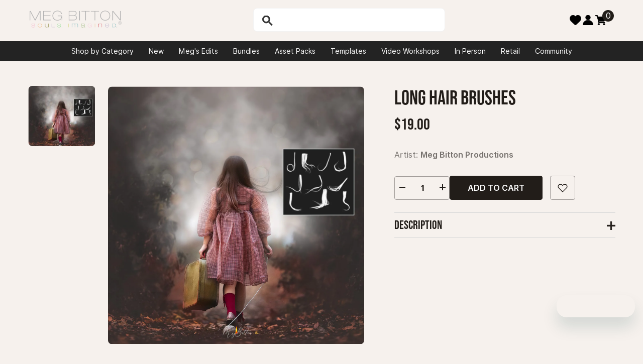

--- FILE ---
content_type: text/html; charset=utf-8
request_url: https://megbittonproductions.com/products/long-hair-brushes/
body_size: 54518
content:
<!doctype html><html class="no-js" lang="en">
    <head> 
        <meta name="google-site-verification" content="1HGvtPj-y2xpmCt-M6hhOmVzxkZlfX06J1098wkC4OI" />
        <meta charset="utf-8">
        <meta http-equiv="X-UA-Compatible" content="IE=edge">
        <meta name="viewport" content="width=device-width,initial-scale=1">
        <meta name="theme-color" content="">
        <link rel="canonical" href="https://megbittonproductions.com/products/long-hair-brushes">
        <link rel="canonical" href="https://megbittonproductions.com/products/long-hair-brushes" canonical-shop-url="https://megbittonproductions.com/"><link rel="shortcut icon" href="//megbittonproductions.com/cdn/shop/files/favicon_32x32.png?v=1614298687" type="image/png"><link rel="preconnect" href="https://cdn.shopify.com" crossorigin>
        <link rel="stylesheet" href="https://unpkg.com/flickity@2/dist/flickity.min.css">
        <title>Long Hair Brushes  &ndash; Meg Bitton Productions</title><meta name="description" content="Included with purchase are ten long hair brushes!! These brushes were created using Photoshop CC. Compatibility with previous versions of Photoshop is not guaranteed. The download purchase receives a personal use license. This means that the content is only for your own, individual educational use. Sharing or otherwise">

<meta property="og:site_name" content="Meg Bitton Productions">
<meta property="og:url" content="https://megbittonproductions.com/products/long-hair-brushes">
<meta property="og:title" content="Long Hair Brushes">
<meta property="og:type" content="product">
<meta property="og:description" content="Included with purchase are ten long hair brushes!! These brushes were created using Photoshop CC. Compatibility with previous versions of Photoshop is not guaranteed. The download purchase receives a personal use license. This means that the content is only for your own, individual educational use. Sharing or otherwise"><meta property="og:image" content="http://megbittonproductions.com/cdn/shop/products/nt-Magical-Brushes-Long-Hair-SC_1248x1248_db5f1345-b05e-4171-a90f-c06fdced0c5e.png?v=1660425878">
  <meta property="og:image:secure_url" content="https://megbittonproductions.com/cdn/shop/products/nt-Magical-Brushes-Long-Hair-SC_1248x1248_db5f1345-b05e-4171-a90f-c06fdced0c5e.png?v=1660425878">
  <meta property="og:image:width" content="1248">
  <meta property="og:image:height" content="1248"><meta property="og:price:amount" content="19.00">
  <meta property="og:price:currency" content="USD"><meta name="twitter:card" content="summary_large_image">
<meta name="twitter:title" content="Long Hair Brushes">
<meta name="twitter:description" content="Included with purchase are ten long hair brushes!! These brushes were created using Photoshop CC. Compatibility with previous versions of Photoshop is not guaranteed. The download purchase receives a personal use license. This means that the content is only for your own, individual educational use. Sharing or otherwise">

        <script>window.performance && window.performance.mark && window.performance.mark('shopify.content_for_header.start');</script><meta name="google-site-verification" content="h2v2hq7qxrjCUwxCxjJVzbTkfyKzr3CG2qHPjx6MOws">
<meta name="google-site-verification" content="2gMSQRAMtnxBa3GwQHhrBDmP5f30D3woKkv6fHp8vEo">
<meta name="facebook-domain-verification" content="x8zpriod6f5abyoqtayy5vktch9cul">
<meta id="shopify-digital-wallet" name="shopify-digital-wallet" content="/6902513746/digital_wallets/dialog">
<meta name="shopify-checkout-api-token" content="24101224d38a74cb086cdbb667e7ac27">
<meta id="in-context-paypal-metadata" data-shop-id="6902513746" data-venmo-supported="false" data-environment="production" data-locale="en_US" data-paypal-v4="true" data-currency="USD">
<link rel="alternate" type="application/json+oembed" href="https://megbittonproductions.com/products/long-hair-brushes.oembed">
<script async="async" src="/checkouts/internal/preloads.js?locale=en-US"></script>
<link rel="preconnect" href="https://shop.app" crossorigin="anonymous">
<script async="async" src="https://shop.app/checkouts/internal/preloads.js?locale=en-US&shop_id=6902513746" crossorigin="anonymous"></script>
<script id="apple-pay-shop-capabilities" type="application/json">{"shopId":6902513746,"countryCode":"US","currencyCode":"USD","merchantCapabilities":["supports3DS"],"merchantId":"gid:\/\/shopify\/Shop\/6902513746","merchantName":"Meg Bitton Productions","requiredBillingContactFields":["postalAddress","email"],"requiredShippingContactFields":["postalAddress","email"],"shippingType":"shipping","supportedNetworks":["visa","masterCard","amex","discover","elo","jcb"],"total":{"type":"pending","label":"Meg Bitton Productions","amount":"1.00"},"shopifyPaymentsEnabled":true,"supportsSubscriptions":true}</script>
<script id="shopify-features" type="application/json">{"accessToken":"24101224d38a74cb086cdbb667e7ac27","betas":["rich-media-storefront-analytics"],"domain":"megbittonproductions.com","predictiveSearch":true,"shopId":6902513746,"locale":"en"}</script>
<script>var Shopify = Shopify || {};
Shopify.shop = "megbitton.myshopify.com";
Shopify.locale = "en";
Shopify.currency = {"active":"USD","rate":"1.0"};
Shopify.country = "US";
Shopify.theme = {"name":"Large_Catalog\/2024-Update","id":125802020946,"schema_name":"Ella","schema_version":"6.5.3","theme_store_id":null,"role":"main"};
Shopify.theme.handle = "null";
Shopify.theme.style = {"id":null,"handle":null};
Shopify.cdnHost = "megbittonproductions.com/cdn";
Shopify.routes = Shopify.routes || {};
Shopify.routes.root = "/";</script>
<script type="module">!function(o){(o.Shopify=o.Shopify||{}).modules=!0}(window);</script>
<script>!function(o){function n(){var o=[];function n(){o.push(Array.prototype.slice.apply(arguments))}return n.q=o,n}var t=o.Shopify=o.Shopify||{};t.loadFeatures=n(),t.autoloadFeatures=n()}(window);</script>
<script>
  window.ShopifyPay = window.ShopifyPay || {};
  window.ShopifyPay.apiHost = "shop.app\/pay";
  window.ShopifyPay.redirectState = null;
</script>
<script id="shop-js-analytics" type="application/json">{"pageType":"product"}</script>
<script defer="defer" async type="module" src="//megbittonproductions.com/cdn/shopifycloud/shop-js/modules/v2/client.init-shop-cart-sync_BdyHc3Nr.en.esm.js"></script>
<script defer="defer" async type="module" src="//megbittonproductions.com/cdn/shopifycloud/shop-js/modules/v2/chunk.common_Daul8nwZ.esm.js"></script>
<script type="module">
  await import("//megbittonproductions.com/cdn/shopifycloud/shop-js/modules/v2/client.init-shop-cart-sync_BdyHc3Nr.en.esm.js");
await import("//megbittonproductions.com/cdn/shopifycloud/shop-js/modules/v2/chunk.common_Daul8nwZ.esm.js");

  window.Shopify.SignInWithShop?.initShopCartSync?.({"fedCMEnabled":true,"windoidEnabled":true});

</script>
<script defer="defer" async type="module" src="//megbittonproductions.com/cdn/shopifycloud/shop-js/modules/v2/client.payment-terms_MV4M3zvL.en.esm.js"></script>
<script defer="defer" async type="module" src="//megbittonproductions.com/cdn/shopifycloud/shop-js/modules/v2/chunk.common_Daul8nwZ.esm.js"></script>
<script defer="defer" async type="module" src="//megbittonproductions.com/cdn/shopifycloud/shop-js/modules/v2/chunk.modal_CQq8HTM6.esm.js"></script>
<script type="module">
  await import("//megbittonproductions.com/cdn/shopifycloud/shop-js/modules/v2/client.payment-terms_MV4M3zvL.en.esm.js");
await import("//megbittonproductions.com/cdn/shopifycloud/shop-js/modules/v2/chunk.common_Daul8nwZ.esm.js");
await import("//megbittonproductions.com/cdn/shopifycloud/shop-js/modules/v2/chunk.modal_CQq8HTM6.esm.js");

  
</script>
<script>
  window.Shopify = window.Shopify || {};
  if (!window.Shopify.featureAssets) window.Shopify.featureAssets = {};
  window.Shopify.featureAssets['shop-js'] = {"shop-cart-sync":["modules/v2/client.shop-cart-sync_QYOiDySF.en.esm.js","modules/v2/chunk.common_Daul8nwZ.esm.js"],"init-fed-cm":["modules/v2/client.init-fed-cm_DchLp9rc.en.esm.js","modules/v2/chunk.common_Daul8nwZ.esm.js"],"shop-button":["modules/v2/client.shop-button_OV7bAJc5.en.esm.js","modules/v2/chunk.common_Daul8nwZ.esm.js"],"init-windoid":["modules/v2/client.init-windoid_DwxFKQ8e.en.esm.js","modules/v2/chunk.common_Daul8nwZ.esm.js"],"shop-cash-offers":["modules/v2/client.shop-cash-offers_DWtL6Bq3.en.esm.js","modules/v2/chunk.common_Daul8nwZ.esm.js","modules/v2/chunk.modal_CQq8HTM6.esm.js"],"shop-toast-manager":["modules/v2/client.shop-toast-manager_CX9r1SjA.en.esm.js","modules/v2/chunk.common_Daul8nwZ.esm.js"],"init-shop-email-lookup-coordinator":["modules/v2/client.init-shop-email-lookup-coordinator_UhKnw74l.en.esm.js","modules/v2/chunk.common_Daul8nwZ.esm.js"],"pay-button":["modules/v2/client.pay-button_DzxNnLDY.en.esm.js","modules/v2/chunk.common_Daul8nwZ.esm.js"],"avatar":["modules/v2/client.avatar_BTnouDA3.en.esm.js"],"init-shop-cart-sync":["modules/v2/client.init-shop-cart-sync_BdyHc3Nr.en.esm.js","modules/v2/chunk.common_Daul8nwZ.esm.js"],"shop-login-button":["modules/v2/client.shop-login-button_D8B466_1.en.esm.js","modules/v2/chunk.common_Daul8nwZ.esm.js","modules/v2/chunk.modal_CQq8HTM6.esm.js"],"init-customer-accounts-sign-up":["modules/v2/client.init-customer-accounts-sign-up_C8fpPm4i.en.esm.js","modules/v2/client.shop-login-button_D8B466_1.en.esm.js","modules/v2/chunk.common_Daul8nwZ.esm.js","modules/v2/chunk.modal_CQq8HTM6.esm.js"],"init-shop-for-new-customer-accounts":["modules/v2/client.init-shop-for-new-customer-accounts_CVTO0Ztu.en.esm.js","modules/v2/client.shop-login-button_D8B466_1.en.esm.js","modules/v2/chunk.common_Daul8nwZ.esm.js","modules/v2/chunk.modal_CQq8HTM6.esm.js"],"init-customer-accounts":["modules/v2/client.init-customer-accounts_dRgKMfrE.en.esm.js","modules/v2/client.shop-login-button_D8B466_1.en.esm.js","modules/v2/chunk.common_Daul8nwZ.esm.js","modules/v2/chunk.modal_CQq8HTM6.esm.js"],"shop-follow-button":["modules/v2/client.shop-follow-button_CkZpjEct.en.esm.js","modules/v2/chunk.common_Daul8nwZ.esm.js","modules/v2/chunk.modal_CQq8HTM6.esm.js"],"lead-capture":["modules/v2/client.lead-capture_BntHBhfp.en.esm.js","modules/v2/chunk.common_Daul8nwZ.esm.js","modules/v2/chunk.modal_CQq8HTM6.esm.js"],"checkout-modal":["modules/v2/client.checkout-modal_CfxcYbTm.en.esm.js","modules/v2/chunk.common_Daul8nwZ.esm.js","modules/v2/chunk.modal_CQq8HTM6.esm.js"],"shop-login":["modules/v2/client.shop-login_Da4GZ2H6.en.esm.js","modules/v2/chunk.common_Daul8nwZ.esm.js","modules/v2/chunk.modal_CQq8HTM6.esm.js"],"payment-terms":["modules/v2/client.payment-terms_MV4M3zvL.en.esm.js","modules/v2/chunk.common_Daul8nwZ.esm.js","modules/v2/chunk.modal_CQq8HTM6.esm.js"]};
</script>
<script>(function() {
  var isLoaded = false;
  function asyncLoad() {
    if (isLoaded) return;
    isLoaded = true;
    var urls = ["https:\/\/cdn.shopify.com\/s\/files\/1\/0069\/0251\/3746\/t\/14\/assets\/zendesk-embeddable.js?v=1662151100\u0026shop=megbitton.myshopify.com","https:\/\/lac.sfapp.magefan.top\/js\/scripttags\/assistance\/init.js?shop=megbitton.myshopify.com","\/\/cdn.shopify.com\/proxy\/d23c37b1bb43d7bda9f9b09625f931a07d4003a4ac3ce289dafa18f9aca54ee3\/bingshoppingtool-t2app-prod.trafficmanager.net\/uet\/tracking_script?shop=megbitton.myshopify.com\u0026sp-cache-control=cHVibGljLCBtYXgtYWdlPTkwMA","https:\/\/app.teelaunch.com\/sizing-charts-script.js?shop=megbitton.myshopify.com","https:\/\/app.teelaunch.com\/sizing-charts-script.js?shop=megbitton.myshopify.com","https:\/\/app.teelaunch.com\/sizing-charts-script.js?shop=megbitton.myshopify.com","https:\/\/cdn.nfcube.com\/instafeed-6142033b42ef725642dad9505079abf5.js?shop=megbitton.myshopify.com","\/\/cdn.app.metorik.com\/js\/shopify\/mtk.js?shop=megbitton.myshopify.com","https:\/\/ecommerce-editor-connector.live.gelato.tech\/ecommerce-editor\/v1\/shopify.esm.js?c=84418b90-5723-4dd1-9b1f-fe80aaec5183\u0026s=f932b5b1-013c-4539-bbdc-af3b1ae8d39e\u0026shop=megbitton.myshopify.com","https:\/\/static.ablestar.app\/link-manager\/404-tracker\/6902513746\/3b822117-3915-4a20-aea8-c7700c6ee522.js?shop=megbitton.myshopify.com","https:\/\/popcustoms.com\/template-designer.js?shop=megbitton.myshopify.com"];
    for (var i = 0; i < urls.length; i++) {
      var s = document.createElement('script');
      s.type = 'text/javascript';
      s.async = true;
      s.src = urls[i];
      var x = document.getElementsByTagName('script')[0];
      x.parentNode.insertBefore(s, x);
    }
  };
  if(window.attachEvent) {
    window.attachEvent('onload', asyncLoad);
  } else {
    window.addEventListener('load', asyncLoad, false);
  }
})();</script>
<script id="__st">var __st={"a":6902513746,"offset":-18000,"reqid":"c4c1786a-e58f-4289-963d-b6377416a001-1768978189","pageurl":"megbittonproductions.com\/products\/long-hair-brushes","u":"04c333d14334","p":"product","rtyp":"product","rid":6945253032018};</script>
<script>window.ShopifyPaypalV4VisibilityTracking = true;</script>
<script id="captcha-bootstrap">!function(){'use strict';const t='contact',e='account',n='new_comment',o=[[t,t],['blogs',n],['comments',n],[t,'customer']],c=[[e,'customer_login'],[e,'guest_login'],[e,'recover_customer_password'],[e,'create_customer']],r=t=>t.map((([t,e])=>`form[action*='/${t}']:not([data-nocaptcha='true']) input[name='form_type'][value='${e}']`)).join(','),a=t=>()=>t?[...document.querySelectorAll(t)].map((t=>t.form)):[];function s(){const t=[...o],e=r(t);return a(e)}const i='password',u='form_key',d=['recaptcha-v3-token','g-recaptcha-response','h-captcha-response',i],f=()=>{try{return window.sessionStorage}catch{return}},m='__shopify_v',_=t=>t.elements[u];function p(t,e,n=!1){try{const o=window.sessionStorage,c=JSON.parse(o.getItem(e)),{data:r}=function(t){const{data:e,action:n}=t;return t[m]||n?{data:e,action:n}:{data:t,action:n}}(c);for(const[e,n]of Object.entries(r))t.elements[e]&&(t.elements[e].value=n);n&&o.removeItem(e)}catch(o){console.error('form repopulation failed',{error:o})}}const l='form_type',E='cptcha';function T(t){t.dataset[E]=!0}const w=window,h=w.document,L='Shopify',v='ce_forms',y='captcha';let A=!1;((t,e)=>{const n=(g='f06e6c50-85a8-45c8-87d0-21a2b65856fe',I='https://cdn.shopify.com/shopifycloud/storefront-forms-hcaptcha/ce_storefront_forms_captcha_hcaptcha.v1.5.2.iife.js',D={infoText:'Protected by hCaptcha',privacyText:'Privacy',termsText:'Terms'},(t,e,n)=>{const o=w[L][v],c=o.bindForm;if(c)return c(t,g,e,D).then(n);var r;o.q.push([[t,g,e,D],n]),r=I,A||(h.body.append(Object.assign(h.createElement('script'),{id:'captcha-provider',async:!0,src:r})),A=!0)});var g,I,D;w[L]=w[L]||{},w[L][v]=w[L][v]||{},w[L][v].q=[],w[L][y]=w[L][y]||{},w[L][y].protect=function(t,e){n(t,void 0,e),T(t)},Object.freeze(w[L][y]),function(t,e,n,w,h,L){const[v,y,A,g]=function(t,e,n){const i=e?o:[],u=t?c:[],d=[...i,...u],f=r(d),m=r(i),_=r(d.filter((([t,e])=>n.includes(e))));return[a(f),a(m),a(_),s()]}(w,h,L),I=t=>{const e=t.target;return e instanceof HTMLFormElement?e:e&&e.form},D=t=>v().includes(t);t.addEventListener('submit',(t=>{const e=I(t);if(!e)return;const n=D(e)&&!e.dataset.hcaptchaBound&&!e.dataset.recaptchaBound,o=_(e),c=g().includes(e)&&(!o||!o.value);(n||c)&&t.preventDefault(),c&&!n&&(function(t){try{if(!f())return;!function(t){const e=f();if(!e)return;const n=_(t);if(!n)return;const o=n.value;o&&e.removeItem(o)}(t);const e=Array.from(Array(32),(()=>Math.random().toString(36)[2])).join('');!function(t,e){_(t)||t.append(Object.assign(document.createElement('input'),{type:'hidden',name:u})),t.elements[u].value=e}(t,e),function(t,e){const n=f();if(!n)return;const o=[...t.querySelectorAll(`input[type='${i}']`)].map((({name:t})=>t)),c=[...d,...o],r={};for(const[a,s]of new FormData(t).entries())c.includes(a)||(r[a]=s);n.setItem(e,JSON.stringify({[m]:1,action:t.action,data:r}))}(t,e)}catch(e){console.error('failed to persist form',e)}}(e),e.submit())}));const S=(t,e)=>{t&&!t.dataset[E]&&(n(t,e.some((e=>e===t))),T(t))};for(const o of['focusin','change'])t.addEventListener(o,(t=>{const e=I(t);D(e)&&S(e,y())}));const B=e.get('form_key'),M=e.get(l),P=B&&M;t.addEventListener('DOMContentLoaded',(()=>{const t=y();if(P)for(const e of t)e.elements[l].value===M&&p(e,B);[...new Set([...A(),...v().filter((t=>'true'===t.dataset.shopifyCaptcha))])].forEach((e=>S(e,t)))}))}(h,new URLSearchParams(w.location.search),n,t,e,['guest_login'])})(!0,!0)}();</script>
<script integrity="sha256-4kQ18oKyAcykRKYeNunJcIwy7WH5gtpwJnB7kiuLZ1E=" data-source-attribution="shopify.loadfeatures" defer="defer" src="//megbittonproductions.com/cdn/shopifycloud/storefront/assets/storefront/load_feature-a0a9edcb.js" crossorigin="anonymous"></script>
<script crossorigin="anonymous" defer="defer" src="//megbittonproductions.com/cdn/shopifycloud/storefront/assets/shopify_pay/storefront-65b4c6d7.js?v=20250812"></script>
<script data-source-attribution="shopify.dynamic_checkout.dynamic.init">var Shopify=Shopify||{};Shopify.PaymentButton=Shopify.PaymentButton||{isStorefrontPortableWallets:!0,init:function(){window.Shopify.PaymentButton.init=function(){};var t=document.createElement("script");t.src="https://megbittonproductions.com/cdn/shopifycloud/portable-wallets/latest/portable-wallets.en.js",t.type="module",document.head.appendChild(t)}};
</script>
<script data-source-attribution="shopify.dynamic_checkout.buyer_consent">
  function portableWalletsHideBuyerConsent(e){var t=document.getElementById("shopify-buyer-consent"),n=document.getElementById("shopify-subscription-policy-button");t&&n&&(t.classList.add("hidden"),t.setAttribute("aria-hidden","true"),n.removeEventListener("click",e))}function portableWalletsShowBuyerConsent(e){var t=document.getElementById("shopify-buyer-consent"),n=document.getElementById("shopify-subscription-policy-button");t&&n&&(t.classList.remove("hidden"),t.removeAttribute("aria-hidden"),n.addEventListener("click",e))}window.Shopify?.PaymentButton&&(window.Shopify.PaymentButton.hideBuyerConsent=portableWalletsHideBuyerConsent,window.Shopify.PaymentButton.showBuyerConsent=portableWalletsShowBuyerConsent);
</script>
<script data-source-attribution="shopify.dynamic_checkout.cart.bootstrap">document.addEventListener("DOMContentLoaded",(function(){function t(){return document.querySelector("shopify-accelerated-checkout-cart, shopify-accelerated-checkout")}if(t())Shopify.PaymentButton.init();else{new MutationObserver((function(e,n){t()&&(Shopify.PaymentButton.init(),n.disconnect())})).observe(document.body,{childList:!0,subtree:!0})}}));
</script>
<script id='scb4127' type='text/javascript' async='' src='https://megbittonproductions.com/cdn/shopifycloud/privacy-banner/storefront-banner.js'></script><link id="shopify-accelerated-checkout-styles" rel="stylesheet" media="screen" href="https://megbittonproductions.com/cdn/shopifycloud/portable-wallets/latest/accelerated-checkout-backwards-compat.css" crossorigin="anonymous">
<style id="shopify-accelerated-checkout-cart">
        #shopify-buyer-consent {
  margin-top: 1em;
  display: inline-block;
  width: 100%;
}

#shopify-buyer-consent.hidden {
  display: none;
}

#shopify-subscription-policy-button {
  background: none;
  border: none;
  padding: 0;
  text-decoration: underline;
  font-size: inherit;
  cursor: pointer;
}

#shopify-subscription-policy-button::before {
  box-shadow: none;
}

      </style>

<script>window.performance && window.performance.mark && window.performance.mark('shopify.content_for_header.end');</script>
        <style>@import url('https://fonts.googleapis.com/css?family=Inter:300,300i,400,400i,500,500i,600,600i,700,700i,800,800i&display=swap');
                
                @import url('https://fonts.googleapis.com/css2?family=Bebas+Neue:400&display=swap');
                
            :root {
        --font-family-1: Inter;
        --font-family-2: Bebas Neue;

        /* Settings Body */--font-body-family: Inter;--font-body-size: 16px;--font-body-weight: 400;--body-line-height: 20px;--body-letter-spacing: 0;

        /* Settings Heading */--font-heading-family: Bebas Neue;--font-heading-size: 32px;--font-heading-weight: 400;--font-heading-style: normal;--heading-line-height: 36px;--heading-letter-spacing: 0;--heading-text-transform: uppercase;--heading-border-height: 1px;

        /* Menu Lv1 */--font-menu-lv1-family: Inter;--font-menu-lv1-size: 16px;--font-menu-lv1-weight: 400;--menu-lv1-line-height: 20px;--menu-lv1-letter-spacing: 0;--menu-lv1-text-transform: capitalize;

        /* Menu Lv2 */--font-menu-lv2-family: Inter;--font-menu-lv2-size: 16px;--font-menu-lv2-weight: 400;--menu-lv2-line-height: 20px;--menu-lv2-letter-spacing: 0;--menu-lv2-text-transform: capitalize;

        /* Menu Lv3 */--font-menu-lv3-family: Inter;--font-menu-lv3-size: 16px;--font-menu-lv3-weight: 400;--menu-lv3-line-height: 20px;--menu-lv3-letter-spacing: 0;--menu-lv3-text-transform: capitalize;

        /* Mega Menu Lv2 */--font-mega-menu-lv2-family: Inter;--font-mega-menu-lv2-size: 16px;--font-mega-menu-lv2-weight: 400;--font-mega-menu-lv2-style: normal;--mega-menu-lv2-line-height: 20px;--mega-menu-lv2-letter-spacing: 0;--mega-menu-lv2-text-transform: uppercase;

        /* Mega Menu Lv3 */--font-mega-menu-lv3-family: Inter;--font-mega-menu-lv3-size: 16px;--font-mega-menu-lv3-weight: 400;--mega-menu-lv3-line-height: 20px;--mega-menu-lv3-letter-spacing: 0;--mega-menu-lv3-text-transform: capitalize;

        /* Product Card Title */--product-title-font: Bebas Neue;--product-title-font-size : 17px;--product-title-font-weight : 400;--product-title-line-height: 16px;--product-title-letter-spacing: 0;--product-title-line-text : 2;--product-title-text-transform : uppercase;--product-title-margin-bottom: 10px;

        /* Product Card Vendor */--product-vendor-font: Inter;--product-vendor-font-size : 16px;--product-vendor-font-weight : 400;--product-vendor-font-style : normal;--product-vendor-line-height: 16px;--product-vendor-letter-spacing: 0;--product-vendor-text-transform : uppercase;--product-vendor-margin-bottom: 0px;--product-vendor-margin-top: 0px;

        /* Product Card Price */--product-price-font: Bebas Neue;--product-price-font-size : 18px;--product-price-font-weight : 400;--product-price-line-height: 22px;--product-price-letter-spacing: 0;--product-price-margin-top: 0px;--product-price-margin-bottom: 13px;

        /* Product Card Badge */--badge-font: Inter;--badge-font-size : 16px;--badge-font-weight : 400;--badge-text-transform : capitalize;--badge-letter-spacing: 0;--badge-line-height: 20px;--badge-border-radius: 2px;--badge-padding-top: 0px;--badge-padding-bottom: 0px;--badge-padding-left-right: 8px;--badge-postion-top: 0px;--badge-postion-left-right: 0px;

        /* Product Quickview */
        --product-quickview-font-size : 16px; --product-quickview-line-height: 23px; --product-quickview-border-radius: 1px; --product-quickview-padding-top: 0px; --product-quickview-padding-bottom: 0px; --product-quickview-padding-left-right: 7px; --product-quickview-sold-out-product: #e95144;--product-quickview-box-shadow: none;/* Blog Card Tile */--blog-title-font: Bebas Neue;--blog-title-font-size : 22px; --blog-title-font-weight : 400; --blog-title-line-height: 36px; --blog-title-letter-spacing: 0; --blog-title-text-transform : uppercase;

        /* Blog Card Info (Date, Author) */--blog-info-font: Inter;--blog-info-font-size : 16px; --blog-info-font-weight : 400; --blog-info-line-height: 22px; --blog-info-letter-spacing: 0; --blog-info-text-transform : none;

        /* Button 1 */--btn-1-font-family: Inter;--btn-1-font-size: 16px; --btn-1-font-weight: 600; --btn-1-text-transform: uppercase; --btn-1-line-height: 24px; --btn-1-letter-spacing: 0; --btn-1-text-align: center; --btn-1-border-radius: 4px; --btn-1-border-width: 1px; --btn-1-border-style: solid; --btn-1-padding-top: 11px; --btn-1-padding-bottom: 11px; --btn-1-horizontal-length: 0px; --btn-1-vertical-length: 0px; --btn-1-blur-radius: 0px; --btn-1-spread: 0px;
        --btn-1-inset: ;/* Button 2 */--btn-2-font-family: Bebas Neue;--btn-2-font-size: 20px; --btn-2-font-weight: 600; --btn-2-text-transform: uppercase; --btn-2-line-height: 24px; --btn-2-letter-spacing: 0; --btn-2-text-align: center; --btn-2-border-radius: 4px; --btn-2-border-width: 1px; --btn-2-border-style: solid; --btn-2-padding-top: 20px; --btn-2-padding-bottom: 20px; --btn-2-horizontal-length: 0px; --btn-2-vertical-length: 0px; --btn-2-blur-radius: 0px; --btn-2-spread: 0px;
        --btn-2-inset: ;/* Button 3 */--btn-3-font-family: Inter;--btn-3-font-size: 16px; --btn-3-font-weight: 600; --btn-3-text-transform: uppercase; --btn-3-line-height: 24px; --btn-3-letter-spacing: 0; --btn-3-text-align: center; --btn-3-border-radius: 4px; --btn-3-border-width: 1px; --btn-3-border-style: solid; --btn-3-padding-top: 9px; --btn-3-padding-bottom: 10px; --btn-3-horizontal-length: 0px; --btn-3-vertical-length: 0px; --btn-3-blur-radius: 0px; --btn-3-spread: 0px;
        --btn-3-inset: ;/* Footer Heading */--footer-heading-font-family: Inter;--footer-heading-font-size : 16px; --footer-heading-font-weight : 700; --footer-heading-line-height : 16px; --footer-heading-letter-spacing : 0; --footer-heading-text-transform : capitalize;

        /* Footer Link */--footer-link-font-family: Inter;--footer-link-font-size : 14px; --footer-link-font-weight : ; --footer-link-line-height : 30px; --footer-link-letter-spacing : 0; --footer-link-text-transform : capitalize;

        /* Page Title */--font-page-title-family: Bebas Neue;--font-page-title-size: 28px; --font-page-title-weight: 400; --font-page-title-style: normal; --page-title-line-height: 20px; --page-title-letter-spacing: 0em; --page-title-text-transform: uppercase;

        /* Font Product Tab Title */
        --font-tab-type-1: Inter; --font-tab-type-2: Bebas Neue;

        /* Text Size */
        --text-size-font-size : 10px; --text-size-font-weight : 400; --text-size-line-height : 22px; --text-size-letter-spacing : 0; --text-size-text-transform : uppercase; --text-size-color : #787878;

        /* Font Weight */
        --font-weight-normal: 400; --font-weight-medium: 500; --font-weight-semibold: 600; --font-weight-bold: 700; --font-weight-bolder: 800; --font-weight-black: 900;

        /* Radio Button */
        --form-label-checkbox-before-bg: #fff; --form-label-checkbox-before-border: #cecece; --form-label-checkbox-before-bg-checked: #000;

        /* Conatiner */
        --body-custom-width-container: 1500px;

        /* Layout Boxed */
        --color-background-layout-boxed: #fff;/* Arrow */
        --position-horizontal-slick-arrow: 0;

        /* General Color*/
        --color-text: #221d19; --color-text2: #969696; --color-global: #221d19; --color-white: #FFFFFF; --color-grey: #868686; --color-black: #202020; --color-base-text-rgb: 34, 29, 25; --color-base-text2-rgb: 150, 150, 150; --color-background: #f6f1ed; --color-background-rgb: 246, 241, 237; --color-background-overylay: rgba(246, 241, 237, 0.9); --color-base-accent-text: ; --color-base-accent-1: ; --color-base-accent-2: ; --color-link: #221d19; --color-link-hover: #221d19; --color-error: #D93333; --color-error-bg: #FCEEEE; --color-success: #5A5A5A; --color-success-bg: #DFF0D8; --color-info: #202020; --color-info-bg: #FFF2DD; --color-link-underline: rgba(34, 29, 25, 0.5); --color-breadcrumb: #999999; --colors-breadcrumb-hover: #232323;--colors-breadcrumb-active: #999999; --border-global: #221d19; --bg-global: #ffffff; --bg-planceholder: #fafafa; --color-warning: #fff; --bg-warning: #e0b252; --color-background-10 : #e1dcd8; --color-background-20 : #ccc7c3; --color-background-30 : #b6b1ad; --color-background-50 : #8c8783; --color-background-global : #8c8783;

        /* Arrow Color */
        --arrow-color: #221d19; --arrow-background-color: #fff; --arrow-border-color: #cccccc;--arrow-color-hover: #ffffff;--arrow-background-color-hover: #221d19;--arrow-border-color-hover: #221d19;--arrow-width: 35px;--arrow-height: 35px;--arrow-size: 35px;--arrow-size-icon: 17px;--arrow-border-radius: 50%;--arrow-border-width: 1px;--arrow-width-half: -17px;

        /* Pagination Color */
        --pagination-item-color: #3c3c3c; --pagination-item-color-active: #3c3c3c; --pagination-item-bg-color: #fff;--pagination-item-bg-color-active: #fff;--pagination-item-border-color: #fff;--pagination-item-border-color-active: #3c3c3c;--pagination-arrow-color: #3c3c3c;--pagination-arrow-color-active: #3c3c3c;--pagination-arrow-bg-color: #fff;--pagination-arrow-bg-color-active: #fff;--pagination-arrow-border-color: #fff;--pagination-arrow-border-color-active: #fff;

        /* Dots Color */
        --dots-color: rgba(0,0,0,0);--dots-border-color: #434343;--dots-color-active: #7c7c7d;--dots-border-color-active: #7c7c7d;--dots-style2-background-opacity: #00000050;--dots-width: 12px;--dots-height: 12px;

        /* Button Color */
        --btn-1-color: #ffffff;--btn-1-bg: #221d19;--btn-1-border: #221d19;--btn-1-color-hover: #221d19;--btn-1-bg-hover: #f6f1ed;--btn-1-border-hover: #221d19;
        --btn-2-color: #ffffff;--btn-2-bg: #221d19;--btn-2-border: #221d19;--btn-2-color-hover: #221d19;--btn-2-bg-hover: #f6f1ed;--btn-2-border-hover: #221d19;
        --btn-3-color: #FFFFFF;--btn-3-bg: #e9514b;--btn-3-border: #e9514b;--btn-3-color-hover: #ffffff;--btn-3-bg-hover: #e9514b;--btn-3-border-hover: #e9514b;
        --anchor-transition: all ease .3s;--bg-white: #ffffff;--bg-black: #000000;--bg-grey: #808080;--icon: var(--color-text);--text-cart: #3c3c3c;--duration-short: 100ms;--duration-default: 350ms;--duration-long: 500ms;--form-input-bg: #ffffff;--form-input-border: #c7c7c7;--form-input-color: #221d19;--form-input-placeholder: #868686;--form-label: #221d19;

        --new-badge-color: #232323;--new-badge-bg: #f9ebe9;--sale-badge-color: #fff;--sale-badge-bg: #f42b23;--sold-out-badge-color: #ffffff;--sold-out-badge-bg: #c1c1c1;--custom-badge-color: #fff;--custom-badge-bg: #d098a3;--bundle-badge-color: #ffffff;--bundle-badge-bg: #0b0335;
        
        --product-title-color : #192231;--product-title-color-hover : #985e6d;--product-vendor-color : #192231;--product-price-color : #192231;--product-sale-price-color : #f42b23;--product-compare-price-color : #969696;--product-review-full-color : #ffb20d;--product-review-empty-color : #e6e6e6;

        --product-swatch-border : #cbcbcb;--product-swatch-border-active : #192231;--product-swatch-width : 40px;--product-swatch-height : 40px;--product-swatch-border-radius : 0px;--product-swatch-color-width : 40px;--product-swatch-color-height : 40px;--product-swatch-color-border-radius : 20px;

        --product-wishlist-color : #000000;--product-wishlist-bg : #fff;--product-wishlist-border : transparent;--product-wishlist-color-added : #ffffff;--product-wishlist-bg-added : #000000;--product-wishlist-border-added : transparent;--product-compare-color : #000000;--product-compare-bg : #FFFFFF;--product-compare-color-added : #D12442; --product-compare-bg-added : #FFFFFF; --product-hot-stock-text-color : #d62828; --product-quick-view-color : #192231; --product-cart-image-fit : cover; --product-title-variant-font-size: 16px;--product-quick-view-bg : #ffffff;--product-quick-view-bg-above-button: rgba(255, 255, 255, 0.7);--product-quick-view-color-hover : #192231;--product-quick-view-bg-hover : #ffffff;--product-action-color : #494e6b;--product-action-bg : #ffffff;--product-action-border : #494e6b;--product-action-color-hover : #f0eff0;--product-action-bg-hover : #494e6b;--product-action-border-hover : #494e6b;

        /* Multilevel Category Filter */
        --color-label-multiLevel-categories: #232323;--bg-label-multiLevel-categories: #fff;--color-button-multiLevel-categories: #fff;--bg-button-multiLevel-categories: #ff8b21;--border-button-multiLevel-categories: #ff736b;--hover-color-button-multiLevel-categories: #fff;--hover-bg-button-multiLevel-categories: #ff8b21;--cart-item-bg : #ffffff;--cart-item-border : #e8e8e8;--cart-item-border-width : 1px;--cart-item-border-style : solid;--w-product-swatch-custom: 30px;--h-product-swatch-custom: 30px;--w-product-swatch-custom-mb: 20px;--h-product-swatch-custom-mb: 20px;--font-size-product-swatch-more: 12px;--swatch-border : #cbcbcb;--swatch-border-active : #221d19;

        --variant-size: #192231;--variant-size-border: #e7e7e7;--variant-size-bg: #ffffff;--variant-size-hover: #ffffff;--variant-size-border-hover: #192231;--variant-size-bg-hover: #192231;--variant-bg : #ffffff; --variant-color : #232323; --variant-bg-active : #985e6d; --variant-color-active : #ffffff;

        --fontsize-text-social: 12px;
        --page-content-distance: 64px;--sidebar-content-distance: 40px;--button-transition-ease: cubic-bezier(.25,.46,.45,.94);

        /* Loading Spinner Color */
        --spinner-top-color: #fc0; --spinner-right-color: #4dd4c6; --spinner-bottom-color: #f00; --spinner-left-color: #f6f6f6;

        /* Product Card Marquee */
        --product-marquee-background-color: ;--product-marquee-text-color: #FFFFFF;--product-marquee-text-size: 14px;--product-marquee-text-mobile-size: 14px;--product-marquee-text-weight: 400;--product-marquee-text-transform: none;--product-marquee-text-style: italic;--product-marquee-speed: ; --product-marquee-line-height: calc(var(--product-marquee-text-mobile-size) * 1.5);
    }
</style>
        <link href="//megbittonproductions.com/cdn/shop/t/54/assets/base.css?v=96452473966472055891763656825" rel="stylesheet" type="text/css" media="all" />
<link href="//megbittonproductions.com/cdn/shop/t/54/assets/animated.css?v=85100867744973969481733061857" rel="stylesheet" type="text/css" media="all" />
<link href="//megbittonproductions.com/cdn/shop/t/54/assets/component-card.css?v=45596732727651905491733061872" rel="stylesheet" type="text/css" media="all" />
<link href="//megbittonproductions.com/cdn/shop/t/54/assets/component-loading-overlay.css?v=98393919969379515581733061890" rel="stylesheet" type="text/css" media="all" />
<link href="//megbittonproductions.com/cdn/shop/t/54/assets/component-loading-banner.css?v=43539461848081260661733061890" rel="stylesheet" type="text/css" media="all" />
<link href="//megbittonproductions.com/cdn/shop/t/54/assets/component-quick-cart.css?v=111677929301119732291733061903" rel="stylesheet" type="text/css" media="all" />
<link rel="stylesheet" href="//megbittonproductions.com/cdn/shop/t/54/assets/vendor.css?v=164616260963476715651733061956" media="print" onload="this.media='all'">
<noscript><link href="//megbittonproductions.com/cdn/shop/t/54/assets/vendor.css?v=164616260963476715651733061956" rel="stylesheet" type="text/css" media="all" /></noscript>



<link href="//megbittonproductions.com/cdn/shop/t/54/assets/component-predictive-search.css?v=48173058635347192111733061897" rel="stylesheet" type="text/css" media="all" />
<link rel="stylesheet" href="//megbittonproductions.com/cdn/shop/t/54/assets/component-newsletter.css?v=111617043413587308161733061895" media="print" onload="this.media='all'">
<link rel="stylesheet" href="//megbittonproductions.com/cdn/shop/t/54/assets/component-slider.css?v=37888473738646685221733061910" media="print" onload="this.media='all'">
<link rel="stylesheet" href="//megbittonproductions.com/cdn/shop/t/54/assets/component-list-social.css?v=102044711114163579551733061889" media="print" onload="this.media='all'"><noscript><link href="//megbittonproductions.com/cdn/shop/t/54/assets/component-newsletter.css?v=111617043413587308161733061895" rel="stylesheet" type="text/css" media="all" /></noscript>
<noscript><link href="//megbittonproductions.com/cdn/shop/t/54/assets/component-slider.css?v=37888473738646685221733061910" rel="stylesheet" type="text/css" media="all" /></noscript>
<noscript><link href="//megbittonproductions.com/cdn/shop/t/54/assets/component-list-social.css?v=102044711114163579551733061889" rel="stylesheet" type="text/css" media="all" /></noscript>

<style type="text/css">
	.nav-title-mobile {display: none;}.list-menu--disclosure{display: none;position: absolute;min-width: 100%;width: 22rem;background-color: var(--bg-white);box-shadow: 0 1px 4px 0 rgb(0 0 0 / 15%);padding: 5px 0 5px 20px;opacity: 0;visibility: visible;pointer-events: none;transition: opacity var(--duration-default) ease, transform var(--duration-default) ease;}.list-menu--disclosure-2{margin-left: calc(100% - 15px);z-index: 2;top: -5px;}.list-menu--disclosure:focus {outline: none;}.list-menu--disclosure.localization-selector {max-height: 18rem;overflow: auto;width: 10rem;padding: 0.5rem;}.js menu-drawer > details > summary::before, .js menu-drawer > details[open]:not(.menu-opening) > summary::before {content: '';position: absolute;cursor: default;width: 100%;height: calc(100vh - 100%);height: calc(var(--viewport-height, 100vh) - (var(--header-bottom-position, 100%)));top: 100%;left: 0;background: var(--color-foreground-50);opacity: 0;visibility: hidden;z-index: 2;transition: opacity var(--duration-default) ease,visibility var(--duration-default) ease;}menu-drawer > details[open] > summary::before {visibility: visible;opacity: 1;}.menu-drawer {position: absolute;transform: translateX(-100%);visibility: hidden;z-index: 3;left: 0;top: 100%;width: 100%;max-width: calc(100vw - 4rem);padding: 0;border: 0.1rem solid var(--color-background-10);border-left: 0;border-bottom: 0;background-color: var(--bg-white);overflow-x: hidden;}.js .menu-drawer {height: calc(100vh - 100%);height: calc(var(--viewport-height, 100vh) - (var(--header-bottom-position, 100%)));}.js details[open] > .menu-drawer, .js details[open] > .menu-drawer__submenu {transition: transform var(--duration-default) ease, visibility var(--duration-default) ease;}.no-js details[open] > .menu-drawer, .js details[open].menu-opening > .menu-drawer, details[open].menu-opening > .menu-drawer__submenu {transform: translateX(0);visibility: visible;}@media screen and (min-width: 750px) {.menu-drawer {width: 40rem;}.no-js .menu-drawer {height: auto;}}.menu-drawer__inner-container {position: relative;height: 100%;}.menu-drawer__navigation-container {display: grid;grid-template-rows: 1fr auto;align-content: space-between;overflow-y: auto;height: 100%;}.menu-drawer__navigation {padding: 0 0 5.6rem 0;}.menu-drawer__inner-submenu {height: 100%;overflow-x: hidden;overflow-y: auto;}.no-js .menu-drawer__navigation {padding: 0;}.js .menu-drawer__menu li {width: 100%;border-bottom: 1px solid #e6e6e6;overflow: hidden;}.menu-drawer__menu-item{line-height: var(--body-line-height);letter-spacing: var(--body-letter-spacing);padding: 10px 20px 10px 15px;cursor: pointer;display: flex;align-items: center;justify-content: space-between;}.menu-drawer__menu-item .label{display: inline-block;vertical-align: middle;font-size: calc(var(--font-body-size) - 4px);font-weight: var(--font-weight-normal);letter-spacing: var(--body-letter-spacing);height: 20px;line-height: 20px;margin: 0 0 0 10px;padding: 0 5px;text-transform: uppercase;text-align: center;position: relative;}.menu-drawer__menu-item .label:before{content: "";position: absolute;border: 5px solid transparent;top: 50%;left: -9px;transform: translateY(-50%);}.menu-drawer__menu-item > .icon{width: 24px;height: 24px;margin: 0 10px 0 0;}.menu-drawer__menu-item > .symbol {position: absolute;right: 20px;top: 50%;transform: translateY(-50%);display: flex;align-items: center;justify-content: center;font-size: 0;pointer-events: none;}.menu-drawer__menu-item > .symbol .icon{width: 14px;height: 14px;opacity: .6;}.menu-mobile-icon .menu-drawer__menu-item{justify-content: flex-start;}.no-js .menu-drawer .menu-drawer__menu-item > .symbol {display: none;}.js .menu-drawer__submenu {position: absolute;top: 0;width: 100%;bottom: 0;left: 0;background-color: var(--bg-white);z-index: 1;transform: translateX(100%);visibility: hidden;}.js .menu-drawer__submenu .menu-drawer__submenu {overflow-y: auto;}.menu-drawer__close-button {display: block;width: 100%;padding: 10px 15px;background-color: transparent;border: none;background: #f6f8f9;position: relative;}.menu-drawer__close-button .symbol{position: absolute;top: auto;left: 20px;width: auto;height: 22px;z-index: 10;display: flex;align-items: center;justify-content: center;font-size: 0;pointer-events: none;}.menu-drawer__close-button .icon {display: inline-block;vertical-align: middle;width: 18px;height: 18px;transform: rotate(180deg);}.menu-drawer__close-button .text{max-width: calc(100% - 50px);white-space: nowrap;overflow: hidden;text-overflow: ellipsis;display: inline-block;vertical-align: top;width: 100%;margin: 0 auto;}.no-js .menu-drawer__close-button {display: none;}.menu-drawer__utility-links {padding: 2rem;}.menu-drawer__account {display: inline-flex;align-items: center;text-decoration: none;padding: 1.2rem;margin-left: -1.2rem;font-size: 1.4rem;}.menu-drawer__account .icon-account {height: 2rem;width: 2rem;margin-right: 1rem;}.menu-drawer .list-social {justify-content: flex-start;margin-left: -1.25rem;margin-top: 2rem;}.menu-drawer .list-social:empty {display: none;}.menu-drawer .list-social__link {padding: 1.3rem 1.25rem;}

	/* Style General */
	.d-block{display: block}.d-inline-block{display: inline-block}.d-flex{display: flex}.d-none {display: none}.d-grid{display: grid}.ver-alg-mid {vertical-align: middle}.ver-alg-top{vertical-align: top}
	.flex-jc-start{justify-content:flex-start}.flex-jc-end{justify-content:flex-end}.flex-jc-center{justify-content:center}.flex-jc-between{justify-content:space-between}.flex-jc-stretch{justify-content:stretch}.flex-align-start{align-items: flex-start}.flex-align-center{align-items: center}.flex-align-end{align-items: flex-end}.flex-align-stretch{align-items:stretch}.flex-wrap{flex-wrap: wrap}.flex-nowrap{flex-wrap: nowrap}.fd-row{flex-direction:row}.fd-row-reverse{flex-direction:row-reverse}.fd-column{flex-direction:column}.fd-column-reverse{flex-direction:column-reverse}.fg-0{flex-grow:0}.fs-0{flex-shrink:0}.gap-15{gap:15px}.gap-30{gap:30px}.gap-col-30{column-gap:30px}
	.p-relative{position:relative}.p-absolute{position:absolute}.p-static{position:static}.p-fixed{position:fixed;}
	.zi-1{z-index:1}.zi-2{z-index:2}.zi-3{z-index:3}.zi-5{z-index:5}.zi-6{z-index:6}.zi-7{z-index:7}.zi-9{z-index:9}.zi-10{z-index:10}.zi-99{z-index:99} .zi-100{z-index:100} .zi-101{z-index:101}
	.top-0{top:0}.top-100{top:100%}.top-auto{top:auto}.left-0{left:0}.left-auto{left:auto}.right-0{right:0}.right-auto{right:auto}.bottom-0{bottom:0}
	.middle-y{top:50%;transform:translateY(-50%)}.middle-x{left:50%;transform:translateX(-50%)}
	.opacity-0{opacity:0}.opacity-1{opacity:1}
	.o-hidden{overflow:hidden}.o-visible{overflow:visible}.o-unset{overflow:unset}.o-x-hidden{overflow-x:hidden}.o-y-auto{overflow-y:auto;}
	.pt-0{padding-top:0}.pt-2{padding-top:2px}.pt-5{padding-top:5px}.pt-10{padding-top:10px}.pt-10-imp{padding-top:10px !important}.pt-12{padding-top:12px}.pt-16{padding-top:16px}.pt-20{padding-top:20px}.pt-24{padding-top:24px}.pt-30{padding-top:30px}.pt-32{padding-top:32px}.pt-36{padding-top:36px}.pt-48{padding-top:48px}.pb-0{padding-bottom:0}.pb-5{padding-bottom:5px}.pb-10{padding-bottom:10px}.pb-10-imp{padding-bottom:10px !important}.pb-12{padding-bottom:12px}.pb-15{padding-bottom:15px}.pb-16{padding-bottom:16px}.pb-18{padding-bottom:18px}.pb-20{padding-bottom:20px}.pb-24{padding-bottom:24px}.pb-32{padding-bottom:32px}.pb-40{padding-bottom:40px}.pb-48{padding-bottom:48px}.pb-50{padding-bottom:50px}.pb-80{padding-bottom:80px}.pb-84{padding-bottom:84px}.pr-0{padding-right:0}.pr-5{padding-right: 5px}.pr-10{padding-right:10px}.pr-20{padding-right:20px}.pr-24{padding-right:24px}.pr-30{padding-right:30px}.pr-36{padding-right:36px}.pr-80{padding-right:80px}.pl-0{padding-left:0}.pl-12{padding-left:12px}.pl-20{padding-left:20px}.pl-24{padding-left:24px}.pl-36{padding-left:36px}.pl-48{padding-left:48px}.pl-52{padding-left:52px}.pl-80{padding-left:80px}.p-zero{padding:0}
	.m-lr-auto{margin:0 auto}.m-zero{margin:0}.ml-auto{margin-left:auto}.ml-0{margin-left:0}.ml-5{margin-left:5px}.ml-15{margin-left:15px}.ml-20{margin-left:20px}.ml-30{margin-left:30px}.mr-auto{margin-right:auto}.mr-0{margin-right:0}.mr-5{margin-right:5px}.mr-10{margin-right:10px}.mr-20{margin-right:20px}.mr-30{margin-right:30px}.mt-0{margin-top: 0}.mt-10{margin-top: 10px}.mt-15{margin-top: 15px}.mt-20{margin-top: 20px}.mt-25{margin-top: 25px}.mt-30{margin-top: 30px}.mt-40{margin-top: 40px}.mt-45{margin-top: 45px}.mb-0{margin-bottom: 0}.mb-5{margin-bottom: 5px}.mb-10{margin-bottom: 10px}.mb-15{margin-bottom: 15px}.mb-18{margin-bottom: 18px}.mb-20{margin-bottom: 20px}.mb-30{margin-bottom: 30px}
	.h-0{height:0}.h-100{height:100%}.h-100v{height:100vh}.h-auto{height:auto}.mah-100{max-height:100%}.mih-15{min-height: 15px}.mih-none{min-height: unset}.lih-15{line-height: 15px}
	.w-50pc{width:50%}.w-100{width:100%}.w-100v{width:100vw}.maw-100{max-width:100%}.maw-300{max-width:300px}.maw-480{max-width: 480px}.maw-780{max-width: 780px}.w-auto{width:auto}.minw-auto{min-width: auto}.min-w-100{min-width: 100px}
	.float-l{float:left}.float-r{float:right}
	.b-zero{border:none}.br-50p{border-radius:50%}.br-zero{border-radius:0}.br-2{border-radius:2px}.bg-none{background: none}
	.stroke-w-0{stroke-width: 0px}.stroke-w-1h{stroke-width: 0.5px}.stroke-w-1{stroke-width: 1px}.stroke-w-3{stroke-width: 3px}.stroke-w-5{stroke-width: 5px}.stroke-w-7 {stroke-width: 7px}.stroke-w-10 {stroke-width: 10px}.stroke-w-12 {stroke-width: 12px}.stroke-w-15 {stroke-width: 15px}.stroke-w-20 {stroke-width: 20px}.stroke-w-25 {stroke-width: 25px}.stroke-w-30{stroke-width: 30px}.stroke-w-32 {stroke-width: 32px}.stroke-w-40 {stroke-width: 40px}
	.w-21{width: 21px}.w-23{width: 23px}.w-24{width: 24px}.h-22{height: 22px}.h-23{height: 23px}.h-24{height: 24px}.w-h-16{width: 16px;height: 16px}.w-h-17{width: 17px;height: 17px}.w-h-18 {width: 18px;height: 18px}.w-h-19{width: 19px;height: 19px}.w-h-20 {width: 20px;height: 20px}.w-h-21{width: 21px;height: 21px}.w-h-22 {width: 22px;height: 22px}.w-h-23{width: 23px;height: 23px}.w-h-24 {width: 24px;height: 24px}.w-h-25 {width: 25px;height: 25px}.w-h-26 {width: 26px;height: 26px}.w-h-27 {width: 27px;height: 27px}.w-h-28 {width: 28px;height: 28px}.w-h-29 {width: 29px;height: 29px}.w-h-30 {width: 30px;height: 30px}.w-h-31 {width: 31px;height: 31px}.w-h-32 {width: 32px;height: 32px}.w-h-33 {width: 33px;height: 33px}.w-h-34 {width: 34px;height: 34px}.w-h-35 {width: 35px;height: 35px}.w-h-36 {width: 36px;height: 36px}.w-h-37 {width: 37px;height: 37px}
	.txt-d-none{text-decoration:none}.txt-d-underline{text-decoration:underline}.txt-u-o-1{text-underline-offset: 1px}.txt-u-o-2{text-underline-offset: 2px}.txt-u-o-3{text-underline-offset: 3px}.txt-u-o-4{text-underline-offset: 4px}.txt-u-o-5{text-underline-offset: 5px}.txt-u-o-6{text-underline-offset: 6px}.txt-u-o-8{text-underline-offset: 8px}.txt-u-o-12{text-underline-offset: 12px}.txt-t-up{text-transform:uppercase}.txt-t-cap{text-transform:capitalize}
	.ft-0{font-size: 0}.ft-16{font-size: 16px}.ls-0{letter-spacing: 0}.ls-02{letter-spacing: 0.2em}.ls-05{letter-spacing: 0.5em}.ft-i{font-style: italic}
	.button-effect svg{transition: 0.3s}.button-effect:hover svg{transform: rotate(180deg)}
	.icon-effect:hover svg {transform: scale(1.15)}.icon-effect:hover .icon-search-1 {transform: rotate(-90deg) scale(1.15)}
	.link-effect > span:after {content: "";position: absolute;bottom: -2px;left: 0;height: 1px;width: 100%;transform: scaleX(0);transition: transform var(--duration-default) ease-out;transform-origin: right}
	.link-effect > span:hover:after{transform: scaleX(1);transform-origin: left}
	@media (min-width: 1025px){
		.pl-lg-80{padding-left:80px}.pr-lg-80{padding-right:80px}
	}
</style>
        <script src="//megbittonproductions.com/cdn/shop/t/54/assets/vendor.js?v=37601539231953232631733061956" type="text/javascript"></script>
<script src="//megbittonproductions.com/cdn/shop/t/54/assets/global.js?v=167921935047317834041733061923" type="text/javascript"></script>
<script src="//megbittonproductions.com/cdn/shop/t/54/assets/lazysizes.min.js?v=122719776364282065531733061939" type="text/javascript"></script>
<script src="//megbittonproductions.com/cdn/shop/t/54/assets/predictive-search.js?v=44403290173806190591733061943" defer="defer"></script>

<script>
    window.lazySizesConfig = window.lazySizesConfig || {};
    lazySizesConfig.loadMode = 1;
    window.lazySizesConfig.init = false;
    lazySizes.init();

    window.rtl_slick = false;
    window.mobile_menu = 'default';
    window.money_format = '${{amount}}';
    window.shop_currency = 'USD';
    window.currencySymbol ="$";
    window.show_multiple_currencies = false;
    window.routes = {
        root: '',
        cart: '/cart',
        cart_add_url: '/cart/add',
        cart_change_url: '/cart/change',
        cart_update_url: '/cart/update',
        collection_all: '/collections/all',
        predictive_search_url: '/search/suggest',
        search_url: '/search'
    }; 
    window.button_load_more = {
        default: `Show more`,
        loading: `Loading...`,
        view_all: `View All Collection`,
        no_more: `No More Product`
    };
    window.after_add_to_cart = {
        type: 'quick_cart',
        message: `is added to your shopping cart.`
    };
    window.variant_image_group_quick_view = false;
    window.quick_view = {
        show: true,
        show_mb: true
    };
    window.quick_shop = {
        show: true,
        see_details: `View Full Details`,
    };
    window.quick_cart = {
        show: true
    };
    window.cartStrings = {
        error: `There was an error while updating your cart. Please try again.`,
        quantityError: `You can only add [quantity] of this item to your cart.`,
        addProductOutQuantity: `You can only add [maxQuantity] of this product to your cart`,
        addProductOutQuantity2: `The quantity of this product is insufficient.`,
        cartErrorMessage: `Translation missing: en.sections.cart.cart_quantity_error_prefix`,
        soldoutText: `sold out`,
        alreadyText: `all`,
    };
    window.variantStrings = {
        addToCart: `Add to cart`,
        addingToCart: `Adding to cart...`,
        addedToCart: `Added to cart`,
        submit: `Submit`,
        soldOut: `Sold out`,
        unavailable: `Unavailable`,
        soldOut_message: `This variant is sold out!`,
        unavailable_message: `This variant is unavailable!`,
        addToCart_message: `You must select at least one products to add!`,
        select: `Select Options`,
        preOrder: `Pre-Order`,
        add: `Add`,
        unavailable_with_option: `[value] (Unavailable)`,
        hide_variants_unavailable: false
    };
    window.inventory_text = {
        hotStock: `Hurry up! only [inventory] left`,
        hotStock2: `Please hurry! Only [inventory] left in stock`,
        warningQuantity: `Maximum quantity: [inventory]`,
        inStock: `In Stock`,
        outOfStock: `Out Of Stock`,
        manyInStock: `Many In Stock`,
        show_options: `Show Variants`,
        hide_options: `Hide Variants`,
        adding : `Adding`,
        thank_you : `Thank You`,
        add_more : `Add More`,
        cart_feedback : `Added`
    };
    
    
        window.notify_me = {
            show: false
        };
    
    
    window.compare = {
        show: false,
        add: `Add To Compare`,
        added: `Added To Compare`,
        message: `You must select at least two products to compare!`
    };
    window.wishlist = {
        show: true,
        add: `Add to wishlist`,
        added: `Added to wishlist`,
        empty: `No product is added to your wishlist`,
        continue_shopping: `Continue Shopping`
    };
    window.pagination = {
        style: 2,
        next: `Next`,
        prev: `Prev`
    }
    window.review = {
        show: false,
        show_quick_view: true
    };
    window.countdown = {
        text: `Limited-Time Offers, End in:`,
        day: `D`,
        hour: `H`,
        min: `M`,
        sec: `S`,
        day_2: `Days`,
        hour_2: `Hours`,
        min_2: `Mins`,
        sec_2: `Secs`,
        days: `Days`,
        hours: `Hours`,
        mins: `Mins`,
        secs: `Secs`,
        d: `d`,
        h: `h`,
        m: `m`,
        s: `s`
    };
    window.customer_view = {
        text: `[number] customers are viewing this product`
    };

    
        window.arrows = {
            icon_next: `<button type="button" class="slick-next" aria-label="Next" role="button"><svg role="img" xmlns="http://www.w3.org/2000/svg" viewBox="0 0 24 24"><path d="M 7.75 1.34375 L 6.25 2.65625 L 14.65625 12 L 6.25 21.34375 L 7.75 22.65625 L 16.75 12.65625 L 17.34375 12 L 16.75 11.34375 Z"></path></svg></button>`,
            icon_prev: `<button type="button" class="slick-prev" aria-label="Previous" role="button"><svg role="img" xmlns="http://www.w3.org/2000/svg" viewBox="0 0 24 24"><path d="M 7.75 1.34375 L 6.25 2.65625 L 14.65625 12 L 6.25 21.34375 L 7.75 22.65625 L 16.75 12.65625 L 17.34375 12 L 16.75 11.34375 Z"></path></svg></button>`
        }
    

    window.dynamic_browser_title = {
        show: true,
        text: ''
    };
    
    window.show_more_btn_text = {
        show_more: `Show More`,
        show_less: `Show Less`,
        show_all: `Show All`,
    };

    function getCookie(cname) {
        let name = cname + "=";
        let decodedCookie = decodeURIComponent(document.cookie);
        let ca = decodedCookie.split(';');
        for(let i = 0; i <ca.length; i++) {
          let c = ca[i];
          while (c.charAt(0) == ' ') {
            c = c.substring(1);
          }
          if (c.indexOf(name) == 0) {
            return c.substring(name.length, c.length);
          }
        }
        return "";
    }
    
    const cookieAnnouncemenClosed = getCookie('announcement');
    window.announcementClosed = cookieAnnouncemenClosed === 'closed'
</script>
        <script>document.documentElement.className = document.documentElement.className.replace('no-js', 'js');</script><style data-shopify>
        @font-face {
            font-family: "Inter";
            font-style: normal;
            src: url("https://cdn.shopify.com/s/files/1/0069/0251/3746/files/Inter-Regular.woff2?v=1716535222") format("woff2");
        }
        @font-face {
            font-family: "Inter Medium";
            font-style: normal;
            src: url("https://cdn.shopify.com/s/files/1/0069/0251/3746/files/Inter-Medium.woff2?v=1719304319") format("woff2");
        }
        @font-face {
            font-family: "Inter Bold";
            font-style: normal;
            src: url("https://cdn.shopify.com/s/files/1/0069/0251/3746/files/Inter-Bold.woff2?v=1718887481") format("woff2");
        }
        @font-face {
            font-family: "Bebas Neue";
            font-style: normal;
            src: url("https://cdn.shopify.com/s/files/1/0069/0251/3746/files/BebasNeue-Regular.woff2?v=1716535200") format("woff2");
        }
        </style>

    <!-- BEGIN app block: shopify://apps/judge-me-reviews/blocks/judgeme_core/61ccd3b1-a9f2-4160-9fe9-4fec8413e5d8 --><!-- Start of Judge.me Core -->






<link rel="dns-prefetch" href="https://cdnwidget.judge.me">
<link rel="dns-prefetch" href="https://cdn.judge.me">
<link rel="dns-prefetch" href="https://cdn1.judge.me">
<link rel="dns-prefetch" href="https://api.judge.me">

<script data-cfasync='false' class='jdgm-settings-script'>window.jdgmSettings={"pagination":5,"disable_web_reviews":false,"badge_no_review_text":"No reviews","badge_n_reviews_text":"{{ n }} review/reviews","hide_badge_preview_if_no_reviews":true,"badge_hide_text":false,"enforce_center_preview_badge":false,"widget_title":"Customer Reviews","widget_open_form_text":"Write a review","widget_close_form_text":"Cancel review","widget_refresh_page_text":"Refresh page","widget_summary_text":"Based on {{ number_of_reviews }} review/reviews","widget_no_review_text":"Be the first to write a review","widget_name_field_text":"Display name","widget_verified_name_field_text":"Verified Name (public)","widget_name_placeholder_text":"Display name","widget_required_field_error_text":"This field is required.","widget_email_field_text":"Email address","widget_verified_email_field_text":"Verified Email (private, can not be edited)","widget_email_placeholder_text":"Your email address","widget_email_field_error_text":"Please enter a valid email address.","widget_rating_field_text":"Rating","widget_review_title_field_text":"Review Title","widget_review_title_placeholder_text":"Give your review a title","widget_review_body_field_text":"Review content","widget_review_body_placeholder_text":"Start writing here...","widget_pictures_field_text":"Picture/Video (optional)","widget_submit_review_text":"Submit Review","widget_submit_verified_review_text":"Submit Verified Review","widget_submit_success_msg_with_auto_publish":"Thank you! Please refresh the page in a few moments to see your review. You can remove or edit your review by logging into \u003ca href='https://judge.me/login' target='_blank' rel='nofollow noopener'\u003eJudge.me\u003c/a\u003e","widget_submit_success_msg_no_auto_publish":"Thank you! Your review will be published as soon as it is approved by the shop admin. You can remove or edit your review by logging into \u003ca href='https://judge.me/login' target='_blank' rel='nofollow noopener'\u003eJudge.me\u003c/a\u003e","widget_show_default_reviews_out_of_total_text":"Showing {{ n_reviews_shown }} out of {{ n_reviews }} reviews.","widget_show_all_link_text":"Show all","widget_show_less_link_text":"Show less","widget_author_said_text":"{{ reviewer_name }} said:","widget_days_text":"{{ n }} days ago","widget_weeks_text":"{{ n }} week/weeks ago","widget_months_text":"{{ n }} month/months ago","widget_years_text":"{{ n }} year/years ago","widget_yesterday_text":"Yesterday","widget_today_text":"Today","widget_replied_text":"\u003e\u003e {{ shop_name }} replied:","widget_read_more_text":"Read more","widget_reviewer_name_as_initial":"","widget_rating_filter_color":"","widget_rating_filter_see_all_text":"See all reviews","widget_sorting_most_recent_text":"Most Recent","widget_sorting_highest_rating_text":"Highest Rating","widget_sorting_lowest_rating_text":"Lowest Rating","widget_sorting_with_pictures_text":"Only Pictures","widget_sorting_most_helpful_text":"Most Helpful","widget_open_question_form_text":"Ask a question","widget_reviews_subtab_text":"Reviews","widget_questions_subtab_text":"Questions","widget_question_label_text":"Question","widget_answer_label_text":"Answer","widget_question_placeholder_text":"Write your question here","widget_submit_question_text":"Submit Question","widget_question_submit_success_text":"Thank you for your question! We will notify you once it gets answered.","verified_badge_text":"Verified","verified_badge_bg_color":"","verified_badge_text_color":"","verified_badge_placement":"left-of-reviewer-name","widget_review_max_height":"","widget_hide_border":false,"widget_social_share":false,"widget_thumb":false,"widget_review_location_show":false,"widget_location_format":"","all_reviews_include_out_of_store_products":true,"all_reviews_out_of_store_text":"(out of store)","all_reviews_pagination":100,"all_reviews_product_name_prefix_text":"about","enable_review_pictures":true,"enable_question_anwser":false,"widget_theme":"","review_date_format":"mm/dd/yyyy","default_sort_method":"most-recent","widget_product_reviews_subtab_text":"Product Reviews","widget_shop_reviews_subtab_text":"Shop Reviews","widget_other_products_reviews_text":"Reviews for other products","widget_store_reviews_subtab_text":"Store reviews","widget_no_store_reviews_text":"This store hasn't received any reviews yet","widget_web_restriction_product_reviews_text":"This product hasn't received any reviews yet","widget_no_items_text":"No items found","widget_show_more_text":"Show more","widget_write_a_store_review_text":"Write a Store Review","widget_other_languages_heading":"Reviews in Other Languages","widget_translate_review_text":"Translate review to {{ language }}","widget_translating_review_text":"Translating...","widget_show_original_translation_text":"Show original ({{ language }})","widget_translate_review_failed_text":"Review couldn't be translated.","widget_translate_review_retry_text":"Retry","widget_translate_review_try_again_later_text":"Try again later","show_product_url_for_grouped_product":false,"widget_sorting_pictures_first_text":"Pictures First","show_pictures_on_all_rev_page_mobile":false,"show_pictures_on_all_rev_page_desktop":false,"floating_tab_hide_mobile_install_preference":false,"floating_tab_button_name":"★ Reviews","floating_tab_title":"Let customers speak for us","floating_tab_button_color":"","floating_tab_button_background_color":"","floating_tab_url":"","floating_tab_url_enabled":false,"floating_tab_tab_style":"text","all_reviews_text_badge_text":"Customers rate us {{ shop.metafields.judgeme.all_reviews_rating | round: 1 }}/5 based on {{ shop.metafields.judgeme.all_reviews_count }} reviews.","all_reviews_text_badge_text_branded_style":"{{ shop.metafields.judgeme.all_reviews_rating | round: 1 }} out of 5 stars based on {{ shop.metafields.judgeme.all_reviews_count }} reviews","is_all_reviews_text_badge_a_link":false,"show_stars_for_all_reviews_text_badge":false,"all_reviews_text_badge_url":"","all_reviews_text_style":"branded","all_reviews_text_color_style":"judgeme_brand_color","all_reviews_text_color":"#108474","all_reviews_text_show_jm_brand":true,"featured_carousel_show_header":true,"featured_carousel_title":"Let customers speak for us","testimonials_carousel_title":"Customers are saying","videos_carousel_title":"Real customer stories","cards_carousel_title":"Customers are saying","featured_carousel_count_text":"from {{ n }} reviews","featured_carousel_add_link_to_all_reviews_page":false,"featured_carousel_url":"","featured_carousel_show_images":true,"featured_carousel_autoslide_interval":5,"featured_carousel_arrows_on_the_sides":false,"featured_carousel_height":250,"featured_carousel_width":80,"featured_carousel_image_size":0,"featured_carousel_image_height":250,"featured_carousel_arrow_color":"#eeeeee","verified_count_badge_style":"branded","verified_count_badge_orientation":"horizontal","verified_count_badge_color_style":"judgeme_brand_color","verified_count_badge_color":"#108474","is_verified_count_badge_a_link":false,"verified_count_badge_url":"","verified_count_badge_show_jm_brand":true,"widget_rating_preset_default":5,"widget_first_sub_tab":"product-reviews","widget_show_histogram":true,"widget_histogram_use_custom_color":false,"widget_pagination_use_custom_color":false,"widget_star_use_custom_color":false,"widget_verified_badge_use_custom_color":false,"widget_write_review_use_custom_color":false,"picture_reminder_submit_button":"Upload Pictures","enable_review_videos":false,"mute_video_by_default":false,"widget_sorting_videos_first_text":"Videos First","widget_review_pending_text":"Pending","featured_carousel_items_for_large_screen":3,"social_share_options_order":"Facebook,Twitter","remove_microdata_snippet":true,"disable_json_ld":false,"enable_json_ld_products":false,"preview_badge_show_question_text":false,"preview_badge_no_question_text":"No questions","preview_badge_n_question_text":"{{ number_of_questions }} question/questions","qa_badge_show_icon":false,"qa_badge_position":"same-row","remove_judgeme_branding":false,"widget_add_search_bar":false,"widget_search_bar_placeholder":"Search","widget_sorting_verified_only_text":"Verified only","featured_carousel_theme":"default","featured_carousel_show_rating":true,"featured_carousel_show_title":true,"featured_carousel_show_body":true,"featured_carousel_show_date":false,"featured_carousel_show_reviewer":true,"featured_carousel_show_product":false,"featured_carousel_header_background_color":"#108474","featured_carousel_header_text_color":"#ffffff","featured_carousel_name_product_separator":"reviewed","featured_carousel_full_star_background":"#108474","featured_carousel_empty_star_background":"#dadada","featured_carousel_vertical_theme_background":"#f9fafb","featured_carousel_verified_badge_enable":true,"featured_carousel_verified_badge_color":"#108474","featured_carousel_border_style":"round","featured_carousel_review_line_length_limit":3,"featured_carousel_more_reviews_button_text":"Read more reviews","featured_carousel_view_product_button_text":"View product","all_reviews_page_load_reviews_on":"scroll","all_reviews_page_load_more_text":"Load More Reviews","disable_fb_tab_reviews":false,"enable_ajax_cdn_cache":false,"widget_public_name_text":"displayed publicly like","default_reviewer_name":"John Smith","default_reviewer_name_has_non_latin":true,"widget_reviewer_anonymous":"Anonymous","medals_widget_title":"Judge.me Review Medals","medals_widget_background_color":"#f9fafb","medals_widget_position":"footer_all_pages","medals_widget_border_color":"#f9fafb","medals_widget_verified_text_position":"left","medals_widget_use_monochromatic_version":false,"medals_widget_elements_color":"#108474","show_reviewer_avatar":true,"widget_invalid_yt_video_url_error_text":"Not a YouTube video URL","widget_max_length_field_error_text":"Please enter no more than {0} characters.","widget_show_country_flag":false,"widget_show_collected_via_shop_app":true,"widget_verified_by_shop_badge_style":"light","widget_verified_by_shop_text":"Verified by Shop","widget_show_photo_gallery":false,"widget_load_with_code_splitting":true,"widget_ugc_install_preference":false,"widget_ugc_title":"Made by us, Shared by you","widget_ugc_subtitle":"Tag us to see your picture featured in our page","widget_ugc_arrows_color":"#ffffff","widget_ugc_primary_button_text":"Buy Now","widget_ugc_primary_button_background_color":"#108474","widget_ugc_primary_button_text_color":"#ffffff","widget_ugc_primary_button_border_width":"0","widget_ugc_primary_button_border_style":"none","widget_ugc_primary_button_border_color":"#108474","widget_ugc_primary_button_border_radius":"25","widget_ugc_secondary_button_text":"Load More","widget_ugc_secondary_button_background_color":"#ffffff","widget_ugc_secondary_button_text_color":"#108474","widget_ugc_secondary_button_border_width":"2","widget_ugc_secondary_button_border_style":"solid","widget_ugc_secondary_button_border_color":"#108474","widget_ugc_secondary_button_border_radius":"25","widget_ugc_reviews_button_text":"View Reviews","widget_ugc_reviews_button_background_color":"#ffffff","widget_ugc_reviews_button_text_color":"#108474","widget_ugc_reviews_button_border_width":"2","widget_ugc_reviews_button_border_style":"solid","widget_ugc_reviews_button_border_color":"#108474","widget_ugc_reviews_button_border_radius":"25","widget_ugc_reviews_button_link_to":"judgeme-reviews-page","widget_ugc_show_post_date":true,"widget_ugc_max_width":"800","widget_rating_metafield_value_type":true,"widget_primary_color":"#F5B541","widget_enable_secondary_color":false,"widget_secondary_color":"#edf5f5","widget_summary_average_rating_text":"{{ average_rating }} out of 5","widget_media_grid_title":"Customer photos \u0026 videos","widget_media_grid_see_more_text":"See more","widget_round_style":false,"widget_show_product_medals":true,"widget_verified_by_judgeme_text":"Verified by Judge.me","widget_show_store_medals":true,"widget_verified_by_judgeme_text_in_store_medals":"Verified by Judge.me","widget_media_field_exceed_quantity_message":"Sorry, we can only accept {{ max_media }} for one review.","widget_media_field_exceed_limit_message":"{{ file_name }} is too large, please select a {{ media_type }} less than {{ size_limit }}MB.","widget_review_submitted_text":"Review Submitted!","widget_question_submitted_text":"Question Submitted!","widget_close_form_text_question":"Cancel","widget_write_your_answer_here_text":"Write your answer here","widget_enabled_branded_link":true,"widget_show_collected_by_judgeme":true,"widget_reviewer_name_color":"","widget_write_review_text_color":"","widget_write_review_bg_color":"","widget_collected_by_judgeme_text":"collected by Judge.me","widget_pagination_type":"standard","widget_load_more_text":"Load More","widget_load_more_color":"#108474","widget_full_review_text":"Full Review","widget_read_more_reviews_text":"Read More Reviews","widget_read_questions_text":"Read Questions","widget_questions_and_answers_text":"Questions \u0026 Answers","widget_verified_by_text":"Verified by","widget_verified_text":"Verified","widget_number_of_reviews_text":"{{ number_of_reviews }} reviews","widget_back_button_text":"Back","widget_next_button_text":"Next","widget_custom_forms_filter_button":"Filters","custom_forms_style":"horizontal","widget_show_review_information":false,"how_reviews_are_collected":"How reviews are collected?","widget_show_review_keywords":false,"widget_gdpr_statement":"How we use your data: We'll only contact you about the review you left, and only if necessary. By submitting your review, you agree to Judge.me's \u003ca href='https://judge.me/terms' target='_blank' rel='nofollow noopener'\u003eterms\u003c/a\u003e, \u003ca href='https://judge.me/privacy' target='_blank' rel='nofollow noopener'\u003eprivacy\u003c/a\u003e and \u003ca href='https://judge.me/content-policy' target='_blank' rel='nofollow noopener'\u003econtent\u003c/a\u003e policies.","widget_multilingual_sorting_enabled":false,"widget_translate_review_content_enabled":false,"widget_translate_review_content_method":"manual","popup_widget_review_selection":"automatically_with_pictures","popup_widget_round_border_style":true,"popup_widget_show_title":true,"popup_widget_show_body":true,"popup_widget_show_reviewer":false,"popup_widget_show_product":true,"popup_widget_show_pictures":true,"popup_widget_use_review_picture":true,"popup_widget_show_on_home_page":true,"popup_widget_show_on_product_page":true,"popup_widget_show_on_collection_page":true,"popup_widget_show_on_cart_page":true,"popup_widget_position":"bottom_left","popup_widget_first_review_delay":5,"popup_widget_duration":5,"popup_widget_interval":5,"popup_widget_review_count":5,"popup_widget_hide_on_mobile":true,"review_snippet_widget_round_border_style":true,"review_snippet_widget_card_color":"#FFFFFF","review_snippet_widget_slider_arrows_background_color":"#FFFFFF","review_snippet_widget_slider_arrows_color":"#000000","review_snippet_widget_star_color":"#108474","show_product_variant":false,"all_reviews_product_variant_label_text":"Variant: ","widget_show_verified_branding":true,"widget_ai_summary_title":"Customers say","widget_ai_summary_disclaimer":"AI-powered review summary based on recent customer reviews","widget_show_ai_summary":false,"widget_show_ai_summary_bg":false,"widget_show_review_title_input":true,"redirect_reviewers_invited_via_email":"external_form","request_store_review_after_product_review":false,"request_review_other_products_in_order":false,"review_form_color_scheme":"default","review_form_corner_style":"square","review_form_star_color":{},"review_form_text_color":"#333333","review_form_background_color":"#ffffff","review_form_field_background_color":"#fafafa","review_form_button_color":{},"review_form_button_text_color":"#ffffff","review_form_modal_overlay_color":"#000000","review_content_screen_title_text":"How would you rate this product?","review_content_introduction_text":"We would love it if you would share a bit about your experience.","store_review_form_title_text":"How would you rate this store?","store_review_form_introduction_text":"We would love it if you would share a bit about your experience.","show_review_guidance_text":true,"one_star_review_guidance_text":"Poor","five_star_review_guidance_text":"Great","customer_information_screen_title_text":"About you","customer_information_introduction_text":"Please tell us more about you.","custom_questions_screen_title_text":"Your experience in more detail","custom_questions_introduction_text":"Here are a few questions to help us understand more about your experience.","review_submitted_screen_title_text":"Thanks for your review!","review_submitted_screen_thank_you_text":"We are processing it and it will appear on the store soon.","review_submitted_screen_email_verification_text":"Please confirm your email by clicking the link we just sent you. This helps us keep reviews authentic.","review_submitted_request_store_review_text":"Would you like to share your experience of shopping with us?","review_submitted_review_other_products_text":"Would you like to review these products?","store_review_screen_title_text":"Would you like to share your experience of shopping with us?","store_review_introduction_text":"We value your feedback and use it to improve. Please share any thoughts or suggestions you have.","reviewer_media_screen_title_picture_text":"Share a picture","reviewer_media_introduction_picture_text":"Upload a photo to support your review.","reviewer_media_screen_title_video_text":"Share a video","reviewer_media_introduction_video_text":"Upload a video to support your review.","reviewer_media_screen_title_picture_or_video_text":"Share a picture or video","reviewer_media_introduction_picture_or_video_text":"Upload a photo or video to support your review.","reviewer_media_youtube_url_text":"Paste your Youtube URL here","advanced_settings_next_step_button_text":"Next","advanced_settings_close_review_button_text":"Close","modal_write_review_flow":false,"write_review_flow_required_text":"Required","write_review_flow_privacy_message_text":"We respect your privacy.","write_review_flow_anonymous_text":"Post review as anonymous","write_review_flow_visibility_text":"This won't be visible to other customers.","write_review_flow_multiple_selection_help_text":"Select as many as you like","write_review_flow_single_selection_help_text":"Select one option","write_review_flow_required_field_error_text":"This field is required","write_review_flow_invalid_email_error_text":"Please enter a valid email address","write_review_flow_max_length_error_text":"Max. {{ max_length }} characters.","write_review_flow_media_upload_text":"\u003cb\u003eClick to upload\u003c/b\u003e or drag and drop","write_review_flow_gdpr_statement":"We'll only contact you about your review if necessary. By submitting your review, you agree to our \u003ca href='https://judge.me/terms' target='_blank' rel='nofollow noopener'\u003eterms and conditions\u003c/a\u003e and \u003ca href='https://judge.me/privacy' target='_blank' rel='nofollow noopener'\u003eprivacy policy\u003c/a\u003e.","rating_only_reviews_enabled":false,"show_negative_reviews_help_screen":false,"new_review_flow_help_screen_rating_threshold":3,"negative_review_resolution_screen_title_text":"Tell us more","negative_review_resolution_text":"Your experience matters to us. If there were issues with your purchase, we're here to help. Feel free to reach out to us, we'd love the opportunity to make things right.","negative_review_resolution_button_text":"Contact us","negative_review_resolution_proceed_with_review_text":"Leave a review","negative_review_resolution_subject":"Issue with purchase from {{ shop_name }}.{{ order_name }}","preview_badge_collection_page_install_status":false,"widget_review_custom_css":"","preview_badge_custom_css":"","preview_badge_stars_count":"5-stars","featured_carousel_custom_css":"","floating_tab_custom_css":"","all_reviews_widget_custom_css":"","medals_widget_custom_css":"","verified_badge_custom_css":"","all_reviews_text_custom_css":"","transparency_badges_collected_via_store_invite":false,"transparency_badges_from_another_provider":false,"transparency_badges_collected_from_store_visitor":false,"transparency_badges_collected_by_verified_review_provider":false,"transparency_badges_earned_reward":false,"transparency_badges_collected_via_store_invite_text":"Review collected via store invitation","transparency_badges_from_another_provider_text":"Review collected from another provider","transparency_badges_collected_from_store_visitor_text":"Review collected from a store visitor","transparency_badges_written_in_google_text":"Review written in Google","transparency_badges_written_in_etsy_text":"Review written in Etsy","transparency_badges_written_in_shop_app_text":"Review written in Shop App","transparency_badges_earned_reward_text":"Review earned a reward for future purchase","product_review_widget_per_page":10,"widget_store_review_label_text":"Review about the store","checkout_comment_extension_title_on_product_page":"Customer Comments","checkout_comment_extension_num_latest_comment_show":5,"checkout_comment_extension_format":"name_and_timestamp","checkout_comment_customer_name":"last_initial","checkout_comment_comment_notification":true,"preview_badge_collection_page_install_preference":false,"preview_badge_home_page_install_preference":false,"preview_badge_product_page_install_preference":false,"review_widget_install_preference":"","review_carousel_install_preference":false,"floating_reviews_tab_install_preference":"none","verified_reviews_count_badge_install_preference":false,"all_reviews_text_install_preference":false,"review_widget_best_location":false,"judgeme_medals_install_preference":false,"review_widget_revamp_enabled":false,"review_widget_qna_enabled":false,"review_widget_header_theme":"minimal","review_widget_widget_title_enabled":true,"review_widget_header_text_size":"medium","review_widget_header_text_weight":"regular","review_widget_average_rating_style":"compact","review_widget_bar_chart_enabled":true,"review_widget_bar_chart_type":"numbers","review_widget_bar_chart_style":"standard","review_widget_expanded_media_gallery_enabled":false,"review_widget_reviews_section_theme":"standard","review_widget_image_style":"thumbnails","review_widget_review_image_ratio":"square","review_widget_stars_size":"medium","review_widget_verified_badge":"standard_text","review_widget_review_title_text_size":"medium","review_widget_review_text_size":"medium","review_widget_review_text_length":"medium","review_widget_number_of_columns_desktop":3,"review_widget_carousel_transition_speed":5,"review_widget_custom_questions_answers_display":"always","review_widget_button_text_color":"#FFFFFF","review_widget_text_color":"#000000","review_widget_lighter_text_color":"#7B7B7B","review_widget_corner_styling":"soft","review_widget_review_word_singular":"review","review_widget_review_word_plural":"reviews","review_widget_voting_label":"Helpful?","review_widget_shop_reply_label":"Reply from {{ shop_name }}:","review_widget_filters_title":"Filters","qna_widget_question_word_singular":"Question","qna_widget_question_word_plural":"Questions","qna_widget_answer_reply_label":"Answer from {{ answerer_name }}:","qna_content_screen_title_text":"Ask a question about this product","qna_widget_question_required_field_error_text":"Please enter your question.","qna_widget_flow_gdpr_statement":"We'll only contact you about your question if necessary. By submitting your question, you agree to our \u003ca href='https://judge.me/terms' target='_blank' rel='nofollow noopener'\u003eterms and conditions\u003c/a\u003e and \u003ca href='https://judge.me/privacy' target='_blank' rel='nofollow noopener'\u003eprivacy policy\u003c/a\u003e.","qna_widget_question_submitted_text":"Thanks for your question!","qna_widget_close_form_text_question":"Close","qna_widget_question_submit_success_text":"We’ll notify you by email when your question is answered.","all_reviews_widget_v2025_enabled":false,"all_reviews_widget_v2025_header_theme":"default","all_reviews_widget_v2025_widget_title_enabled":true,"all_reviews_widget_v2025_header_text_size":"medium","all_reviews_widget_v2025_header_text_weight":"regular","all_reviews_widget_v2025_average_rating_style":"compact","all_reviews_widget_v2025_bar_chart_enabled":true,"all_reviews_widget_v2025_bar_chart_type":"numbers","all_reviews_widget_v2025_bar_chart_style":"standard","all_reviews_widget_v2025_expanded_media_gallery_enabled":false,"all_reviews_widget_v2025_show_store_medals":true,"all_reviews_widget_v2025_show_photo_gallery":true,"all_reviews_widget_v2025_show_review_keywords":false,"all_reviews_widget_v2025_show_ai_summary":false,"all_reviews_widget_v2025_show_ai_summary_bg":false,"all_reviews_widget_v2025_add_search_bar":false,"all_reviews_widget_v2025_default_sort_method":"most-recent","all_reviews_widget_v2025_reviews_per_page":10,"all_reviews_widget_v2025_reviews_section_theme":"default","all_reviews_widget_v2025_image_style":"thumbnails","all_reviews_widget_v2025_review_image_ratio":"square","all_reviews_widget_v2025_stars_size":"medium","all_reviews_widget_v2025_verified_badge":"bold_badge","all_reviews_widget_v2025_review_title_text_size":"medium","all_reviews_widget_v2025_review_text_size":"medium","all_reviews_widget_v2025_review_text_length":"medium","all_reviews_widget_v2025_number_of_columns_desktop":3,"all_reviews_widget_v2025_carousel_transition_speed":5,"all_reviews_widget_v2025_custom_questions_answers_display":"always","all_reviews_widget_v2025_show_product_variant":false,"all_reviews_widget_v2025_show_reviewer_avatar":true,"all_reviews_widget_v2025_reviewer_name_as_initial":"","all_reviews_widget_v2025_review_location_show":false,"all_reviews_widget_v2025_location_format":"","all_reviews_widget_v2025_show_country_flag":false,"all_reviews_widget_v2025_verified_by_shop_badge_style":"light","all_reviews_widget_v2025_social_share":false,"all_reviews_widget_v2025_social_share_options_order":"Facebook,Twitter,LinkedIn,Pinterest","all_reviews_widget_v2025_pagination_type":"standard","all_reviews_widget_v2025_button_text_color":"#FFFFFF","all_reviews_widget_v2025_text_color":"#000000","all_reviews_widget_v2025_lighter_text_color":"#7B7B7B","all_reviews_widget_v2025_corner_styling":"soft","all_reviews_widget_v2025_title":"Customer reviews","all_reviews_widget_v2025_ai_summary_title":"Customers say about this store","all_reviews_widget_v2025_no_review_text":"Be the first to write a review","platform":"shopify","branding_url":"https://app.judge.me/reviews/stores/megbittonproductions.com","branding_text":"Powered by Judge.me","locale":"en","reply_name":"Meg Bitton Productions","widget_version":"3.0","footer":true,"autopublish":true,"review_dates":true,"enable_custom_form":false,"shop_use_review_site":true,"shop_locale":"en","enable_multi_locales_translations":false,"show_review_title_input":true,"review_verification_email_status":"always","can_be_branded":true,"reply_name_text":"Meg Bitton Productions"};</script> <style class='jdgm-settings-style'>.jdgm-xx{left:0}:root{--jdgm-primary-color: #F5B541;--jdgm-secondary-color: rgba(245,181,65,0.1);--jdgm-star-color: #F5B541;--jdgm-write-review-text-color: white;--jdgm-write-review-bg-color: #F5B541;--jdgm-paginate-color: #F5B541;--jdgm-border-radius: 0;--jdgm-reviewer-name-color: #F5B541}.jdgm-histogram__bar-content{background-color:#F5B541}.jdgm-rev[data-verified-buyer=true] .jdgm-rev__icon.jdgm-rev__icon:after,.jdgm-rev__buyer-badge.jdgm-rev__buyer-badge{color:white;background-color:#F5B541}.jdgm-review-widget--small .jdgm-gallery.jdgm-gallery .jdgm-gallery__thumbnail-link:nth-child(8) .jdgm-gallery__thumbnail-wrapper.jdgm-gallery__thumbnail-wrapper:before{content:"See more"}@media only screen and (min-width: 768px){.jdgm-gallery.jdgm-gallery .jdgm-gallery__thumbnail-link:nth-child(8) .jdgm-gallery__thumbnail-wrapper.jdgm-gallery__thumbnail-wrapper:before{content:"See more"}}.jdgm-prev-badge[data-average-rating='0.00']{display:none !important}.jdgm-author-all-initials{display:none !important}.jdgm-author-last-initial{display:none !important}.jdgm-rev-widg__title{visibility:hidden}.jdgm-rev-widg__summary-text{visibility:hidden}.jdgm-prev-badge__text{visibility:hidden}.jdgm-rev__prod-link-prefix:before{content:'about'}.jdgm-rev__variant-label:before{content:'Variant: '}.jdgm-rev__out-of-store-text:before{content:'(out of store)'}@media only screen and (min-width: 768px){.jdgm-rev__pics .jdgm-rev_all-rev-page-picture-separator,.jdgm-rev__pics .jdgm-rev__product-picture{display:none}}@media only screen and (max-width: 768px){.jdgm-rev__pics .jdgm-rev_all-rev-page-picture-separator,.jdgm-rev__pics .jdgm-rev__product-picture{display:none}}.jdgm-preview-badge[data-template="product"]{display:none !important}.jdgm-preview-badge[data-template="collection"]{display:none !important}.jdgm-preview-badge[data-template="index"]{display:none !important}.jdgm-review-widget[data-from-snippet="true"]{display:none !important}.jdgm-verified-count-badget[data-from-snippet="true"]{display:none !important}.jdgm-carousel-wrapper[data-from-snippet="true"]{display:none !important}.jdgm-all-reviews-text[data-from-snippet="true"]{display:none !important}.jdgm-medals-section[data-from-snippet="true"]{display:none !important}.jdgm-ugc-media-wrapper[data-from-snippet="true"]{display:none !important}.jdgm-rev__transparency-badge[data-badge-type="review_collected_via_store_invitation"]{display:none !important}.jdgm-rev__transparency-badge[data-badge-type="review_collected_from_another_provider"]{display:none !important}.jdgm-rev__transparency-badge[data-badge-type="review_collected_from_store_visitor"]{display:none !important}.jdgm-rev__transparency-badge[data-badge-type="review_written_in_etsy"]{display:none !important}.jdgm-rev__transparency-badge[data-badge-type="review_written_in_google_business"]{display:none !important}.jdgm-rev__transparency-badge[data-badge-type="review_written_in_shop_app"]{display:none !important}.jdgm-rev__transparency-badge[data-badge-type="review_earned_for_future_purchase"]{display:none !important}.jdgm-review-snippet-widget .jdgm-rev-snippet-widget__cards-container .jdgm-rev-snippet-card{border-radius:8px;background:#fff}.jdgm-review-snippet-widget .jdgm-rev-snippet-widget__cards-container .jdgm-rev-snippet-card__rev-rating .jdgm-star{color:#108474}.jdgm-review-snippet-widget .jdgm-rev-snippet-widget__prev-btn,.jdgm-review-snippet-widget .jdgm-rev-snippet-widget__next-btn{border-radius:50%;background:#fff}.jdgm-review-snippet-widget .jdgm-rev-snippet-widget__prev-btn>svg,.jdgm-review-snippet-widget .jdgm-rev-snippet-widget__next-btn>svg{fill:#000}.jdgm-full-rev-modal.rev-snippet-widget .jm-mfp-container .jm-mfp-content,.jdgm-full-rev-modal.rev-snippet-widget .jm-mfp-container .jdgm-full-rev__icon,.jdgm-full-rev-modal.rev-snippet-widget .jm-mfp-container .jdgm-full-rev__pic-img,.jdgm-full-rev-modal.rev-snippet-widget .jm-mfp-container .jdgm-full-rev__reply{border-radius:8px}.jdgm-full-rev-modal.rev-snippet-widget .jm-mfp-container .jdgm-full-rev[data-verified-buyer="true"] .jdgm-full-rev__icon::after{border-radius:8px}.jdgm-full-rev-modal.rev-snippet-widget .jm-mfp-container .jdgm-full-rev .jdgm-rev__buyer-badge{border-radius:calc( 8px / 2 )}.jdgm-full-rev-modal.rev-snippet-widget .jm-mfp-container .jdgm-full-rev .jdgm-full-rev__replier::before{content:'Meg Bitton Productions'}.jdgm-full-rev-modal.rev-snippet-widget .jm-mfp-container .jdgm-full-rev .jdgm-full-rev__product-button{border-radius:calc( 8px * 6 )}
</style> <style class='jdgm-settings-style'></style>

  
  
  
  <style class='jdgm-miracle-styles'>
  @-webkit-keyframes jdgm-spin{0%{-webkit-transform:rotate(0deg);-ms-transform:rotate(0deg);transform:rotate(0deg)}100%{-webkit-transform:rotate(359deg);-ms-transform:rotate(359deg);transform:rotate(359deg)}}@keyframes jdgm-spin{0%{-webkit-transform:rotate(0deg);-ms-transform:rotate(0deg);transform:rotate(0deg)}100%{-webkit-transform:rotate(359deg);-ms-transform:rotate(359deg);transform:rotate(359deg)}}@font-face{font-family:'JudgemeStar';src:url("[data-uri]") format("woff");font-weight:normal;font-style:normal}.jdgm-star{font-family:'JudgemeStar';display:inline !important;text-decoration:none !important;padding:0 4px 0 0 !important;margin:0 !important;font-weight:bold;opacity:1;-webkit-font-smoothing:antialiased;-moz-osx-font-smoothing:grayscale}.jdgm-star:hover{opacity:1}.jdgm-star:last-of-type{padding:0 !important}.jdgm-star.jdgm--on:before{content:"\e000"}.jdgm-star.jdgm--off:before{content:"\e001"}.jdgm-star.jdgm--half:before{content:"\e002"}.jdgm-widget *{margin:0;line-height:1.4;-webkit-box-sizing:border-box;-moz-box-sizing:border-box;box-sizing:border-box;-webkit-overflow-scrolling:touch}.jdgm-hidden{display:none !important;visibility:hidden !important}.jdgm-temp-hidden{display:none}.jdgm-spinner{width:40px;height:40px;margin:auto;border-radius:50%;border-top:2px solid #eee;border-right:2px solid #eee;border-bottom:2px solid #eee;border-left:2px solid #ccc;-webkit-animation:jdgm-spin 0.8s infinite linear;animation:jdgm-spin 0.8s infinite linear}.jdgm-prev-badge{display:block !important}

</style>


  
  
   


<script data-cfasync='false' class='jdgm-script'>
!function(e){window.jdgm=window.jdgm||{},jdgm.CDN_HOST="https://cdnwidget.judge.me/",jdgm.CDN_HOST_ALT="https://cdn2.judge.me/cdn/widget_frontend/",jdgm.API_HOST="https://api.judge.me/",jdgm.CDN_BASE_URL="https://cdn.shopify.com/extensions/019bdc9e-9889-75cc-9a3d-a887384f20d4/judgeme-extensions-301/assets/",
jdgm.docReady=function(d){(e.attachEvent?"complete"===e.readyState:"loading"!==e.readyState)?
setTimeout(d,0):e.addEventListener("DOMContentLoaded",d)},jdgm.loadCSS=function(d,t,o,a){
!o&&jdgm.loadCSS.requestedUrls.indexOf(d)>=0||(jdgm.loadCSS.requestedUrls.push(d),
(a=e.createElement("link")).rel="stylesheet",a.class="jdgm-stylesheet",a.media="nope!",
a.href=d,a.onload=function(){this.media="all",t&&setTimeout(t)},e.body.appendChild(a))},
jdgm.loadCSS.requestedUrls=[],jdgm.loadJS=function(e,d){var t=new XMLHttpRequest;
t.onreadystatechange=function(){4===t.readyState&&(Function(t.response)(),d&&d(t.response))},
t.open("GET",e),t.onerror=function(){if(e.indexOf(jdgm.CDN_HOST)===0&&jdgm.CDN_HOST_ALT!==jdgm.CDN_HOST){var f=e.replace(jdgm.CDN_HOST,jdgm.CDN_HOST_ALT);jdgm.loadJS(f,d)}},t.send()},jdgm.docReady((function(){(window.jdgmLoadCSS||e.querySelectorAll(
".jdgm-widget, .jdgm-all-reviews-page").length>0)&&(jdgmSettings.widget_load_with_code_splitting?
parseFloat(jdgmSettings.widget_version)>=3?jdgm.loadCSS(jdgm.CDN_HOST+"widget_v3/base.css"):
jdgm.loadCSS(jdgm.CDN_HOST+"widget/base.css"):jdgm.loadCSS(jdgm.CDN_HOST+"shopify_v2.css"),
jdgm.loadJS(jdgm.CDN_HOST+"loa"+"der.js"))}))}(document);
</script>
<noscript><link rel="stylesheet" type="text/css" media="all" href="https://cdnwidget.judge.me/shopify_v2.css"></noscript>

<!-- BEGIN app snippet: theme_fix_tags --><script>
  (function() {
    var jdgmThemeFixes = null;
    if (!jdgmThemeFixes) return;
    var thisThemeFix = jdgmThemeFixes[Shopify.theme.id];
    if (!thisThemeFix) return;

    if (thisThemeFix.html) {
      document.addEventListener("DOMContentLoaded", function() {
        var htmlDiv = document.createElement('div');
        htmlDiv.classList.add('jdgm-theme-fix-html');
        htmlDiv.innerHTML = thisThemeFix.html;
        document.body.append(htmlDiv);
      });
    };

    if (thisThemeFix.css) {
      var styleTag = document.createElement('style');
      styleTag.classList.add('jdgm-theme-fix-style');
      styleTag.innerHTML = thisThemeFix.css;
      document.head.append(styleTag);
    };

    if (thisThemeFix.js) {
      var scriptTag = document.createElement('script');
      scriptTag.classList.add('jdgm-theme-fix-script');
      scriptTag.innerHTML = thisThemeFix.js;
      document.head.append(scriptTag);
    };
  })();
</script>
<!-- END app snippet -->
<!-- End of Judge.me Core -->



<!-- END app block --><script src="https://cdn.shopify.com/extensions/019bdc9e-9889-75cc-9a3d-a887384f20d4/judgeme-extensions-301/assets/loader.js" type="text/javascript" defer="defer"></script>
<script src="https://cdn.shopify.com/extensions/19689677-6488-4a31-adf3-fcf4359c5fd9/forms-2295/assets/shopify-forms-loader.js" type="text/javascript" defer="defer"></script>
<link href="https://monorail-edge.shopifysvc.com" rel="dns-prefetch">
<script>(function(){if ("sendBeacon" in navigator && "performance" in window) {try {var session_token_from_headers = performance.getEntriesByType('navigation')[0].serverTiming.find(x => x.name == '_s').description;} catch {var session_token_from_headers = undefined;}var session_cookie_matches = document.cookie.match(/_shopify_s=([^;]*)/);var session_token_from_cookie = session_cookie_matches && session_cookie_matches.length === 2 ? session_cookie_matches[1] : "";var session_token = session_token_from_headers || session_token_from_cookie || "";function handle_abandonment_event(e) {var entries = performance.getEntries().filter(function(entry) {return /monorail-edge.shopifysvc.com/.test(entry.name);});if (!window.abandonment_tracked && entries.length === 0) {window.abandonment_tracked = true;var currentMs = Date.now();var navigation_start = performance.timing.navigationStart;var payload = {shop_id: 6902513746,url: window.location.href,navigation_start,duration: currentMs - navigation_start,session_token,page_type: "product"};window.navigator.sendBeacon("https://monorail-edge.shopifysvc.com/v1/produce", JSON.stringify({schema_id: "online_store_buyer_site_abandonment/1.1",payload: payload,metadata: {event_created_at_ms: currentMs,event_sent_at_ms: currentMs}}));}}window.addEventListener('pagehide', handle_abandonment_event);}}());</script>
<script id="web-pixels-manager-setup">(function e(e,d,r,n,o){if(void 0===o&&(o={}),!Boolean(null===(a=null===(i=window.Shopify)||void 0===i?void 0:i.analytics)||void 0===a?void 0:a.replayQueue)){var i,a;window.Shopify=window.Shopify||{};var t=window.Shopify;t.analytics=t.analytics||{};var s=t.analytics;s.replayQueue=[],s.publish=function(e,d,r){return s.replayQueue.push([e,d,r]),!0};try{self.performance.mark("wpm:start")}catch(e){}var l=function(){var e={modern:/Edge?\/(1{2}[4-9]|1[2-9]\d|[2-9]\d{2}|\d{4,})\.\d+(\.\d+|)|Firefox\/(1{2}[4-9]|1[2-9]\d|[2-9]\d{2}|\d{4,})\.\d+(\.\d+|)|Chrom(ium|e)\/(9{2}|\d{3,})\.\d+(\.\d+|)|(Maci|X1{2}).+ Version\/(15\.\d+|(1[6-9]|[2-9]\d|\d{3,})\.\d+)([,.]\d+|)( \(\w+\)|)( Mobile\/\w+|) Safari\/|Chrome.+OPR\/(9{2}|\d{3,})\.\d+\.\d+|(CPU[ +]OS|iPhone[ +]OS|CPU[ +]iPhone|CPU IPhone OS|CPU iPad OS)[ +]+(15[._]\d+|(1[6-9]|[2-9]\d|\d{3,})[._]\d+)([._]\d+|)|Android:?[ /-](13[3-9]|1[4-9]\d|[2-9]\d{2}|\d{4,})(\.\d+|)(\.\d+|)|Android.+Firefox\/(13[5-9]|1[4-9]\d|[2-9]\d{2}|\d{4,})\.\d+(\.\d+|)|Android.+Chrom(ium|e)\/(13[3-9]|1[4-9]\d|[2-9]\d{2}|\d{4,})\.\d+(\.\d+|)|SamsungBrowser\/([2-9]\d|\d{3,})\.\d+/,legacy:/Edge?\/(1[6-9]|[2-9]\d|\d{3,})\.\d+(\.\d+|)|Firefox\/(5[4-9]|[6-9]\d|\d{3,})\.\d+(\.\d+|)|Chrom(ium|e)\/(5[1-9]|[6-9]\d|\d{3,})\.\d+(\.\d+|)([\d.]+$|.*Safari\/(?![\d.]+ Edge\/[\d.]+$))|(Maci|X1{2}).+ Version\/(10\.\d+|(1[1-9]|[2-9]\d|\d{3,})\.\d+)([,.]\d+|)( \(\w+\)|)( Mobile\/\w+|) Safari\/|Chrome.+OPR\/(3[89]|[4-9]\d|\d{3,})\.\d+\.\d+|(CPU[ +]OS|iPhone[ +]OS|CPU[ +]iPhone|CPU IPhone OS|CPU iPad OS)[ +]+(10[._]\d+|(1[1-9]|[2-9]\d|\d{3,})[._]\d+)([._]\d+|)|Android:?[ /-](13[3-9]|1[4-9]\d|[2-9]\d{2}|\d{4,})(\.\d+|)(\.\d+|)|Mobile Safari.+OPR\/([89]\d|\d{3,})\.\d+\.\d+|Android.+Firefox\/(13[5-9]|1[4-9]\d|[2-9]\d{2}|\d{4,})\.\d+(\.\d+|)|Android.+Chrom(ium|e)\/(13[3-9]|1[4-9]\d|[2-9]\d{2}|\d{4,})\.\d+(\.\d+|)|Android.+(UC? ?Browser|UCWEB|U3)[ /]?(15\.([5-9]|\d{2,})|(1[6-9]|[2-9]\d|\d{3,})\.\d+)\.\d+|SamsungBrowser\/(5\.\d+|([6-9]|\d{2,})\.\d+)|Android.+MQ{2}Browser\/(14(\.(9|\d{2,})|)|(1[5-9]|[2-9]\d|\d{3,})(\.\d+|))(\.\d+|)|K[Aa][Ii]OS\/(3\.\d+|([4-9]|\d{2,})\.\d+)(\.\d+|)/},d=e.modern,r=e.legacy,n=navigator.userAgent;return n.match(d)?"modern":n.match(r)?"legacy":"unknown"}(),u="modern"===l?"modern":"legacy",c=(null!=n?n:{modern:"",legacy:""})[u],f=function(e){return[e.baseUrl,"/wpm","/b",e.hashVersion,"modern"===e.buildTarget?"m":"l",".js"].join("")}({baseUrl:d,hashVersion:r,buildTarget:u}),m=function(e){var d=e.version,r=e.bundleTarget,n=e.surface,o=e.pageUrl,i=e.monorailEndpoint;return{emit:function(e){var a=e.status,t=e.errorMsg,s=(new Date).getTime(),l=JSON.stringify({metadata:{event_sent_at_ms:s},events:[{schema_id:"web_pixels_manager_load/3.1",payload:{version:d,bundle_target:r,page_url:o,status:a,surface:n,error_msg:t},metadata:{event_created_at_ms:s}}]});if(!i)return console&&console.warn&&console.warn("[Web Pixels Manager] No Monorail endpoint provided, skipping logging."),!1;try{return self.navigator.sendBeacon.bind(self.navigator)(i,l)}catch(e){}var u=new XMLHttpRequest;try{return u.open("POST",i,!0),u.setRequestHeader("Content-Type","text/plain"),u.send(l),!0}catch(e){return console&&console.warn&&console.warn("[Web Pixels Manager] Got an unhandled error while logging to Monorail."),!1}}}}({version:r,bundleTarget:l,surface:e.surface,pageUrl:self.location.href,monorailEndpoint:e.monorailEndpoint});try{o.browserTarget=l,function(e){var d=e.src,r=e.async,n=void 0===r||r,o=e.onload,i=e.onerror,a=e.sri,t=e.scriptDataAttributes,s=void 0===t?{}:t,l=document.createElement("script"),u=document.querySelector("head"),c=document.querySelector("body");if(l.async=n,l.src=d,a&&(l.integrity=a,l.crossOrigin="anonymous"),s)for(var f in s)if(Object.prototype.hasOwnProperty.call(s,f))try{l.dataset[f]=s[f]}catch(e){}if(o&&l.addEventListener("load",o),i&&l.addEventListener("error",i),u)u.appendChild(l);else{if(!c)throw new Error("Did not find a head or body element to append the script");c.appendChild(l)}}({src:f,async:!0,onload:function(){if(!function(){var e,d;return Boolean(null===(d=null===(e=window.Shopify)||void 0===e?void 0:e.analytics)||void 0===d?void 0:d.initialized)}()){var d=window.webPixelsManager.init(e)||void 0;if(d){var r=window.Shopify.analytics;r.replayQueue.forEach((function(e){var r=e[0],n=e[1],o=e[2];d.publishCustomEvent(r,n,o)})),r.replayQueue=[],r.publish=d.publishCustomEvent,r.visitor=d.visitor,r.initialized=!0}}},onerror:function(){return m.emit({status:"failed",errorMsg:"".concat(f," has failed to load")})},sri:function(e){var d=/^sha384-[A-Za-z0-9+/=]+$/;return"string"==typeof e&&d.test(e)}(c)?c:"",scriptDataAttributes:o}),m.emit({status:"loading"})}catch(e){m.emit({status:"failed",errorMsg:(null==e?void 0:e.message)||"Unknown error"})}}})({shopId: 6902513746,storefrontBaseUrl: "https://megbittonproductions.com",extensionsBaseUrl: "https://extensions.shopifycdn.com/cdn/shopifycloud/web-pixels-manager",monorailEndpoint: "https://monorail-edge.shopifysvc.com/unstable/produce_batch",surface: "storefront-renderer",enabledBetaFlags: ["2dca8a86"],webPixelsConfigList: [{"id":"560037970","configuration":"{\"webPixelName\":\"Judge.me\"}","eventPayloadVersion":"v1","runtimeContext":"STRICT","scriptVersion":"34ad157958823915625854214640f0bf","type":"APP","apiClientId":683015,"privacyPurposes":["ANALYTICS"],"dataSharingAdjustments":{"protectedCustomerApprovalScopes":["read_customer_email","read_customer_name","read_customer_personal_data","read_customer_phone"]}},{"id":"508657746","configuration":"{\"ti\":\"187034454\",\"endpoint\":\"https:\/\/bat.bing.com\/action\/0\"}","eventPayloadVersion":"v1","runtimeContext":"STRICT","scriptVersion":"5ee93563fe31b11d2d65e2f09a5229dc","type":"APP","apiClientId":2997493,"privacyPurposes":["ANALYTICS","MARKETING","SALE_OF_DATA"],"dataSharingAdjustments":{"protectedCustomerApprovalScopes":["read_customer_personal_data"]}},{"id":"440303698","configuration":"{\"pixel_id\":\"777864320600799\",\"pixel_type\":\"facebook_pixel\"}","eventPayloadVersion":"v1","runtimeContext":"OPEN","scriptVersion":"ca16bc87fe92b6042fbaa3acc2fbdaa6","type":"APP","apiClientId":2329312,"privacyPurposes":["ANALYTICS","MARKETING","SALE_OF_DATA"],"dataSharingAdjustments":{"protectedCustomerApprovalScopes":["read_customer_address","read_customer_email","read_customer_name","read_customer_personal_data","read_customer_phone"]}},{"id":"341049426","configuration":"{\"config\":\"{\\\"pixel_id\\\":\\\"G-D5VMJY8BCJ\\\",\\\"target_country\\\":\\\"US\\\",\\\"gtag_events\\\":[{\\\"type\\\":\\\"begin_checkout\\\",\\\"action_label\\\":[\\\"G-D5VMJY8BCJ\\\",\\\"AW-320988352\\\/vs9hCNKvs4kYEMDJh5kB\\\"]},{\\\"type\\\":\\\"search\\\",\\\"action_label\\\":[\\\"G-D5VMJY8BCJ\\\",\\\"AW-320988352\\\/7ohYCNWvs4kYEMDJh5kB\\\"]},{\\\"type\\\":\\\"view_item\\\",\\\"action_label\\\":[\\\"G-D5VMJY8BCJ\\\",\\\"AW-320988352\\\/9ST6CMyvs4kYEMDJh5kB\\\",\\\"MC-3YZ0YNR7QZ\\\"]},{\\\"type\\\":\\\"purchase\\\",\\\"action_label\\\":[\\\"G-D5VMJY8BCJ\\\",\\\"AW-320988352\\\/Rl0ZCMmvs4kYEMDJh5kB\\\",\\\"MC-3YZ0YNR7QZ\\\"]},{\\\"type\\\":\\\"page_view\\\",\\\"action_label\\\":[\\\"G-D5VMJY8BCJ\\\",\\\"AW-320988352\\\/w_BBCMavs4kYEMDJh5kB\\\",\\\"MC-3YZ0YNR7QZ\\\"]},{\\\"type\\\":\\\"add_payment_info\\\",\\\"action_label\\\":[\\\"G-D5VMJY8BCJ\\\",\\\"AW-320988352\\\/EMMhCNivs4kYEMDJh5kB\\\"]},{\\\"type\\\":\\\"add_to_cart\\\",\\\"action_label\\\":[\\\"G-D5VMJY8BCJ\\\",\\\"AW-320988352\\\/ZHRbCM-vs4kYEMDJh5kB\\\"]}],\\\"enable_monitoring_mode\\\":false}\"}","eventPayloadVersion":"v1","runtimeContext":"OPEN","scriptVersion":"b2a88bafab3e21179ed38636efcd8a93","type":"APP","apiClientId":1780363,"privacyPurposes":[],"dataSharingAdjustments":{"protectedCustomerApprovalScopes":["read_customer_address","read_customer_email","read_customer_name","read_customer_personal_data","read_customer_phone"]}},{"id":"42500178","configuration":"{\"tagID\":\"2613569639534\"}","eventPayloadVersion":"v1","runtimeContext":"STRICT","scriptVersion":"18031546ee651571ed29edbe71a3550b","type":"APP","apiClientId":3009811,"privacyPurposes":["ANALYTICS","MARKETING","SALE_OF_DATA"],"dataSharingAdjustments":{"protectedCustomerApprovalScopes":["read_customer_address","read_customer_email","read_customer_name","read_customer_personal_data","read_customer_phone"]}},{"id":"16613458","configuration":"{\"hashed_organization_id\":\"eb396303d6994a38f47ffa65fb600036_v1\",\"app_key\":\"megbitton\",\"allow_collect_personal_data\":\"false\"}","eventPayloadVersion":"v1","runtimeContext":"STRICT","scriptVersion":"c3e64302e4c6a915b615bb03ddf3784a","type":"APP","apiClientId":111542,"privacyPurposes":["ANALYTICS","MARKETING","SALE_OF_DATA"],"dataSharingAdjustments":{"protectedCustomerApprovalScopes":["read_customer_address","read_customer_email","read_customer_name","read_customer_personal_data","read_customer_phone"]}},{"id":"17236050","eventPayloadVersion":"1","runtimeContext":"LAX","scriptVersion":"1","type":"CUSTOM","privacyPurposes":["ANALYTICS","MARKETING","SALE_OF_DATA"],"name":"Elevar - Checkout Tracking"},{"id":"shopify-app-pixel","configuration":"{}","eventPayloadVersion":"v1","runtimeContext":"STRICT","scriptVersion":"0450","apiClientId":"shopify-pixel","type":"APP","privacyPurposes":["ANALYTICS","MARKETING"]},{"id":"shopify-custom-pixel","eventPayloadVersion":"v1","runtimeContext":"LAX","scriptVersion":"0450","apiClientId":"shopify-pixel","type":"CUSTOM","privacyPurposes":["ANALYTICS","MARKETING"]}],isMerchantRequest: false,initData: {"shop":{"name":"Meg Bitton Productions","paymentSettings":{"currencyCode":"USD"},"myshopifyDomain":"megbitton.myshopify.com","countryCode":"US","storefrontUrl":"https:\/\/megbittonproductions.com"},"customer":null,"cart":null,"checkout":null,"productVariants":[{"price":{"amount":19.0,"currencyCode":"USD"},"product":{"title":"Long Hair Brushes","vendor":"Meg Bitton Productions","id":"6945253032018","untranslatedTitle":"Long Hair Brushes","url":"\/products\/long-hair-brushes","type":""},"id":"40098848735314","image":{"src":"\/\/megbittonproductions.com\/cdn\/shop\/products\/nt-Magical-Brushes-Long-Hair-SC_1248x1248_db5f1345-b05e-4171-a90f-c06fdced0c5e.png?v=1660425878"},"sku":"676708","title":"Default Title","untranslatedTitle":"Default Title"}],"purchasingCompany":null},},"https://megbittonproductions.com/cdn","fcfee988w5aeb613cpc8e4bc33m6693e112",{"modern":"","legacy":""},{"shopId":"6902513746","storefrontBaseUrl":"https:\/\/megbittonproductions.com","extensionBaseUrl":"https:\/\/extensions.shopifycdn.com\/cdn\/shopifycloud\/web-pixels-manager","surface":"storefront-renderer","enabledBetaFlags":"[\"2dca8a86\"]","isMerchantRequest":"false","hashVersion":"fcfee988w5aeb613cpc8e4bc33m6693e112","publish":"custom","events":"[[\"page_viewed\",{}],[\"product_viewed\",{\"productVariant\":{\"price\":{\"amount\":19.0,\"currencyCode\":\"USD\"},\"product\":{\"title\":\"Long Hair Brushes\",\"vendor\":\"Meg Bitton Productions\",\"id\":\"6945253032018\",\"untranslatedTitle\":\"Long Hair Brushes\",\"url\":\"\/products\/long-hair-brushes\",\"type\":\"\"},\"id\":\"40098848735314\",\"image\":{\"src\":\"\/\/megbittonproductions.com\/cdn\/shop\/products\/nt-Magical-Brushes-Long-Hair-SC_1248x1248_db5f1345-b05e-4171-a90f-c06fdced0c5e.png?v=1660425878\"},\"sku\":\"676708\",\"title\":\"Default Title\",\"untranslatedTitle\":\"Default Title\"}}]]"});</script><script>
  window.ShopifyAnalytics = window.ShopifyAnalytics || {};
  window.ShopifyAnalytics.meta = window.ShopifyAnalytics.meta || {};
  window.ShopifyAnalytics.meta.currency = 'USD';
  var meta = {"product":{"id":6945253032018,"gid":"gid:\/\/shopify\/Product\/6945253032018","vendor":"Meg Bitton Productions","type":"","handle":"long-hair-brushes","variants":[{"id":40098848735314,"price":1900,"name":"Long Hair Brushes","public_title":null,"sku":"676708"}],"remote":false},"page":{"pageType":"product","resourceType":"product","resourceId":6945253032018,"requestId":"c4c1786a-e58f-4289-963d-b6377416a001-1768978189"}};
  for (var attr in meta) {
    window.ShopifyAnalytics.meta[attr] = meta[attr];
  }
</script>
<script class="analytics">
  (function () {
    var customDocumentWrite = function(content) {
      var jquery = null;

      if (window.jQuery) {
        jquery = window.jQuery;
      } else if (window.Checkout && window.Checkout.$) {
        jquery = window.Checkout.$;
      }

      if (jquery) {
        jquery('body').append(content);
      }
    };

    var hasLoggedConversion = function(token) {
      if (token) {
        return document.cookie.indexOf('loggedConversion=' + token) !== -1;
      }
      return false;
    }

    var setCookieIfConversion = function(token) {
      if (token) {
        var twoMonthsFromNow = new Date(Date.now());
        twoMonthsFromNow.setMonth(twoMonthsFromNow.getMonth() + 2);

        document.cookie = 'loggedConversion=' + token + '; expires=' + twoMonthsFromNow;
      }
    }

    var trekkie = window.ShopifyAnalytics.lib = window.trekkie = window.trekkie || [];
    if (trekkie.integrations) {
      return;
    }
    trekkie.methods = [
      'identify',
      'page',
      'ready',
      'track',
      'trackForm',
      'trackLink'
    ];
    trekkie.factory = function(method) {
      return function() {
        var args = Array.prototype.slice.call(arguments);
        args.unshift(method);
        trekkie.push(args);
        return trekkie;
      };
    };
    for (var i = 0; i < trekkie.methods.length; i++) {
      var key = trekkie.methods[i];
      trekkie[key] = trekkie.factory(key);
    }
    trekkie.load = function(config) {
      trekkie.config = config || {};
      trekkie.config.initialDocumentCookie = document.cookie;
      var first = document.getElementsByTagName('script')[0];
      var script = document.createElement('script');
      script.type = 'text/javascript';
      script.onerror = function(e) {
        var scriptFallback = document.createElement('script');
        scriptFallback.type = 'text/javascript';
        scriptFallback.onerror = function(error) {
                var Monorail = {
      produce: function produce(monorailDomain, schemaId, payload) {
        var currentMs = new Date().getTime();
        var event = {
          schema_id: schemaId,
          payload: payload,
          metadata: {
            event_created_at_ms: currentMs,
            event_sent_at_ms: currentMs
          }
        };
        return Monorail.sendRequest("https://" + monorailDomain + "/v1/produce", JSON.stringify(event));
      },
      sendRequest: function sendRequest(endpointUrl, payload) {
        // Try the sendBeacon API
        if (window && window.navigator && typeof window.navigator.sendBeacon === 'function' && typeof window.Blob === 'function' && !Monorail.isIos12()) {
          var blobData = new window.Blob([payload], {
            type: 'text/plain'
          });

          if (window.navigator.sendBeacon(endpointUrl, blobData)) {
            return true;
          } // sendBeacon was not successful

        } // XHR beacon

        var xhr = new XMLHttpRequest();

        try {
          xhr.open('POST', endpointUrl);
          xhr.setRequestHeader('Content-Type', 'text/plain');
          xhr.send(payload);
        } catch (e) {
          console.log(e);
        }

        return false;
      },
      isIos12: function isIos12() {
        return window.navigator.userAgent.lastIndexOf('iPhone; CPU iPhone OS 12_') !== -1 || window.navigator.userAgent.lastIndexOf('iPad; CPU OS 12_') !== -1;
      }
    };
    Monorail.produce('monorail-edge.shopifysvc.com',
      'trekkie_storefront_load_errors/1.1',
      {shop_id: 6902513746,
      theme_id: 125802020946,
      app_name: "storefront",
      context_url: window.location.href,
      source_url: "//megbittonproductions.com/cdn/s/trekkie.storefront.cd680fe47e6c39ca5d5df5f0a32d569bc48c0f27.min.js"});

        };
        scriptFallback.async = true;
        scriptFallback.src = '//megbittonproductions.com/cdn/s/trekkie.storefront.cd680fe47e6c39ca5d5df5f0a32d569bc48c0f27.min.js';
        first.parentNode.insertBefore(scriptFallback, first);
      };
      script.async = true;
      script.src = '//megbittonproductions.com/cdn/s/trekkie.storefront.cd680fe47e6c39ca5d5df5f0a32d569bc48c0f27.min.js';
      first.parentNode.insertBefore(script, first);
    };
    trekkie.load(
      {"Trekkie":{"appName":"storefront","development":false,"defaultAttributes":{"shopId":6902513746,"isMerchantRequest":null,"themeId":125802020946,"themeCityHash":"8269565439041319296","contentLanguage":"en","currency":"USD"},"isServerSideCookieWritingEnabled":true,"monorailRegion":"shop_domain","enabledBetaFlags":["65f19447"]},"Session Attribution":{},"S2S":{"facebookCapiEnabled":true,"source":"trekkie-storefront-renderer","apiClientId":580111}}
    );

    var loaded = false;
    trekkie.ready(function() {
      if (loaded) return;
      loaded = true;

      window.ShopifyAnalytics.lib = window.trekkie;

      var originalDocumentWrite = document.write;
      document.write = customDocumentWrite;
      try { window.ShopifyAnalytics.merchantGoogleAnalytics.call(this); } catch(error) {};
      document.write = originalDocumentWrite;

      window.ShopifyAnalytics.lib.page(null,{"pageType":"product","resourceType":"product","resourceId":6945253032018,"requestId":"c4c1786a-e58f-4289-963d-b6377416a001-1768978189","shopifyEmitted":true});

      var match = window.location.pathname.match(/checkouts\/(.+)\/(thank_you|post_purchase)/)
      var token = match? match[1]: undefined;
      if (!hasLoggedConversion(token)) {
        setCookieIfConversion(token);
        window.ShopifyAnalytics.lib.track("Viewed Product",{"currency":"USD","variantId":40098848735314,"productId":6945253032018,"productGid":"gid:\/\/shopify\/Product\/6945253032018","name":"Long Hair Brushes","price":"19.00","sku":"676708","brand":"Meg Bitton Productions","variant":null,"category":"","nonInteraction":true,"remote":false},undefined,undefined,{"shopifyEmitted":true});
      window.ShopifyAnalytics.lib.track("monorail:\/\/trekkie_storefront_viewed_product\/1.1",{"currency":"USD","variantId":40098848735314,"productId":6945253032018,"productGid":"gid:\/\/shopify\/Product\/6945253032018","name":"Long Hair Brushes","price":"19.00","sku":"676708","brand":"Meg Bitton Productions","variant":null,"category":"","nonInteraction":true,"remote":false,"referer":"https:\/\/megbittonproductions.com\/products\/long-hair-brushes"});
      }
    });


        var eventsListenerScript = document.createElement('script');
        eventsListenerScript.async = true;
        eventsListenerScript.src = "//megbittonproductions.com/cdn/shopifycloud/storefront/assets/shop_events_listener-3da45d37.js";
        document.getElementsByTagName('head')[0].appendChild(eventsListenerScript);

})();</script>
<script
  defer
  src="https://megbittonproductions.com/cdn/shopifycloud/perf-kit/shopify-perf-kit-3.0.4.min.js"
  data-application="storefront-renderer"
  data-shop-id="6902513746"
  data-render-region="gcp-us-central1"
  data-page-type="product"
  data-theme-instance-id="125802020946"
  data-theme-name="Ella"
  data-theme-version="6.5.3"
  data-monorail-region="shop_domain"
  data-resource-timing-sampling-rate="10"
  data-shs="true"
  data-shs-beacon="true"
  data-shs-export-with-fetch="true"
  data-shs-logs-sample-rate="1"
  data-shs-beacon-endpoint="https://megbittonproductions.com/api/collect"
></script>
</head>

    <body class="template-product     product-card-layout-01  enable_button_disable_arrows enable_text_color_title hide_compare_homepage  show_image_loading">
        <!-- Google Tag Manager (noscript) -->
        <noscript><iframe src="https://www.googletagmanager.com/ns.html?id=GTM-NZVPRM9Q"
        height="0" width="0" style="display:none;visibility:hidden"></iframe></noscript>
        <!-- End Google Tag Manager (noscript) -->
      
        <div class="body-content-wrapper">
            <a class="skip-to-content-link button visually-hidden" href="#MainContent">Skip to content</a>

            <!-- BEGIN sections: header-group -->
<div id="shopify-section-sections--15298673049682__announcement-bar" class="shopify-section shopify-section-group-header-group">
<script>
    window.addEventListener('scroll', function() {
      const announcementBar = document.querySelector('.announcement-bar');
  
      if (window.scrollY > 0) {
          announcementBar.classList.add('fixed_announce');
      } else {
          announcementBar.classList.remove('fixed_announce');
      }
    });
  </script></div><div id="shopify-section-sections--15298673049682__new_header_YPb7eK" class="shopify-section shopify-section-group-header-group"><link href="//megbittonproductions.com/cdn/shop/t/54/assets/new_header.css?v=110965293555773014021733061940" rel="stylesheet" type="text/css" media="all" />



<style>
  .when_not_fix,
  .background_color{
    background-color: #f6f1ed;
  }
  @media screen and (max-width: 975px) {
    .header_active {
        background-color: #f6f1ed;
        width: 100%;
    }
    .parents_menus {
      background-color: #f6f1ed;
    }
    .bottom_bar_menu {
      background-color: #f6f1ed;
    }
  }
</style>

<div class="new_header  when_not_fix">
  <div class="container">
    <div class="new_heder_content">
      <div class="icons_hemburger_search">
        <div class="hamburger_header">
          <span class="white_hamburger"><svg width="18" height="14" viewBox="0 0 18 14" fill="none" xmlns="http://www.w3.org/2000/svg">
    <path d="M18 7C18 7.19891 17.921 7.38968 17.7803 7.53033C17.6397 7.67098 17.4489 7.75 17.25 7.75H0.75C0.551088 7.75 0.360322 7.67098 0.21967 7.53033C0.0790178 7.38968 0 7.19891 0 7C0 6.80109 0.0790178 6.61032 0.21967 6.46967C0.360322 6.32902 0.551088 6.25 0.75 6.25H17.25C17.4489 6.25 17.6397 6.32902 17.7803 6.46967C17.921 6.61032 18 6.80109 18 7ZM0.75 1.75H17.25C17.4489 1.75 17.6397 1.67098 17.7803 1.53033C17.921 1.38968 18 1.19891 18 1C18 0.801088 17.921 0.610322 17.7803 0.46967C17.6397 0.329018 17.4489 0.25 17.25 0.25H0.75C0.551088 0.25 0.360322 0.329018 0.21967 0.46967C0.0790178 0.610322 0 0.801088 0 1C0 1.19891 0.0790178 1.38968 0.21967 1.53033C0.360322 1.67098 0.551088 1.75 0.75 1.75ZM17.25 12.25H0.75C0.551088 12.25 0.360322 12.329 0.21967 12.4697C0.0790178 12.6103 0 12.8011 0 13C0 13.1989 0.0790178 13.3897 0.21967 13.5303C0.360322 13.671 0.551088 13.75 0.75 13.75H17.25C17.4489 13.75 17.6397 13.671 17.7803 13.5303C17.921 13.3897 18 13.1989 18 13C18 12.8011 17.921 12.6103 17.7803 12.4697C17.6397 12.329 17.4489 12.25 17.25 12.25Z" fill="#F6F1ED"/>
</svg></span>
        </div>
        <div class="close_menus">
          <svg xmlns="http://www.w3.org/2000/svg" viewBox="0 0 48 48" ><path d="M 38.982422 6.9707031 A 2.0002 2.0002 0 0 0 37.585938 7.5859375 L 24 21.171875 L 10.414062 7.5859375 A 2.0002 2.0002 0 0 0 8.9785156 6.9804688 A 2.0002 2.0002 0 0 0 7.5859375 10.414062 L 21.171875 24 L 7.5859375 37.585938 A 2.0002 2.0002 0 1 0 10.414062 40.414062 L 24 26.828125 L 37.585938 40.414062 A 2.0002 2.0002 0 1 0 40.414062 37.585938 L 26.828125 24 L 40.414062 10.414062 A 2.0002 2.0002 0 0 0 38.982422 6.9707031 z"/></svg>
        </div>

        <div class="search_header">
          <details-modal class="header__iconItem header__search">
            <details>
                <summary class="header__icon header__icon--search header__icon--summary link link--text focus-inset modal__toggle" aria-haspopup="dialog" aria-label="Search" data-search-mobile>
                  <span class="search_header_span"><svg width="20" height="20" viewBox="0 0 20 20" fill="none" xmlns="http://www.w3.org/2000/svg">
    <path d="M14.2939 12.5786H13.3905L13.0703 12.2699C14.191 10.9663 14.8656 9.27387 14.8656 7.43282C14.8656 3.32762 11.538 0 7.43282 0C3.32762 0 0 3.32762 0 7.43282C0 11.538 3.32762 14.8656 7.43282 14.8656C9.27387 14.8656 10.9663 14.191 12.2699 13.0703L12.5786 13.3905V14.2939L18.2962 20L20 18.2962L14.2939 12.5786ZM7.43282 12.5786C4.58548 12.5786 2.28702 10.2802 2.28702 7.43282C2.28702 4.58548 4.58548 2.28702 7.43282 2.28702C10.2802 2.28702 12.5786 4.58548 12.5786 7.43282C12.5786 10.2802 10.2802 12.5786 7.43282 12.5786Z" fill="white"/>
</svg></span>
                  
                </summary>
            </details>
          </details-modal>
        </div>
      </div>
      <div class="header__icon_logo">
        
          <a href="/">
            <div class="header__logo">
              <img src="//megbittonproductions.com/cdn/shop/files/rainbow_tagline_logo_large_1200_5cd21074-9a7f-46fd-ac68-a367d7d32bab.png?v=1711640139">
            </div>
          </a>
        
      </div>

      <div class="search_bar_predictive">
        <details-modal class="header__iconItem header__search width_set_modal"><predictive-search
              class="search-modal__form width_set_modal"
              data-loading-text="Loading..."
              data-product-to-show="3"
            ><details class="search_details">
            <summary class="header__search-full" aria-haspopup="dialog" aria-label="Search">
              <button type="button" class="header-search-close" aria-label="Close">
                <svg xmlns="http://www.w3.org/2000/svg" viewBox="0 0 48 48" ><path d="M 38.982422 6.9707031 A 2.0002 2.0002 0 0 0 37.585938 7.5859375 L 24 21.171875 L 10.414062 7.5859375 A 2.0002 2.0002 0 0 0 8.9785156 6.9804688 A 2.0002 2.0002 0 0 0 7.5859375 10.414062 L 21.171875 24 L 7.5859375 37.585938 A 2.0002 2.0002 0 1 0 10.414062 40.414062 L 24 26.828125 L 37.585938 40.414062 A 2.0002 2.0002 0 1 0 40.414062 37.585938 L 26.828125 24 L 40.414062 10.414062 A 2.0002 2.0002 0 0 0 38.982422 6.9707031 z"/></svg>
              </button>
              <form action="/search" method="get" role="search" class="search search-modal__form">
                <div class="field search_input">
                  <button
                    class="button search__button field__button focus-inset"
                    aria-label="Search"
                  >
                    <span class="search_white"><svg width="20" height="20" viewBox="0 0 20 20" fill="none" xmlns="http://www.w3.org/2000/svg">
    <path d="M14.2939 12.5786H13.3905L13.0703 12.2699C14.191 10.9663 14.8656 9.27387 14.8656 7.43282C14.8656 3.32762 11.538 0 7.43282 0C3.32762 0 0 3.32762 0 7.43282C0 11.538 3.32762 14.8656 7.43282 14.8656C9.27387 14.8656 10.9663 14.191 12.2699 13.0703L12.5786 13.3905V14.2939L18.2962 20L20 18.2962L14.2939 12.5786ZM7.43282 12.5786C4.58548 12.5786 2.28702 10.2802 2.28702 7.43282C2.28702 4.58548 4.58548 2.28702 7.43282 2.28702C10.2802 2.28702 12.5786 4.58548 12.5786 7.43282C12.5786 10.2802 10.2802 12.5786 7.43282 12.5786Z" fill="white"/>
</svg></span>
                  </button>
                  <input
                    class="search__input field__input form-input-placeholder"
                    id="Search-In-Modal-Advanced"
                    type="search"
                    name="q"
                    value=""
                    autocomplete="off"role="combobox" aria-expanded="false" aria-owns="predictive-search-results-list"
                      aria-controls="predictive-search-results-list" aria-haspopup="listbox" aria-autocomplete="list"
                      autocorrect="off" autocomplete="off" autocapitalize="off" spellcheck="false">
                  <input type="hidden" name="options[prefix]" value="last">
                  <input type="hidden" name="type" value="product">
                  <label class="field__label hiddenLabels" for="Search-In-Modal-Advanced">Search the store</label>
                </div>
                <div class="new_header_quick_search"><div class="quickSearchResultsBlock quickSearchResultsWidget quickSearchResultsWrap" data-quick-trending-products>
    <div class="quickSearchResults custom-scrollbar">
        <div class="container"><div class="search-block quickSearchProduct"><h3 class="search-block-title text-left"><span class="text">Popular Products</span></h3><div class="search-block-content">
                        <div class="halo-block"><div class="products-grid column-4 disable-srollbar"><div class="product"><link href="//megbittonproductions.com/cdn/shop/t/54/assets/new_product_tab.css?v=179701384020549085321733061941" rel="stylesheet" type="text/css" media="all" />

<div class="recomended-class product-item" data-product-id="6945307754578" data-json-product='{"id": 6945307754578,"handle": "simple-studio-newborn","media": [{&quot;alt&quot;:&quot;Long Hair Brushes - Meg Bitton Productions&quot;,&quot;id&quot;:21507678896210,&quot;position&quot;:1,&quot;preview_image&quot;:{&quot;aspect_ratio&quot;:1.0,&quot;height&quot;:1248,&quot;width&quot;:1248,&quot;src&quot;:&quot;\/\/megbittonproductions.com\/cdn\/shop\/products\/nt-Magical-Brushes-Long-Hair-SC_1248x1248_db5f1345-b05e-4171-a90f-c06fdced0c5e.png?v=1660425878&quot;},&quot;aspect_ratio&quot;:1.0,&quot;height&quot;:1248,&quot;media_type&quot;:&quot;image&quot;,&quot;src&quot;:&quot;\/\/megbittonproductions.com\/cdn\/shop\/products\/nt-Magical-Brushes-Long-Hair-SC_1248x1248_db5f1345-b05e-4171-a90f-c06fdced0c5e.png?v=1660425878&quot;,&quot;width&quot;:1248}],"variants": [{&quot;id&quot;:40098914304082,&quot;title&quot;:&quot;Default Title&quot;,&quot;option1&quot;:&quot;Default Title&quot;,&quot;option2&quot;:null,&quot;option3&quot;:null,&quot;sku&quot;:&quot;32700&quot;,&quot;requires_shipping&quot;:false,&quot;taxable&quot;:true,&quot;featured_image&quot;:null,&quot;available&quot;:true,&quot;name&quot;:&quot;Simple Studio Newborn&quot;,&quot;public_title&quot;:null,&quot;options&quot;:[&quot;Default Title&quot;],&quot;price&quot;:2900,&quot;weight&quot;:0,&quot;compare_at_price&quot;:null,&quot;inventory_management&quot;:null,&quot;barcode&quot;:null,&quot;requires_selling_plan&quot;:false,&quot;selling_plan_allocations&quot;:[],&quot;quantity_rule&quot;:{&quot;min&quot;:1,&quot;max&quot;:null,&quot;increment&quot;:1}}]}'>
    <div style="overflow: hidden;">
    <a href="/products/simple-studio-newborn">
     <div class="coll_img">
        
            
                
            
                
                
            
        
         <img src="//megbittonproductions.com/cdn/shop/products/Simple-Studio-Newborn-NTSC_1248x1248_62121010-747e-4d9a-a2f1-025e0d7254e8.png?v=1660428386" alt="Simple Studio Newborn">
     </div>
     <h4 class="product_title">
         Simple Studio Newborn
     </h4>
     <p class="product_price">
         $29.00
     </p>
 </a>
 </div>
 </div>
</div><div class="product"><link href="//megbittonproductions.com/cdn/shop/t/54/assets/new_product_tab.css?v=179701384020549085321733061941" rel="stylesheet" type="text/css" media="all" />

<div class="recomended-class product-item" data-product-id="6945130184786" data-json-product='{"id": 6945130184786,"handle": "reset-focus","media": [{&quot;alt&quot;:&quot;Long Hair Brushes - Meg Bitton Productions&quot;,&quot;id&quot;:21507678896210,&quot;position&quot;:1,&quot;preview_image&quot;:{&quot;aspect_ratio&quot;:1.0,&quot;height&quot;:1248,&quot;width&quot;:1248,&quot;src&quot;:&quot;\/\/megbittonproductions.com\/cdn\/shop\/products\/nt-Magical-Brushes-Long-Hair-SC_1248x1248_db5f1345-b05e-4171-a90f-c06fdced0c5e.png?v=1660425878&quot;},&quot;aspect_ratio&quot;:1.0,&quot;height&quot;:1248,&quot;media_type&quot;:&quot;image&quot;,&quot;src&quot;:&quot;\/\/megbittonproductions.com\/cdn\/shop\/products\/nt-Magical-Brushes-Long-Hair-SC_1248x1248_db5f1345-b05e-4171-a90f-c06fdced0c5e.png?v=1660425878&quot;,&quot;width&quot;:1248}],"variants": [{&quot;id&quot;:40098693283922,&quot;title&quot;:&quot;Default Title&quot;,&quot;option1&quot;:&quot;Default Title&quot;,&quot;option2&quot;:null,&quot;option3&quot;:null,&quot;sku&quot;:&quot;255062&quot;,&quot;requires_shipping&quot;:false,&quot;taxable&quot;:false,&quot;featured_image&quot;:null,&quot;available&quot;:true,&quot;name&quot;:&quot;Reset: Focus&quot;,&quot;public_title&quot;:null,&quot;options&quot;:[&quot;Default Title&quot;],&quot;price&quot;:2900,&quot;weight&quot;:0,&quot;compare_at_price&quot;:null,&quot;inventory_management&quot;:null,&quot;barcode&quot;:&quot;&quot;,&quot;requires_selling_plan&quot;:false,&quot;selling_plan_allocations&quot;:[],&quot;quantity_rule&quot;:{&quot;min&quot;:1,&quot;max&quot;:null,&quot;increment&quot;:1}}]}'>
    <div style="overflow: hidden;">
    <a href="/products/reset-focus">
     <div class="coll_img">
        
            
                
            
                
                
            
        
         <img src="//megbittonproductions.com/cdn/shop/products/resetfocus.png?v=1666445220" alt="Reset: Focus">
     </div>
     <h4 class="product_title">
         Reset: Focus
     </h4>
     <p class="product_price">
         $29.00
     </p>
 </a>
 </div>
 </div>
</div><div class="product"><link href="//megbittonproductions.com/cdn/shop/t/54/assets/new_product_tab.css?v=179701384020549085321733061941" rel="stylesheet" type="text/css" media="all" />

<div class="recomended-class product-item" data-product-id="6945125040210" data-json-product='{"id": 6945125040210,"handle": "magical-marvelous-souls-imagined-action","media": [{&quot;alt&quot;:&quot;Long Hair Brushes - Meg Bitton Productions&quot;,&quot;id&quot;:21507678896210,&quot;position&quot;:1,&quot;preview_image&quot;:{&quot;aspect_ratio&quot;:1.0,&quot;height&quot;:1248,&quot;width&quot;:1248,&quot;src&quot;:&quot;\/\/megbittonproductions.com\/cdn\/shop\/products\/nt-Magical-Brushes-Long-Hair-SC_1248x1248_db5f1345-b05e-4171-a90f-c06fdced0c5e.png?v=1660425878&quot;},&quot;aspect_ratio&quot;:1.0,&quot;height&quot;:1248,&quot;media_type&quot;:&quot;image&quot;,&quot;src&quot;:&quot;\/\/megbittonproductions.com\/cdn\/shop\/products\/nt-Magical-Brushes-Long-Hair-SC_1248x1248_db5f1345-b05e-4171-a90f-c06fdced0c5e.png?v=1660425878&quot;,&quot;width&quot;:1248}],"variants": [{&quot;id&quot;:40098687909970,&quot;title&quot;:&quot;Default Title&quot;,&quot;option1&quot;:&quot;Default Title&quot;,&quot;option2&quot;:null,&quot;option3&quot;:null,&quot;sku&quot;:&quot;414779&quot;,&quot;requires_shipping&quot;:false,&quot;taxable&quot;:true,&quot;featured_image&quot;:null,&quot;available&quot;:true,&quot;name&quot;:&quot;Magical Marvelous Souls Imagined Action&quot;,&quot;public_title&quot;:null,&quot;options&quot;:[&quot;Default Title&quot;],&quot;price&quot;:900,&quot;weight&quot;:0,&quot;compare_at_price&quot;:null,&quot;inventory_management&quot;:null,&quot;barcode&quot;:null,&quot;requires_selling_plan&quot;:false,&quot;selling_plan_allocations&quot;:[],&quot;quantity_rule&quot;:{&quot;min&quot;:1,&quot;max&quot;:null,&quot;increment&quot;:1}}]}'>
    <div style="overflow: hidden;">
    <a href="/products/magical-marvelous-souls-imagined-action">
     <div class="coll_img">
        
            
                
            
                
                
            
        
         <img src="//megbittonproductions.com/cdn/shop/files/MundanetoMarvelousActionSQWebsiteGraphic.jpg?v=1699832144" alt="Magical Marvelous Souls Imagined Action">
     </div>
     <h4 class="product_title">
         Magical Marvelous Souls Imagined Action
     </h4>
     <p class="product_price">
         $9.00
     </p>
 </a>
 </div>
 </div>
</div><div class="product"><link href="//megbittonproductions.com/cdn/shop/t/54/assets/new_product_tab.css?v=179701384020549085321733061941" rel="stylesheet" type="text/css" media="all" />

<div class="recomended-class product-item" data-product-id="6945130643538" data-json-product='{"id": 6945130643538,"handle": "skin-smoothing-action","media": [{&quot;alt&quot;:&quot;Long Hair Brushes - Meg Bitton Productions&quot;,&quot;id&quot;:21507678896210,&quot;position&quot;:1,&quot;preview_image&quot;:{&quot;aspect_ratio&quot;:1.0,&quot;height&quot;:1248,&quot;width&quot;:1248,&quot;src&quot;:&quot;\/\/megbittonproductions.com\/cdn\/shop\/products\/nt-Magical-Brushes-Long-Hair-SC_1248x1248_db5f1345-b05e-4171-a90f-c06fdced0c5e.png?v=1660425878&quot;},&quot;aspect_ratio&quot;:1.0,&quot;height&quot;:1248,&quot;media_type&quot;:&quot;image&quot;,&quot;src&quot;:&quot;\/\/megbittonproductions.com\/cdn\/shop\/products\/nt-Magical-Brushes-Long-Hair-SC_1248x1248_db5f1345-b05e-4171-a90f-c06fdced0c5e.png?v=1660425878&quot;,&quot;width&quot;:1248}],"variants": [{&quot;id&quot;:40098693709906,&quot;title&quot;:&quot;Default Title&quot;,&quot;option1&quot;:&quot;Default Title&quot;,&quot;option2&quot;:null,&quot;option3&quot;:null,&quot;sku&quot;:&quot;94102&quot;,&quot;requires_shipping&quot;:false,&quot;taxable&quot;:true,&quot;featured_image&quot;:null,&quot;available&quot;:true,&quot;name&quot;:&quot;Skin Smoothing Action&quot;,&quot;public_title&quot;:null,&quot;options&quot;:[&quot;Default Title&quot;],&quot;price&quot;:900,&quot;weight&quot;:0,&quot;compare_at_price&quot;:null,&quot;inventory_management&quot;:null,&quot;barcode&quot;:null,&quot;requires_selling_plan&quot;:false,&quot;selling_plan_allocations&quot;:[],&quot;quantity_rule&quot;:{&quot;min&quot;:1,&quot;max&quot;:null,&quot;increment&quot;:1}}]}'>
    <div style="overflow: hidden;">
    <a href="/products/skin-smoothing-action">
     <div class="coll_img">
        
            
                
            
                
                
            
        
         <img src="//megbittonproductions.com/cdn/shop/files/SknSmoothingActionSQWebsiteGraphic.jpg?v=1699832356" alt="Skin Smoothing Action">
     </div>
     <h4 class="product_title">
         Skin Smoothing Action
     </h4>
     <p class="product_price">
         $9.00
     </p>
 </a>
 </div>
 </div>
</div></div>
                        </div>
                    </div>
                </div></div>
    </div>
</div><div class="predictive-search predictive-search--header quickSearchResultsWrap" tabindex="-1" data-predictive-search>
    <div class="predictive-search__loading-state"><svg aria-hidden="true" focusable="false" role="presentation" class="spinner" viewBox="0 0 66 66" xmlns="http://www.w3.org/2000/svg"><circle class="path" fill="none" stroke-width="6" cx="33" cy="33" r="30"></circle></svg></div>
</div>
<span class="predictive-search-status visually-hidden" role="status" aria-hidden="true"></span></div>
              </form>
            </summary>
            <div
              class="search-modal modal__content quickSearch"
              role="dialog"
              aria-modal="true"
              aria-label="Search"
            ><div class="quickSearchResultsWrap" style="display: none;" data-product-to-show="3">
	<div class="loadingOverlay"></div>
	<div class="quickSearchResults custom-scrollbar">
		<div class="container"><div class="quickSearchResultsBlock quickSearchResultsWidget quickSearchResultsWrap" data-quick-trending-products>
    <div class="quickSearchResults custom-scrollbar">
        <div class="container"><div class="search-block quickSearchProduct"><h3 class="search-block-title text-left"><span class="text">Popular Products</span></h3><div class="search-block-content">
                        <div class="halo-block"><div class="products-grid column-4 disable-srollbar"><div class="product"><link href="//megbittonproductions.com/cdn/shop/t/54/assets/new_product_tab.css?v=179701384020549085321733061941" rel="stylesheet" type="text/css" media="all" />

<div class="recomended-class product-item" data-product-id="6945307754578" data-json-product='{"id": 6945307754578,"handle": "simple-studio-newborn","media": [{&quot;alt&quot;:&quot;Long Hair Brushes - Meg Bitton Productions&quot;,&quot;id&quot;:21507678896210,&quot;position&quot;:1,&quot;preview_image&quot;:{&quot;aspect_ratio&quot;:1.0,&quot;height&quot;:1248,&quot;width&quot;:1248,&quot;src&quot;:&quot;\/\/megbittonproductions.com\/cdn\/shop\/products\/nt-Magical-Brushes-Long-Hair-SC_1248x1248_db5f1345-b05e-4171-a90f-c06fdced0c5e.png?v=1660425878&quot;},&quot;aspect_ratio&quot;:1.0,&quot;height&quot;:1248,&quot;media_type&quot;:&quot;image&quot;,&quot;src&quot;:&quot;\/\/megbittonproductions.com\/cdn\/shop\/products\/nt-Magical-Brushes-Long-Hair-SC_1248x1248_db5f1345-b05e-4171-a90f-c06fdced0c5e.png?v=1660425878&quot;,&quot;width&quot;:1248}],"variants": [{&quot;id&quot;:40098914304082,&quot;title&quot;:&quot;Default Title&quot;,&quot;option1&quot;:&quot;Default Title&quot;,&quot;option2&quot;:null,&quot;option3&quot;:null,&quot;sku&quot;:&quot;32700&quot;,&quot;requires_shipping&quot;:false,&quot;taxable&quot;:true,&quot;featured_image&quot;:null,&quot;available&quot;:true,&quot;name&quot;:&quot;Simple Studio Newborn&quot;,&quot;public_title&quot;:null,&quot;options&quot;:[&quot;Default Title&quot;],&quot;price&quot;:2900,&quot;weight&quot;:0,&quot;compare_at_price&quot;:null,&quot;inventory_management&quot;:null,&quot;barcode&quot;:null,&quot;requires_selling_plan&quot;:false,&quot;selling_plan_allocations&quot;:[],&quot;quantity_rule&quot;:{&quot;min&quot;:1,&quot;max&quot;:null,&quot;increment&quot;:1}}]}'>
    <div style="overflow: hidden;">
    <a href="/products/simple-studio-newborn">
     <div class="coll_img">
        
            
                
            
                
                
            
        
         <img src="//megbittonproductions.com/cdn/shop/products/Simple-Studio-Newborn-NTSC_1248x1248_62121010-747e-4d9a-a2f1-025e0d7254e8.png?v=1660428386" alt="Simple Studio Newborn">
     </div>
     <h4 class="product_title">
         Simple Studio Newborn
     </h4>
     <p class="product_price">
         $29.00
     </p>
 </a>
 </div>
 </div>
</div><div class="product"><link href="//megbittonproductions.com/cdn/shop/t/54/assets/new_product_tab.css?v=179701384020549085321733061941" rel="stylesheet" type="text/css" media="all" />

<div class="recomended-class product-item" data-product-id="6945130184786" data-json-product='{"id": 6945130184786,"handle": "reset-focus","media": [{&quot;alt&quot;:&quot;Long Hair Brushes - Meg Bitton Productions&quot;,&quot;id&quot;:21507678896210,&quot;position&quot;:1,&quot;preview_image&quot;:{&quot;aspect_ratio&quot;:1.0,&quot;height&quot;:1248,&quot;width&quot;:1248,&quot;src&quot;:&quot;\/\/megbittonproductions.com\/cdn\/shop\/products\/nt-Magical-Brushes-Long-Hair-SC_1248x1248_db5f1345-b05e-4171-a90f-c06fdced0c5e.png?v=1660425878&quot;},&quot;aspect_ratio&quot;:1.0,&quot;height&quot;:1248,&quot;media_type&quot;:&quot;image&quot;,&quot;src&quot;:&quot;\/\/megbittonproductions.com\/cdn\/shop\/products\/nt-Magical-Brushes-Long-Hair-SC_1248x1248_db5f1345-b05e-4171-a90f-c06fdced0c5e.png?v=1660425878&quot;,&quot;width&quot;:1248}],"variants": [{&quot;id&quot;:40098693283922,&quot;title&quot;:&quot;Default Title&quot;,&quot;option1&quot;:&quot;Default Title&quot;,&quot;option2&quot;:null,&quot;option3&quot;:null,&quot;sku&quot;:&quot;255062&quot;,&quot;requires_shipping&quot;:false,&quot;taxable&quot;:false,&quot;featured_image&quot;:null,&quot;available&quot;:true,&quot;name&quot;:&quot;Reset: Focus&quot;,&quot;public_title&quot;:null,&quot;options&quot;:[&quot;Default Title&quot;],&quot;price&quot;:2900,&quot;weight&quot;:0,&quot;compare_at_price&quot;:null,&quot;inventory_management&quot;:null,&quot;barcode&quot;:&quot;&quot;,&quot;requires_selling_plan&quot;:false,&quot;selling_plan_allocations&quot;:[],&quot;quantity_rule&quot;:{&quot;min&quot;:1,&quot;max&quot;:null,&quot;increment&quot;:1}}]}'>
    <div style="overflow: hidden;">
    <a href="/products/reset-focus">
     <div class="coll_img">
        
            
                
            
                
                
            
        
         <img src="//megbittonproductions.com/cdn/shop/products/resetfocus.png?v=1666445220" alt="Reset: Focus">
     </div>
     <h4 class="product_title">
         Reset: Focus
     </h4>
     <p class="product_price">
         $29.00
     </p>
 </a>
 </div>
 </div>
</div><div class="product"><link href="//megbittonproductions.com/cdn/shop/t/54/assets/new_product_tab.css?v=179701384020549085321733061941" rel="stylesheet" type="text/css" media="all" />

<div class="recomended-class product-item" data-product-id="6945125040210" data-json-product='{"id": 6945125040210,"handle": "magical-marvelous-souls-imagined-action","media": [{&quot;alt&quot;:&quot;Long Hair Brushes - Meg Bitton Productions&quot;,&quot;id&quot;:21507678896210,&quot;position&quot;:1,&quot;preview_image&quot;:{&quot;aspect_ratio&quot;:1.0,&quot;height&quot;:1248,&quot;width&quot;:1248,&quot;src&quot;:&quot;\/\/megbittonproductions.com\/cdn\/shop\/products\/nt-Magical-Brushes-Long-Hair-SC_1248x1248_db5f1345-b05e-4171-a90f-c06fdced0c5e.png?v=1660425878&quot;},&quot;aspect_ratio&quot;:1.0,&quot;height&quot;:1248,&quot;media_type&quot;:&quot;image&quot;,&quot;src&quot;:&quot;\/\/megbittonproductions.com\/cdn\/shop\/products\/nt-Magical-Brushes-Long-Hair-SC_1248x1248_db5f1345-b05e-4171-a90f-c06fdced0c5e.png?v=1660425878&quot;,&quot;width&quot;:1248}],"variants": [{&quot;id&quot;:40098687909970,&quot;title&quot;:&quot;Default Title&quot;,&quot;option1&quot;:&quot;Default Title&quot;,&quot;option2&quot;:null,&quot;option3&quot;:null,&quot;sku&quot;:&quot;414779&quot;,&quot;requires_shipping&quot;:false,&quot;taxable&quot;:true,&quot;featured_image&quot;:null,&quot;available&quot;:true,&quot;name&quot;:&quot;Magical Marvelous Souls Imagined Action&quot;,&quot;public_title&quot;:null,&quot;options&quot;:[&quot;Default Title&quot;],&quot;price&quot;:900,&quot;weight&quot;:0,&quot;compare_at_price&quot;:null,&quot;inventory_management&quot;:null,&quot;barcode&quot;:null,&quot;requires_selling_plan&quot;:false,&quot;selling_plan_allocations&quot;:[],&quot;quantity_rule&quot;:{&quot;min&quot;:1,&quot;max&quot;:null,&quot;increment&quot;:1}}]}'>
    <div style="overflow: hidden;">
    <a href="/products/magical-marvelous-souls-imagined-action">
     <div class="coll_img">
        
            
                
            
                
                
            
        
         <img src="//megbittonproductions.com/cdn/shop/files/MundanetoMarvelousActionSQWebsiteGraphic.jpg?v=1699832144" alt="Magical Marvelous Souls Imagined Action">
     </div>
     <h4 class="product_title">
         Magical Marvelous Souls Imagined Action
     </h4>
     <p class="product_price">
         $9.00
     </p>
 </a>
 </div>
 </div>
</div><div class="product"><link href="//megbittonproductions.com/cdn/shop/t/54/assets/new_product_tab.css?v=179701384020549085321733061941" rel="stylesheet" type="text/css" media="all" />

<div class="recomended-class product-item" data-product-id="6945130643538" data-json-product='{"id": 6945130643538,"handle": "skin-smoothing-action","media": [{&quot;alt&quot;:&quot;Long Hair Brushes - Meg Bitton Productions&quot;,&quot;id&quot;:21507678896210,&quot;position&quot;:1,&quot;preview_image&quot;:{&quot;aspect_ratio&quot;:1.0,&quot;height&quot;:1248,&quot;width&quot;:1248,&quot;src&quot;:&quot;\/\/megbittonproductions.com\/cdn\/shop\/products\/nt-Magical-Brushes-Long-Hair-SC_1248x1248_db5f1345-b05e-4171-a90f-c06fdced0c5e.png?v=1660425878&quot;},&quot;aspect_ratio&quot;:1.0,&quot;height&quot;:1248,&quot;media_type&quot;:&quot;image&quot;,&quot;src&quot;:&quot;\/\/megbittonproductions.com\/cdn\/shop\/products\/nt-Magical-Brushes-Long-Hair-SC_1248x1248_db5f1345-b05e-4171-a90f-c06fdced0c5e.png?v=1660425878&quot;,&quot;width&quot;:1248}],"variants": [{&quot;id&quot;:40098693709906,&quot;title&quot;:&quot;Default Title&quot;,&quot;option1&quot;:&quot;Default Title&quot;,&quot;option2&quot;:null,&quot;option3&quot;:null,&quot;sku&quot;:&quot;94102&quot;,&quot;requires_shipping&quot;:false,&quot;taxable&quot;:true,&quot;featured_image&quot;:null,&quot;available&quot;:true,&quot;name&quot;:&quot;Skin Smoothing Action&quot;,&quot;public_title&quot;:null,&quot;options&quot;:[&quot;Default Title&quot;],&quot;price&quot;:900,&quot;weight&quot;:0,&quot;compare_at_price&quot;:null,&quot;inventory_management&quot;:null,&quot;barcode&quot;:null,&quot;requires_selling_plan&quot;:false,&quot;selling_plan_allocations&quot;:[],&quot;quantity_rule&quot;:{&quot;min&quot;:1,&quot;max&quot;:null,&quot;increment&quot;:1}}]}'>
    <div style="overflow: hidden;">
    <a href="/products/skin-smoothing-action">
     <div class="coll_img">
        
            
                
            
                
                
            
        
         <img src="//megbittonproductions.com/cdn/shop/files/SknSmoothingActionSQWebsiteGraphic.jpg?v=1699832356" alt="Skin Smoothing Action">
     </div>
     <h4 class="product_title">
         Skin Smoothing Action
     </h4>
     <p class="product_price">
         $9.00
     </p>
 </a>
 </div>
 </div>
</div></div>
                        </div>
                    </div>
                </div></div>
    </div>
</div><div class="predictive-search predictive-search--header quickSearchResultsWrap" tabindex="-1" data-predictive-search>
    <div class="predictive-search__loading-state"><svg aria-hidden="true" focusable="false" role="presentation" class="spinner" viewBox="0 0 66 66" xmlns="http://www.w3.org/2000/svg"><circle class="path" fill="none" stroke-width="6" cx="33" cy="33" r="30"></circle></svg></div>
</div>
<span class="predictive-search-status visually-hidden" role="status" aria-hidden="true"></span></div>
	</div>
</div>

</div>
          </details></predictive-search></details-modal>
      </div>

      <ul class="list_header_icons">
        <li>
          <div class="header__iconItem header__group">
            <a href="/pages/wish-list" class="header__icon link link--text focus-inset">
              <span class="wish_white"><svg width="24" height="22" viewBox="0 0 24 22" fill="none" xmlns="http://www.w3.org/2000/svg">
    <path d="M22.0961 2.4021C20.8537 1.05463 19.149 0.3125 17.2956 0.3125C15.9102 0.3125 14.6415 0.750488 13.5245 1.6142C12.9609 2.05017 12.4503 2.58356 12 3.20612C11.5499 2.58374 11.0391 2.05017 10.4753 1.6142C9.35852 0.750488 8.08978 0.3125 6.70441 0.3125C4.85101 0.3125 3.14612 1.05463 1.90375 2.4021C0.676208 3.73383 0 5.55316 0 7.52521C0 9.55493 0.756409 11.4129 2.38037 13.3725C3.83313 15.1254 5.92108 16.9048 8.33899 18.9653C9.16461 19.6689 10.1005 20.4666 11.0722 21.3162C11.3289 21.541 11.6583 21.6648 12 21.6648C12.3415 21.6648 12.6711 21.541 12.9274 21.3165C13.8992 20.4667 14.8356 19.6688 15.6616 18.9647C18.0791 16.9046 20.1671 15.1254 21.6198 13.3723C23.2438 11.4129 24 9.55493 24 7.52502C24 5.55316 23.3238 3.73383 22.0961 2.4021Z" fill="white"/>
</svg></span>
            </a>
          </div>
        </li>
        <li>
          <div class="header__iconItem header__group">
              <a
                href="https://megbittonproductions.com/customer_authentication/redirect?locale=en&region_country=US"
                class="header__icon header__icon--account link link--text"
                
              >
                <span class="wish_account"><svg width="24" height="24" viewBox="0 0 24 24" fill="none" xmlns="http://www.w3.org/2000/svg">
    <path d="M11.9999 11.4285C15.1558 11.4285 17.7141 8.87012 17.7141 5.71424C17.7141 2.55835 15.1558 0 11.9999 0C8.84399 0 6.28564 2.55835 6.28564 5.71424C6.28564 8.87012 8.84399 11.4285 11.9999 11.4285Z" fill="white"/>
    <path d="M13.2114 12.5713H10.7885C9.36726 12.5758 7.9608 12.8602 6.64944 13.4082C5.33808 13.9563 4.14751 14.7573 3.14571 15.7654C2.1439 16.7736 1.35049 17.9692 0.810753 19.284C0.271021 20.5988 -0.00445508 22.0071 5.44829e-05 23.4283C5.44829e-05 23.5799 0.060258 23.7252 0.167421 23.8324C0.274583 23.9396 0.419927 23.9998 0.571478 23.9998H23.4284C23.587 23.9853 23.7342 23.9112 23.8403 23.7924C23.9464 23.6736 24.0034 23.519 23.9998 23.3598C23.9938 20.5003 22.8552 17.7598 20.8333 15.7378C18.8114 13.7159 16.0708 12.5773 13.2114 12.5713Z" fill="white"/>
</svg></span>
                <div class="header-advanced-textRight">
                  <span class="hello">Hello</span>
                  <span class="header-advanced-text">Sign In</span>
                </div>
              </a></div>
        </li>
        <li>
          <div class="header__iconItem header__group cart_margin">
            <a
              href="/cart"
              class="header__icon header__icon--cart link link--text focus-inset cart-icon-bubble"
              
                data-cart-sidebar
              
            >
              <span class="wish_cart"><svg width="24" height="23" viewBox="0 0 24 23" fill="none" xmlns="http://www.w3.org/2000/svg">
    <path d="M1 1.3791e-07C0.447715 1.3791e-07 0 0.447715 0 1C0 1.55229 0.447715 2 1 2H2.7793C2.92489 2 3.0668 2.04581 3.18491 2.13095C3.30302 2.21608 3.39135 2.33622 3.43738 2.47435L6.73438 12.3672C6.88079 12.8064 6.8994 13.2793 6.78711 13.7285L6.51563 14.8164C6.11728 16.4098 7.35758 18 9 18H21C21.5523 18 22 17.5523 22 17C22 16.4477 21.5523 16 21 16H9C8.61061 16 8.36064 15.6805 8.45508 15.3027L8.65981 14.485C8.6945 14.3465 8.7745 14.2235 8.88709 14.1356C8.99969 14.0477 9.13842 14 9.28125 14H20C20.4306 14.0002 20.813 13.7248 20.9492 13.3164L23.6152 5.31641C23.8312 4.66862 23.3489 3.99969 22.666 4H6.55469C6.40909 4 6.26718 3.95419 6.14907 3.86906C6.03095 3.78392 5.94262 3.66379 5.89657 3.52566L4.94922 0.683594C4.81295 0.275155 4.43057 -0.000224972 4 1.3791e-07H1ZM8 19C6.89543 19 6 19.8954 6 21C6 22.1046 6.89543 23 8 23C9.10457 23 10 22.1046 10 21C10 19.8954 9.10457 19 8 19ZM20 19C18.8954 19 18 19.8954 18 21C18 22.1046 18.8954 23 20 23C21.1046 23 22 22.1046 22 21C22 19.8954 21.1046 19 20 19Z" fill="white"/>
</svg></span>
              <div class="header-advanced-textRight count_cart">
                <div class="cart-count-bubble"><span class="text" aria-hidden="true" data-cart-count>0</span><span class="visually-hidden">0 items</span>
                </div>
              </div>
            </a>
          </div>
        </li>
      </ul>
    </div>
  </div>


  <div class="overlay_header_menu"></div>
  <div class="main_menu_new">
    <nav role="navigation">
      <ul class="parents_menus">
        
          
          
          

          
            
            

            
           
            <li class="parent_lis shop-by-category has-dropdown">
              <span class="link_tit_dropdown">
              <a
                class="nav-link"
                href="#"
                data-toggle="dropdown"
                
                  aria-expanded="false"
                
                aria-haspopup="true"
                role="button"
                id="shop-by-category"
              >
                Shop by Category
              </a>
              
                <span class="dropdown_icon"><svg width="17" height="10" viewBox="0 0 17 10" fill="none" xmlns="http://www.w3.org/2000/svg">
    <path d="M1 1.5L8.5 8.5L16 1.5" stroke="#221D19" stroke-width="2" stroke-linecap="round" stroke-linejoin="round"/>
</svg></span>
              
            </span>
              <div class="dropdown-menu_m" aria-labelledby="shop-by-category">
                <div class="container">
                  <div class="menus_images">
                    
                    

                    
                      <div class="images_side upper_desktop">
                        
                          
                            <div class="mega_menu_image mega_menu_item_1">
                              <a href="/collections/backgrounds">
                                <div class="embed-responsives embed-responsive-5by4 rounded">
                                  <div class="embed-responsive-item">
                                    <img
                                      class="w-100 desktop_img"
                                      src="//megbittonproductions.com/cdn/shop/files/Rectangle_38_d9442ce3-4fb1-4409-9c5b-db08a66990a0.png?v=1719407977"
                                      alt="Backgrounds"
                                    >
                                  </div>
                                </div>
                              </a>
                              <div class="title_menu_img">
                                <a class="text-reset" href="/collections/backgrounds">Backgrounds</a>
                              </div>
                            </div>
                          
                        
                          
                            <div class="mega_menu_image mega_menu_item_2">
                              <a href="https://megbittonproductions.com/collections/overlays">
                                <div class="embed-responsives embed-responsive-5by4 rounded">
                                  <div class="embed-responsive-item">
                                    <img
                                      class="w-100 desktop_img"
                                      src="//megbittonproductions.com/cdn/shop/files/Rectangle_38_24cb1fd0-b633-4708-a689-5b7d55daa7ac.png?v=1719408055"
                                      alt="Overlays"
                                    >
                                  </div>
                                </div>
                              </a>
                              <div class="title_menu_img">
                                <a class="text-reset" href="https://megbittonproductions.com/collections/overlays">Overlays</a>
                              </div>
                            </div>
                          
                        
                          
                            <div class="mega_menu_image mega_menu_item_3">
                              <a href="/collections/textures">
                                <div class="embed-responsives embed-responsive-5by4 rounded">
                                  <div class="embed-responsive-item">
                                    <img
                                      class="w-100 desktop_img"
                                      src="//megbittonproductions.com/cdn/shop/files/Rectangle_38_3a13ef2d-14e3-4b26-979a-dd946a111a8d.png?v=1719408117"
                                      alt="Textures"
                                    >
                                  </div>
                                </div>
                              </a>
                              <div class="title_menu_img">
                                <a class="text-reset" href="/collections/textures">Textures</a>
                              </div>
                            </div>
                          
                        
                          
                            <div class="mega_menu_image mega_menu_item_4">
                              <a href="/collections/brushes">
                                <div class="embed-responsives embed-responsive-5by4 rounded">
                                  <div class="embed-responsive-item">
                                    <img
                                      class="w-100 desktop_img"
                                      src="//megbittonproductions.com/cdn/shop/files/Rectangle_38_cb48c6c1-ef33-4b37-bea2-ca8a5331a9d0.png?v=1719408248"
                                      alt="Brushes"
                                    >
                                  </div>
                                </div>
                              </a>
                              <div class="title_menu_img">
                                <a class="text-reset" href="/collections/brushes">Brushes</a>
                              </div>
                            </div>
                          
                        
                          
                            <div class="mega_menu_image mega_menu_item_5">
                              <a href="/collections/actions-presets">
                                <div class="embed-responsives embed-responsive-5by4 rounded">
                                  <div class="embed-responsive-item">
                                    <img
                                      class="w-100 desktop_img"
                                      src="//megbittonproductions.com/cdn/shop/files/Rectangle_38_225590b6-fea3-49ac-94e6-9dca3d8ec36a.png?v=1719408317"
                                      alt="Actions & Presets"
                                    >
                                  </div>
                                </div>
                              </a>
                              <div class="title_menu_img">
                                <a class="text-reset" href="/collections/actions-presets">Actions & Presets</a>
                              </div>
                            </div>
                          
                        
                          
                            <div class="mega_menu_image mega_menu_item_6">
                              <a href="/collections/artist-editing-tutorials">
                                <div class="embed-responsives embed-responsive-5by4 rounded">
                                  <div class="embed-responsive-item">
                                    <img
                                      class="w-100 desktop_img"
                                      src="//megbittonproductions.com/cdn/shop/files/Rectangle_38_055c758d-5108-47b7-86ed-ab65ee1763b6.png?v=1719408369"
                                      alt="Tutorials"
                                    >
                                  </div>
                                </div>
                              </a>
                              <div class="title_menu_img">
                                <a class="text-reset" href="/collections/artist-editing-tutorials">Tutorials</a>
                              </div>
                            </div>
                          
                        
                          
                            <div class="mega_menu_image mega_menu_item_7">
                              <a href="/collections/learning-resources">
                                <div class="embed-responsives embed-responsive-5by4 rounded">
                                  <div class="embed-responsive-item">
                                    <img
                                      class="w-100 desktop_img"
                                      src="//megbittonproductions.com/cdn/shop/files/Rectangle_38_08645194-e2fb-443e-896e-d211bb077749.png?v=1719408415"
                                      alt="Learning Resources"
                                    >
                                  </div>
                                </div>
                              </a>
                              <div class="title_menu_img">
                                <a class="text-reset" href="/collections/learning-resources">Learning Resources</a>
                              </div>
                            </div>
                          
                        
                          
                            <div class="mega_menu_image mega_menu_item_8">
                              <a href="/collections/forms-templates">
                                <div class="embed-responsives embed-responsive-5by4 rounded">
                                  <div class="embed-responsive-item">
                                    <img
                                      class="w-100 desktop_img"
                                      src="//megbittonproductions.com/cdn/shop/files/Template_Category_Banner_4ac6b04d-9514-49e7-8f4e-2a4b2f126499.png?v=1724162819"
                                      alt="Templates"
                                    >
                                  </div>
                                </div>
                              </a>
                              <div class="title_menu_img">
                                <a class="text-reset" href="/collections/forms-templates">Templates</a>
                              </div>
                            </div>
                          
                        
                          
                        
                          
                        
                          
                        
                          
                        
                          
                        
                          
                        
                      </div>
                    
                    
                    
                      <div class="images_side lower_mobile">
                        
                          
                          
                            <div class="mega_menu_image mega_menu_item_1">
                              <a href="/collections/backgrounds">
                                <div class="embed-responsives embed-responsive-5by4 rounded">
                                  <div class="embed-responsive-item">
                                    <img
                                      class="w-100 desktop_img"
                                      src="//megbittonproductions.com/cdn/shop/files/Rectangle_38_d9442ce3-4fb1-4409-9c5b-db08a66990a0.png?v=1719407977"
                                      alt="Backgrounds"
                                    >
                                  </div>
                                </div>
                              </a>
                              <div class="title_menu_img">
                                <a class="text-reset" href="/collections/backgrounds">Backgrounds</a>
                              </div>
                            </div>
                          
                        
                        
                          
                          
                            <div class="mega_menu_image mega_menu_item_2">
                              <a href="https://megbittonproductions.com/collections/overlays">
                                <div class="embed-responsives embed-responsive-5by4 rounded">
                                  <div class="embed-responsive-item">
                                    <img
                                      class="w-100 desktop_img"
                                      src="//megbittonproductions.com/cdn/shop/files/Rectangle_38_24cb1fd0-b633-4708-a689-5b7d55daa7ac.png?v=1719408055"
                                      alt="Overlays"
                                    >
                                  </div>
                                </div>
                              </a>
                              <div class="title_menu_img">
                                <a class="text-reset" href="https://megbittonproductions.com/collections/overlays">Overlays</a>
                              </div>
                            </div>
                          
                        
                        
                          
                          
                            <div class="mega_menu_image mega_menu_item_3">
                              <a href="/collections/textures">
                                <div class="embed-responsives embed-responsive-5by4 rounded">
                                  <div class="embed-responsive-item">
                                    <img
                                      class="w-100 desktop_img"
                                      src="//megbittonproductions.com/cdn/shop/files/Rectangle_38_3a13ef2d-14e3-4b26-979a-dd946a111a8d.png?v=1719408117"
                                      alt="Textures"
                                    >
                                  </div>
                                </div>
                              </a>
                              <div class="title_menu_img">
                                <a class="text-reset" href="/collections/textures">Textures</a>
                              </div>
                            </div>
                          
                        
                        
                          
                          
                            <div class="mega_menu_image mega_menu_item_4">
                              <a href="/collections/brushes">
                                <div class="embed-responsives embed-responsive-5by4 rounded">
                                  <div class="embed-responsive-item">
                                    <img
                                      class="w-100 desktop_img"
                                      src="//megbittonproductions.com/cdn/shop/files/Rectangle_38_cb48c6c1-ef33-4b37-bea2-ca8a5331a9d0.png?v=1719408248"
                                      alt="Brushes"
                                    >
                                  </div>
                                </div>
                              </a>
                              <div class="title_menu_img">
                                <a class="text-reset" href="/collections/brushes">Brushes</a>
                              </div>
                            </div>
                          
                        
                        
                          
                          
                            <div class="mega_menu_image mega_menu_item_5">
                              <a href="/collections/actions-presets">
                                <div class="embed-responsives embed-responsive-5by4 rounded">
                                  <div class="embed-responsive-item">
                                    <img
                                      class="w-100 desktop_img"
                                      src="//megbittonproductions.com/cdn/shop/files/Rectangle_38_225590b6-fea3-49ac-94e6-9dca3d8ec36a.png?v=1719408317"
                                      alt="Actions & Presets"
                                    >
                                  </div>
                                </div>
                              </a>
                              <div class="title_menu_img">
                                <a class="text-reset" href="/collections/actions-presets">Actions & Presets</a>
                              </div>
                            </div>
                          
                        
                        
                          
                          
                            <div class="mega_menu_image mega_menu_item_6">
                              <a href="/collections/artist-editing-tutorials">
                                <div class="embed-responsives embed-responsive-5by4 rounded">
                                  <div class="embed-responsive-item">
                                    <img
                                      class="w-100 desktop_img"
                                      src="//megbittonproductions.com/cdn/shop/files/Rectangle_38_055c758d-5108-47b7-86ed-ab65ee1763b6.png?v=1719408369"
                                      alt="Tutorials"
                                    >
                                  </div>
                                </div>
                              </a>
                              <div class="title_menu_img">
                                <a class="text-reset" href="/collections/artist-editing-tutorials">Tutorials</a>
                              </div>
                            </div>
                          
                        
                        
                          
                          
                            <div class="mega_menu_image mega_menu_item_7">
                              <a href="/collections/learning-resources">
                                <div class="embed-responsives embed-responsive-5by4 rounded">
                                  <div class="embed-responsive-item">
                                    <img
                                      class="w-100 desktop_img"
                                      src="//megbittonproductions.com/cdn/shop/files/Rectangle_38_08645194-e2fb-443e-896e-d211bb077749.png?v=1719408415"
                                      alt="Learning Resources"
                                    >
                                  </div>
                                </div>
                              </a>
                              <div class="title_menu_img">
                                <a class="text-reset" href="/collections/learning-resources">Learning Resources</a>
                              </div>
                            </div>
                          
                        
                        
                          
                          
                            <div class="mega_menu_image mega_menu_item_8">
                              <a href="/collections/forms-templates">
                                <div class="embed-responsives embed-responsive-5by4 rounded">
                                  <div class="embed-responsive-item">
                                    <img
                                      class="w-100 desktop_img"
                                      src="//megbittonproductions.com/cdn/shop/files/Template_Category_Banner_4ac6b04d-9514-49e7-8f4e-2a4b2f126499.png?v=1724162819"
                                      alt="Templates"
                                    >
                                  </div>
                                </div>
                              </a>
                              <div class="title_menu_img">
                                <a class="text-reset" href="/collections/forms-templates">Templates</a>
                              </div>
                            </div>
                          
                        
                        
                          
                        
                          
                        
                          
                        
                          
                        
                          
                        
                          
                          
                        
                        
                      </div>
                    
                  </div>
                </div>
              </div>
            </li>

          
        
          
          
          

          
            
            

            
           
            <li class="parent_lis new">
              <span class="link_tit_dropdown">
              <a
                class="nav-link"
                href="/collections/new-releases"
                data-toggle="dropdown"
                
                aria-haspopup="true"
                role="button"
                id="new"
              >
                New
              </a>
              
            </span>
              <div class="dropdown-menu_m" aria-labelledby="new">
                <div class="container">
                  <div class="menus_images">
                    
                    

                    
                    
                    
                  </div>
                </div>
              </div>
            </li>

          
        
          
          
          

          
            
            

            
           
            <li class="parent_lis megs-edits">
              <span class="link_tit_dropdown">
              <a
                class="nav-link"
                href="/collections/megs-editing-tutorials"
                data-toggle="dropdown"
                
                aria-haspopup="true"
                role="button"
                id="megs-edits"
              >
                Meg's Edits
              </a>
              
            </span>
              <div class="dropdown-menu_m" aria-labelledby="megs-edits">
                <div class="container">
                  <div class="menus_images">
                    
                    

                    
                    
                    
                  </div>
                </div>
              </div>
            </li>

          
        
          
          
          

          
            
            

            
           
            <li class="parent_lis bundles">
              <span class="link_tit_dropdown">
              <a
                class="nav-link"
                href="/collections/bundles"
                data-toggle="dropdown"
                
                aria-haspopup="true"
                role="button"
                id="bundles"
              >
                Bundles
              </a>
              
            </span>
              <div class="dropdown-menu_m" aria-labelledby="bundles">
                <div class="container">
                  <div class="menus_images">
                    
                    

                    
                    
                    
                  </div>
                </div>
              </div>
            </li>

          
        
          
          
          

          
            
            

            
           
            <li class="parent_lis asset-packs">
              <span class="link_tit_dropdown">
              <a
                class="nav-link"
                href="/collections/asset-packs"
                data-toggle="dropdown"
                
                aria-haspopup="true"
                role="button"
                id="asset-packs"
              >
                Asset Packs
              </a>
              
            </span>
              <div class="dropdown-menu_m" aria-labelledby="asset-packs">
                <div class="container">
                  <div class="menus_images">
                    
                    

                    
                    
                    
                  </div>
                </div>
              </div>
            </li>

          
        
          
          
          

          
            
            

            
           
            <li class="parent_lis templates">
              <span class="link_tit_dropdown">
              <a
                class="nav-link"
                href="/collections/forms-templates"
                data-toggle="dropdown"
                
                aria-haspopup="true"
                role="button"
                id="templates"
              >
                Templates
              </a>
              
            </span>
              <div class="dropdown-menu_m" aria-labelledby="templates">
                <div class="container">
                  <div class="menus_images">
                    
                    

                    
                    
                    
                  </div>
                </div>
              </div>
            </li>

          
        
          
          
          

          
            
            

            
           
            <li class="parent_lis video-workshops has-dropdown">
              <span class="link_tit_dropdown">
              <a
                class="nav-link"
                href="/collections/video-workshops"
                data-toggle="dropdown"
                
                  aria-expanded="false"
                
                aria-haspopup="true"
                role="button"
                id="video-workshops"
              >
                Video Workshops
              </a>
              
                <span class="dropdown_icon"><svg width="17" height="10" viewBox="0 0 17 10" fill="none" xmlns="http://www.w3.org/2000/svg">
    <path d="M1 1.5L8.5 8.5L16 1.5" stroke="#221D19" stroke-width="2" stroke-linecap="round" stroke-linejoin="round"/>
</svg></span>
              
            </span>
              <div class="dropdown-menu_m" aria-labelledby="video-workshops">
                <div class="container">
                  <div class="menus_images">
                    
                      <div class="menus_side upper_desktop">
                        
                          <div class="menus_lists_more">
                          
                        </div>
                        
                          <div class="menus_lists_more">
                          
                        </div>
                        
                          <div class="menus_lists_more">
                          
                        </div>
                        
                          <div class="menus_lists_more">
                          
                        </div>
                        
                          <div class="menus_lists_more">
                          
                        </div>
                        
                          <div class="menus_lists_more">
                          
                        </div>
                        
                          <div class="menus_lists_more">
                          
                        </div>
                        
                          <div class="menus_lists_more">
                          
                        </div>
                        
                          <div class="menus_lists_more">
                          
                          
                            <h3 class="drop_links_tit">Explore</h3>
                          
                            
                              
                              <a class="dropdown-item desktop_menu_set" href="/collections/looking-in-sessions">Looking In</a>
                            
                            
                              
                              <a class="dropdown-item desktop_menu_set" href="/collections/let-there-be-light">Let There Be Light</a>
                            
                            
                              
                              <a class="dropdown-item desktop_menu_set" href="/collections/live-workshops">Live Workshops</a>
                            
                            
                              
                              <a class="dropdown-item desktop_menu_set" href="/collections/learning-resources/video+newborn">Newborns</a>
                            
                            
                              
                              <a class="dropdown-item desktop_menu_set" href="/collections/no-excuses">No Excuses</a>
                            
                            
                              
                              <a class="dropdown-item desktop_menu_set" href="/collections/reset-yourself">Reset Yourself</a>
                            
                            
                              
                              <a class="dropdown-item desktop_menu_set" href="/collections/session-workshops">Session Workshops</a>
                            
                            
                              
                              <a class="dropdown-item desktop_menu_set" href="/collections/simple-studio">Simple Studio</a>
                            
                            
                              
                              <a class="dropdown-item desktop_menu_set" href="/collections/soul-searching">Soul Searching</a>
                            
                            
                              
                              <a class="dropdown-item desktop_menu_set" href="/collections/tips-techniques-on-location">Tips & Techniques On Location</a>
                            
                            
                          
                        </div>
                        
                          <div class="menus_lists_more">
                          
                        </div>
                        
                          <div class="menus_lists_more">
                          
                        </div>
                        
                          <div class="menus_lists_more">
                          
                        </div>
                        
                          <div class="menus_lists_more">
                          
                        </div>
                        
                          <div class="menus_lists_more">
                          
                        </div>
                        
                      </div>
                    
                    
                      <div class="menus_side lower_mobile">
                        
                          <div class="menus_lists_more">
                          
                        </div>
                        
                          <div class="menus_lists_more">
                          
                        </div>
                        
                          <div class="menus_lists_more">
                          
                        </div>
                        
                          <div class="menus_lists_more">
                          
                        </div>
                        
                          <div class="menus_lists_more">
                          
                        </div>
                        
                          <div class="menus_lists_more">
                          
                        </div>
                        
                          <div class="menus_lists_more">
                          
                        </div>
                        
                          <div class="menus_lists_more">
                          
                        </div>
                        
                          <div class="menus_lists_more">
                          
                          
                              
                                <h3 class="drop_links_tit">Explore</h3>
                              
                                
                                  
                                  <a class="dropdown-item" href="/collections/looking-in-sessions">Looking In</a>
                                
                                
                                  
                                  <a class="dropdown-item" href="/collections/let-there-be-light">Let There Be Light</a>
                                
                                
                                  
                                  <a class="dropdown-item" href="/collections/live-workshops">Live Workshops</a>
                                
                                
                                  
                                  <a class="dropdown-item" href="/collections/learning-resources/video+newborn">Newborns</a>
                                
                                
                                  
                                  <a class="dropdown-item" href="/collections/no-excuses">No Excuses</a>
                                
                                
                                  
                                  <a class="dropdown-item" href="/collections/reset-yourself">Reset Yourself</a>
                                
                                
                                  
                                  <a class="dropdown-item" href="/collections/session-workshops">Session Workshops</a>
                                
                                
                                  
                                  <a class="dropdown-item" href="/collections/simple-studio">Simple Studio</a>
                                
                                
                                  
                                  <a class="dropdown-item" href="/collections/soul-searching">Soul Searching</a>
                                
                                
                                  
                                  <a class="dropdown-item" href="/collections/tips-techniques-on-location">Tips & Techniques On Location</a>
                                
                                
                            
                          
                        </div>
                        
                          <div class="menus_lists_more">
                          
                        </div>
                        
                          <div class="menus_lists_more">
                          
                        </div>
                        
                          <div class="menus_lists_more">
                          
                        </div>
                        
                          <div class="menus_lists_more">
                          
                        </div>
                        
                          <div class="menus_lists_more">
                          
                        </div>
                        
                      </div>
                    

                    
                      <div class="images_side upper_desktop">
                        
                          
                        
                          
                        
                          
                        
                          
                        
                          
                        
                          
                        
                          
                        
                          
                        
                          
                        
                          
                        
                          
                        
                          
                        
                          
                        
                          
                            <div class="mega_menu_image mega_menu_item_14">
                              <a href="/collections/video-workshops">
                                <div class="embed-responsives embed-responsive-5by4 rounded">
                                  <div class="embed-responsive-item">
                                    <img
                                      class="w-100 desktop_img"
                                      src="//megbittonproductions.com/cdn/shop/files/resetfocus.webp?v=1721421488"
                                      alt="All Video Workshops"
                                    >
                                  </div>
                                </div>
                              </a>
                              <div class="title_menu_img">
                                <a class="text-reset" href="/collections/video-workshops">All Video Workshops</a>
                              </div>
                            </div>
                          
                        
                      </div>
                    
                    
                    
                      <div class="images_side lower_mobile">
                        
                          
                          
                        
                        
                          
                          
                        
                        
                          
                          
                        
                        
                          
                          
                        
                        
                          
                          
                        
                        
                          
                          
                        
                        
                          
                          
                        
                        
                          
                          
                        
                        
                          
                        
                          
                        
                          
                        
                          
                        
                          
                        
                          
                          
                            <div class="mega_menu_image mega_menu_item_14">
                              <a href="/collections/video-workshops">
                                <div class="embed-responsives embed-responsive-5by4 rounded">
                                  <div class="embed-responsive-item">
                                    <img
                                      class="w-100 desktop_img"
                                      src="//megbittonproductions.com/cdn/shop/files/resetfocus.webp?v=1721421488"
                                      alt="All Video Workshops"
                                    >
                                  </div>
                                </div>
                              </a>
                              <div class="title_menu_img">
                                <a class="text-reset" href="/collections/video-workshops">All Video Workshops</a>
                              </div>
                            </div>
                          
                        
                        
                      </div>
                    
                  </div>
                </div>
              </div>
            </li>

          
        
          
          
          

          
            
            

            
           
            <li class="parent_lis in-person">
              <span class="link_tit_dropdown">
              <a
                class="nav-link"
                href="/collections/in-person"
                data-toggle="dropdown"
                
                aria-haspopup="true"
                role="button"
                id="in-person"
              >
                In Person
              </a>
              
            </span>
              <div class="dropdown-menu_m" aria-labelledby="in-person">
                <div class="container">
                  <div class="menus_images">
                    
                    

                    
                    
                    
                  </div>
                </div>
              </div>
            </li>

          
        
          
          
          

          
            
            

            
           
            <li class="parent_lis retail">
              <span class="link_tit_dropdown">
              <a
                class="nav-link"
                href="/collections/retail"
                data-toggle="dropdown"
                
                aria-haspopup="true"
                role="button"
                id="retail"
              >
                Retail
              </a>
              
            </span>
              <div class="dropdown-menu_m" aria-labelledby="retail">
                <div class="container">
                  <div class="menus_images">
                    
                    

                    
                    
                    
                  </div>
                </div>
              </div>
            </li>

          
        
          
          
          

          
            
            

            
           
            <li class="parent_lis community">
              <span class="link_tit_dropdown">
              <a
                class="nav-link"
                href="https://forums.soulsimagined.com/index.php"
                data-toggle="dropdown"
                
                aria-haspopup="true"
                role="button"
                id="community"
              >
                Community
              </a>
              
            </span>
              <div class="dropdown-menu_m" aria-labelledby="community">
                <div class="container">
                  <div class="menus_images">
                    
                    

                    
                    
                    
                  </div>
                </div>
              </div>
            </li>

          
        
      </ul>
    </nav>
    <div class="bottom_bar_menu">
      <a href="/pages/bundles"><button class="menu_bar_button"></button></a>

      <ul class="list_link_menu">
        <li>
          <div class="header__iconItem header__group">
            <a href="/pages/wish-list" class="header__icon link link--text focus-inset">
              Wishlist
            </a>
          </div>
        </li>

        <li class="header__iconItem header__group">
          <a href="https://megbittonproductions.com/pages/contact-us" class="header__icon link link--text focus-inset">
            Contact Us
          </a>
        </li>

        <li>
          <div class="header__iconItem header__group">
              <a
                href="https://megbittonproductions.com/customer_authentication/redirect?locale=en&region_country=US"
                class="header__icon header__icon--account link link--text"
                
              >
                Login
              </a></div>
        </li>
      </ul>
    </div>
  </div>

</div>


<script>

  const childElements = document.querySelectorAll('.fixed_header .main_menu_new .has-dropdown');

  const handleMouseOver = (event) => {
      if (window.innerWidth >= 975) {
          const parentElement = event.target.closest('.main_menu_new');
          const fixedHeader = document.querySelector('.fixed_header');
          if (parentElement) {
              parentElement.style.backgroundColor = '#232323';
          }
          if (fixedHeader) {
              fixedHeader.style.backgroundColor = '#f6f1ed';
              fixedHeader.classList.add('fixed-hover');
          }
      }
  };
  
  const handleMouseOut = (event) => {
      if (window.innerWidth >= 975) {
          const parentElement = event.target.closest('.main_menu_new');
          const fixedHeader = document.querySelector('.fixed_header');
          if (parentElement) {
              parentElement.style.backgroundColor = ''; 
          }
          if (fixedHeader) {
              fixedHeader.style.backgroundColor = ''; 
              fixedHeader.classList.remove('fixed-hover');
          }
      }
  };
  
  childElements.forEach((childElement) => {
      childElement.addEventListener('mouseover', handleMouseOver);
      childElement.addEventListener('mouseout', handleMouseOut);
  });
  

  window.addEventListener('scroll', function () {
    const announcementBar = document.querySelector('.new_header');

    if (window.scrollY > 0) {
      announcementBar.classList.add('background_color');
    } else {
      announcementBar.classList.remove('background_color');
    }
  });

    document.addEventListener('DOMContentLoaded', function() {
      const menusImagesContainers = document.querySelectorAll('.menus_images');
      
      menusImagesContainers.forEach(menusImages => {
        const menusSide = menusImages.querySelector('.menus_side');
        const imagesSide = menusImages.querySelector('.images_side');
        
        if (imagesSide) {
          if (menusSide) {
            imagesSide.classList.add('justify-end');
          } else {
            imagesSide.classList.add('justify-start');
            imagesSide.classList.remove('justify-end');
          }
        }
      });
    });       

    $(document).ready(function() {
      function isScreenSmall() {
        return $(window).width() < 991;
      }
    
      $('.hamburger_header').click(function() {
        if (isScreenSmall()) {
          $('body').addClass('body-no-scroll');
          $('.overlay_header_menu').fadeIn();
          $('.main_menu_new').addClass('show_main_menu');
          $('.new_header').addClass('header_active');
          setTimeout(function() {
            $('.parents_menus').addClass('show_main_menu');
          }, 10);
        }
      });
    
      $('.close_menus').click(function() {
        if (isScreenSmall()) {
          $('.parents_menus').removeClass('show_main_menu');
          setTimeout(function() {
            $('.main_menu_new').removeClass('show_main_menu');
            $('.overlay_header_menu').fadeOut();
            $('body').removeClass('body-no-scroll');
            $('.new_header').removeClass('header_active');
            $('.announcement-bar.d-block.active-screen').css('display', '');
          }, 300);
        }
      });
    
      $('.parents_menus').on('click', '.has-dropdown', function() {
        if (isScreenSmall()) {
          var $otherDropdowns = $('.has-dropdown').not(this).children('.dropdown-menu_m');
    
          $otherDropdowns.slideUp().parent().removeClass('show_dropdown');
    
          $(this).toggleClass('show_dropdown');
        }
      });
    
    });       

    document.querySelectorAll('.menus_lists_more').forEach(function(div) {
      if (!div.innerHTML.trim()) {
          div.style.display = 'none';
      }
    });

    $(document).ready(function() {
      var lastScrollTop = 0;
      var newHeader = $('.new_header');
      var parentsMenus = $('.parents_menus');
      var overlayHeaderMenu = $('.overlay_header_menu');
    
      function updateMenusTop() {
        if ($(window).width() <= 975) {
          var announcementBar = $('.announcement-bar');
          if (announcementBar.length) {
            parentsMenus.css('top', '98px');
            overlayHeaderMenu.css('top', '98px');
          } else {
            parentsMenus.css('top', '60px');
            overlayHeaderMenu.css('top', '60px');
          }
        } else {
          parentsMenus.css('top', '');
          overlayHeaderMenu.css('top', '');
        }
      }
    
      function updateHeaderBehavior() {
        var announcementBar = $('.announcement-bar');
    
        if (announcementBar.length) {
          $('.fixed_header').css('top', '38px');
        } else {
          $('.fixed_header').css('top', '0px');
        }
    
        updateMenusTop();
    
        var currentScrollTop = $(window).scrollTop();
        var fixedHeader = newHeader.hasClass('fixed_header');
    
        if (announcementBar.length) {
          if (currentScrollTop === 0 && fixedHeader) {
            announcementBar.css({
              'position': 'fixed',
              'top': '0px',
              'transition': 'top 0.2s',
              'width': '100%',
              'z-index': '115'
            });
          }
    
          if (currentScrollTop === 0) {
            newHeader.removeClass('hide_show_scroll_up_down');
            $('.fixed_header').css('top', '38px');
            $('.when_not_fix').css({
              'top': '0px',
              'transition': 'top 0.2s'
            });
            $('.fixed_header .search__input').css('color', '#fff');
          } else if (currentScrollTop < lastScrollTop) {
            newHeader.addClass('hide_show_scroll_up_down');
            $('.fixed_header').css('top', '38px');
            $('.when_not_fix').css({
              'top': '38px',
              'transition': 'top 0.2s'
            });
            $('.fixed_announce').css({
              'top': '0px',
              'transition': 'top 0.2s'
            });
            $('.fixed_header .search__input').css('color', '#232323');
          } else {
            newHeader.removeClass('hide_show_scroll_up_down');
            $('.fixed_header').css({
              'top': '-170px',
              'transition': 'top 0.2s'
            });
            $('.fixed_announce').css({
              'top': '-50px',
              'transition': 'top 0.2s'
            });
            $('.fixed_header .search__input').css('color', '#fff');
            $('.when_not_fix').css({
              'top': '-170px',
              'transition': 'top 0.2s'
            });
          }
        } else {
          if (currentScrollTop === 0) {
            newHeader.removeClass('hide_show_scroll_up_down');
            $('.fixed_header').css('top', '0px');
            $('.when_not_fix').css({
              'top': '0px',
              'transition': 'top 0.2s'
            });
            $('.fixed_header .search__input').css('color', '#fff');
          } else if (currentScrollTop < lastScrollTop) {
            newHeader.addClass('hide_show_scroll_up_down');
            $('.fixed_header').css('top', '0px');
            $('.when_not_fix').css({
              'top': '0px',
              'transition': 'top 0.2s'
            });
            $('.fixed_announce').css({
              'top': '0px',
              'transition': 'top 0.2s'
            });
            $('.fixed_header .search__input').css('color', '#232323');
          } else {
            newHeader.removeClass('hide_show_scroll_up_down');
            $('.fixed_header').css({
              'top': '-170px',
              'transition': 'top 0.2s'
            });
            $('.fixed_announce').css({
              'top': '-50px',
              'transition': 'top 0.2s'
            });
            $('.fixed_header .search__input').css('color', '#fff');
            $('.when_not_fix').css({
              'top': '-170px',
              'transition': 'top 0.2s'
            });
          }
        }
    
        lastScrollTop = currentScrollTop;
      }
    
      updateHeaderBehavior();
    
      $('.announcement-close').on('click', function() {
        updateHeaderBehavior();
      });
    
      $(window).on('scroll', function() {
        updateHeaderBehavior();
      });
    });
    
    
</script>
</div>
<!-- END sections: header-group -->
            <script src='//cdn.shopify.com/s/javascripts/currencies.js' defer="defer"></script><script src="//megbittonproductions.com/cdn/shop/t/54/assets/jquery.currencies.min.js?v=120275459928325063041733061938" defer="defer"></script><script type="text/javascript">let shopCurrency="USD"</script>

                
                <main id="MainContent" class="wrapper-body content-for-layout focus-none" role="main" tabindex="-1">
                    <div id="shopify-section-template--15298672590930__main" class="shopify-section"><link href="//megbittonproductions.com/cdn/shop/t/54/assets/component-product.css?v=58854055669608058011733061903" rel="stylesheet" type="text/css" media="all" />
<link href="//megbittonproductions.com/cdn/shop/t/54/assets/component-review.css?v=100129706126506303331733061906" rel="stylesheet" type="text/css" media="all" />
<link href="//megbittonproductions.com/cdn/shop/t/54/assets/component-price.css?v=49504495882846046381733061898" rel="stylesheet" type="text/css" media="all" />
<link href="//megbittonproductions.com/cdn/shop/t/54/assets/component-badge.css?v=20633729062276667811733061865" rel="stylesheet" type="text/css" media="all" />
<link href="//megbittonproductions.com/cdn/shop/t/54/assets/component-rte.css?v=74468535300400368301733061907" rel="stylesheet" type="text/css" media="all" />
<link href="//megbittonproductions.com/cdn/shop/t/54/assets/component-share.css?v=179268779402948627171733061909" rel="stylesheet" type="text/css" media="all" />
<link href="//megbittonproductions.com/cdn/shop/t/54/assets/component-tab.css?v=57604492746316682781733061914" rel="stylesheet" type="text/css" media="all" />
<link href="//megbittonproductions.com/cdn/shop/t/54/assets/component-product-form.css?v=140087122189431595481733061900" rel="stylesheet" type="text/css" media="all" />
<link href="//megbittonproductions.com/cdn/shop/t/54/assets/component-grid.css?v=156323169144082883051733061883" rel="stylesheet" type="text/css" media="all" />




    <style type="text/css">
    #ProductSection-template--15298672590930__main .productView-thumbnail .productView-thumbnail-link:after{
        padding-bottom: 148%;
    }

    #ProductSection-template--15298672590930__main .cursor-wrapper .counter {
        color: #191919;
    }

    #ProductSection-template--15298672590930__main .cursor-wrapper .counter #count-image:before {
        background-color: #191919;
    }

    #ProductSection-template--15298672590930__main .custom-cursor__inner .arrow:before,
    #ProductSection-template--15298672590930__main .custom-cursor__inner .arrow:after {
        background-color: #000000;
    }

    #ProductSection-template--15298672590930__main .tabs-contents .toggleLink,
    #ProductSection-template--15298672590930__main .tabs .tab .tab-title {
        font-size: 30px;
        font-weight: 600;
        text-transform: none;
        padding-top: 70px;
        padding-bottom: 70px;
    }

    

    

    @media (max-width: 550px) {
        #ProductSection-template--15298672590930__main .tabs-contents .toggleLink,
        #ProductSection-template--15298672590930__main .tabs .tab .tab-title {
            font-size: 16px;
        }
    }

    @media (max-width: 767px) {
        #ProductSection-template--15298672590930__main {
            padding-top: 30px;
            padding-bottom: 0px;
        }
    }

    @media (min-width: 1025px) {
        
    }

    @media (min-width: 768px) and (max-width: 1199px) {
        #ProductSection-template--15298672590930__main {
            padding-top: 40px;
            padding-bottom: 0px;
        }
    }

    @media (min-width: 1200px) {
        #ProductSection-template--15298672590930__main {
            padding-top: 50px;
            padding-bottom: 0px;
        }
    }
    .mobile_cat{
        display: none;
    }
    @media screen and (max-width: 768px){
        .mobile_cat{
            display: flex;
            justify-content: flex-start;
        }
        .desktop_cat{
            display: none;
        }
    }
</style>
<script>
    window.product_inven_array_6945253032018 = {
        
            '40098848735314': '-34',
        
    };

    window.selling_array_6945253032018 = {
        
            '40098848735314': 'deny',
        
    };

    window.subtotal = {
        show: true,
        style: 1,
        text: `Add To Cart - [value]`
    };
  
    window.variant_image_group = 'false';
  
</script><link rel="stylesheet" href="//megbittonproductions.com/cdn/shop/t/54/assets/component-fancybox.css?v=162524859697928915511733061880" media="print" onload="this.media='all'">
    <noscript><link href="//megbittonproductions.com/cdn/shop/t/54/assets/component-fancybox.css?v=162524859697928915511733061880" rel="stylesheet" type="text/css" media="all" /></noscript><div class="product-details product-default" data-section-id="template--15298672590930__main" data-section-type="product" id="ProductSection-template--15298672590930__main" data-has-combo="false" data-image-opo>
    
    <div class="container productView-container">
        <div class="productView halo-productView layout-1 positionMainImage--left productView-sticky" data-product-handle="long-hair-brushes">

                        

                    










            
                <div class="productView-top">
                    <div class="halo-productView-left productView-images clearfix" data-image-gallery><div class="productView-images-wrapper" data-video-popup>
                            <div class="productView-image-wrapper"><div class="productView-badge badge-left halo-productBadges halo-productBadges--left date-93963950 date1-1087" data-new-badge-number="30"></div>
<div class="productView-nav style-1 image-fit-cover" 
                                    data-image-gallery-main
                                    data-arrows-desk="true"
                                    data-arrows-mobi="false"
                                    data-counter-mobi="false"
                                    data-media-count="1"
                                ><div class="productView-image productView-image-square fit-cover" data-index="1">
                                                    <div class="productView-img-container product-single__media" data-media-id="21507678896210"
                                                        
                                                            
                                                                
                                                                    style="padding-bottom: 100%;"
                                                                
                                                            
                                                        
                                                    >
                                                        <div 
                                                            class="media" 
                                                             
                                                             data-fancybox="images" href="//megbittonproductions.com/cdn/shop/products/nt-Magical-Brushes-Long-Hair-SC_1248x1248_db5f1345-b05e-4171-a90f-c06fdced0c5e.png?v=1660425878" 
                                                        >
                                                            <img id="product-featured-image-21507678896210"
                                                                srcset="//megbittonproductions.com/cdn/shop/products/nt-Magical-Brushes-Long-Hair-SC_1248x1248_db5f1345-b05e-4171-a90f-c06fdced0c5e.png?v=1660425878"
                                                                src="//megbittonproductions.com/cdn/shop/products/nt-Magical-Brushes-Long-Hair-SC_1248x1248_db5f1345-b05e-4171-a90f-c06fdced0c5e.png?v=1660425878"
                                                                alt="Long Hair Brushes - Meg Bitton Productions"
                                                                sizes="auto"
                                                                data-sizes="auto"
                                                                data-main-image
                                                                data-index="1"
                                                                data-cursor-image
                                                                
                                                            /></div>
                                                    </div>
                                                </div></div><div class="productView-videoPopup"></div></div><div class="productView-thumbnail-wrapper is-hidden-mobile">
                                    <div class="productView-for clearfix" data-max-thumbnail-to-show="4"><div class="productView-thumbnail" data-media-id="template--15298672590930__main-21507678896210">
                                                        <div class="productView-thumbnail-link" data-image="//megbittonproductions.com/cdn/shop/products/nt-Magical-Brushes-Long-Hair-SC_1248x1248_db5f1345-b05e-4171-a90f-c06fdced0c5e_large.png?v=1660425878">
                                                            <img srcset="//megbittonproductions.com/cdn/shop/products/nt-Magical-Brushes-Long-Hair-SC_1248x1248_db5f1345-b05e-4171-a90f-c06fdced0c5e_compact.png?v=1660425878" src="//megbittonproductions.com/cdn/shop/products/nt-Magical-Brushes-Long-Hair-SC_1248x1248_db5f1345-b05e-4171-a90f-c06fdced0c5e_compact.png?v=1660425878" alt="Long Hair Brushes - Meg Bitton Productions"  /></div>
                                                    </div></div>
                                </div></div>
                    </div>
                    <div class="halo-productView-right productView-details clearfix">
                        <div class="productView-product clearfix">
                                                  
                                                    

                                                
<div class="productView-moreItem"
                                            style="--spacing-top: 0px;
                                            --spacing-bottom: 10px"
                                        >
                                            <h1 class="productView-title" style="--color-title: #221d19;--fontsize-text: 40px;--fontsize-mb-text: 28px;"><span>Long Hair Brushes</span></h1>
                                        </div>
                                        <h2 class="price_mar productView-moreItem"
                                            style="--spacing-top: 0px;
                                            --spacing-bottom: 17px;
                                            --fontsize-text: 32px"
                                        >
                                            
                                                <div class="productView-price no-js-hidden clearfix" id="product-price-6945253032018"><div class="price price--medium">
    <dl><div class="price__regular"><dd class="price__last"><span class="price-item price-item--regular">$19.00</span></dd>
        </div>
        <div class="price__sale"><dd class="price__compare"><s class="price-item price-item--regular"></s></dd><dd class="price__last"><span class="price-item price-item--sale">$19.00</span></dd></div>
        <small class="unit-price caption hidden">
            <dt class="visually-hidden">Unit price</dt>
            <dd class="price__last"><span></span><span aria-hidden="true">/</span><span class="visually-hidden">&nbsp;per&nbsp;</span><span></span></dd>
        </small>
    </dl>
</div>
</div>
                                            
                                        </h2><div class="productView-moreItem"
                                            style="--spacing-top: 0px;
                                            --spacing-bottom: 12px"
                                        >
                                            <style>
  .see-more, .desc-truncated, .see-less { display: none; }

  @media (max-width: 767px) {
    .see-more {
      display: inline;
      color: #221D19;
      border-bottom: 1px solid #221D19;
      font-size: 14px;
      font-weight: 600;
      cursor: pointer;
    }
    .desc-truncated {
      display: inline;
      font-size: 14px;
      font-family: 'Inter';
    }
    .desc-full {
      display: none;
    }
    .expanded .desc-full {
      display: inline;
      font-size: 14px;
      font-family: Inter;
    }
    .expanded .desc-truncated {
      display: none;
    }
    .expanded .see-more {
      display: none;
    }
    .expanded .see-less {
      display: inline;
      color: #221D19;
      border-bottom: 1px solid #221D19;
      font-size: 14px;
      font-weight: 600;
      cursor: pointer;
    }
  }

  @media (min-width: 768px) {
    .see-more, .desc-truncated {
        display: inline;
    }
    .see-more {
        display: inline;
        color: #221D19;
        border-bottom: 1px solid #221D19;
        font-size: 14px;
        font-weight: 600;
        cursor: pointer;
    }
    .desc-full {
        display: none;
    }
    .expanded .desc-full {
        display: inline;
    }
    .expanded .desc-truncated, .expanded .see-more {
        display: none;
    }
    .expanded .see-less {
        display: inline;
        color: #221D19;
        border-bottom: 1px solid #221D19;
        font-size: 14px;
        font-weight: 600;
        cursor: pointer;
      }
  }
</style>

<script>
    document.addEventListener("DOMContentLoaded", function() {
        function updateDescription() {
          const fullDesc = document.querySelector('.desc-full').textContent;
          const truncatedSpan = document.querySelector('.desc-truncated');
          const seeMoreLink = document.querySelector('.see-more');
          const seeLessLink = document.querySelector('.see-less');
          const productViewDesc = document.querySelector('.productView-desc');
      
          function truncateText(text, maxWords) {
            const words = text.split(' ');
            return words.slice(0, maxWords).join(' ') + (words.length > maxWords ? '...' : '');
          }
      
          const mobileNum = 15;
          const desktopNum = 20;
      
          if (window.matchMedia("(max-width: 767px)").matches) {
            truncatedSpan.textContent = truncateText(fullDesc, mobileNum);
          } else {
            truncatedSpan.textContent = truncateText(fullDesc, desktopNum);
          }
          if (fullDesc.split(' ').length <= (window.matchMedia("(max-width: 767px)").matches ? mobileNum : desktopNum)) {
            seeMoreLink.style.display = 'none';
            seeLessLink.style.display = 'none';
          } else {
            seeMoreLink.style.display = 'inline';
            seeLessLink.style.display = 'none';
          }
      
          seeMoreLink.addEventListener('click', function(e) {
            e.preventDefault();
            productViewDesc.classList.add('expanded');
            seeLessLink.style.display = 'inline';
            seeMoreLink.style.display = 'none';
          });
      
          seeLessLink.addEventListener('click', function(e) {
            e.preventDefault();
            productViewDesc.classList.remove('expanded');
            seeMoreLink.style.display = 'inline';
            seeLessLink.style.display = 'none';
          });
        }
      
        updateDescription();
      
        const mediaQuery = window.matchMedia("(max-width: 767px)");
        mediaQuery.addListener(updateDescription);
      });      
</script>
                                        </div><div class="productView-moreItem"
                                                style="--spacing-top: 0px;
                                                --spacing-bottom: 18px"
                                            >
                                                <div class="productView-info" style="--color-border: "><div class="productView-info-item">
            <span class="productView-info-name">
                Artist:
            </span>
            <span class="productView-info-value">Meg Bitton Productions</span>
        </div></div>
                                            </div>
                                            <div class="productView-moreItem"
                                                style="--spacing-top: 0px;
                                                --spacing-bottom: 0px"
                                            >
                                                <div class="productView-options" style="--color-border: #e6e6e6"></div>
                                            </div>
                                        
<div class="productView-moreItem"
                                            style="--spacing-top: 0px;
                                            --spacing-bottom: 12px"
                                        >
                                            
                                        </div><div class="quantity_buy_button">

                                            <div class="quantity_select_side">
                                                
<div class="productView-moreItem"
                                                            style="--spacing-top: px;
                                                            --spacing-bottom: px"
                                                        >
                                                            <div class="quantity_selector">
                                                                <quantity-input class="productView-quantity quantity__group quantity__group--2 quantity__style--1 clearfix">
	    <label class="form-label quantity__label" for="quantity-6945253032018-2">
	        Quantity:
	    </label>
	    <div class="quantity__container">
		    <button type="button" name="minus" class="minus btn-quantity">
		    	<span class="visually-hidden">Decrease quantity for Long Hair Brushes</span>
		    </button>
		    <input class="form-input quantity__input" type="number" name="quantity" min="1" value="1" inputmode="numeric" pattern="[0-9]*" id="quantity-6945253032018-2" data-product="6945253032018" data-price="1900">
		    <button type="button" name="plus" class="plus btn-quantity">
		    	<span class="visually-hidden">Increase quantity for Long Hair Brushes</span>
		    </button>
	    </div>
	</quantity-input>
                                                            </div><div class="productView-subtotal">
                                                                    <span class="text">Subtotal: </span>
                                                                    <span class="money-subtotal">$19.00</span>
                                                                </div></div>
                                            </div>

                                            <div class="buy_button_side">
                                                
                                                    <div class="productView-moreItem"
                                                        style="--spacing-top: px;
                                                        --spacing-bottom: px"
                                                    >
                                                        <!-- product-button --><div class="productView-buttons">
<product-form class="productView-form product-form"><form method="post" action="/cart/add" id="product-form-6945253032018" accept-charset="UTF-8" class="form" enctype="multipart/form-data" novalidate="novalidate" data-type="add-to-cart-form"><input type="hidden" name="form_type" value="product" /><input type="hidden" name="utf8" value="✓" /><div class="productView-group"><div class="pvGroup-row"><quantity-input class="productView-quantity quantity__group quantity__group--1 quantity__style--1 clearfix hidden">
	    <label class="form-label quantity__label" for="quantity-6945253032018">
	        Quantity:
	    </label>
	    <div class="quantity__container">
		    <button type="button" name="minus" class="minus btn-quantity">
		    	<span class="visually-hidden">Decrease quantity for Long Hair Brushes</span>
		    </button>
		    <input class="form-input quantity__input" type="number" name="quantity" min="1" value="1" inputmode="numeric" pattern="[0-9]*" id="quantity-6945253032018" data-product="6945253032018" data-price="1900">
		    <button type="button" name="plus" class="plus btn-quantity">
		    	<span class="visually-hidden">Increase quantity for Long Hair Brushes</span>
		    </button>
	    </div>
	</quantity-input>
<div class="productView-groupTop">
                        <div class="productView-action" style="--atc-color: ;--atc-bg-color: ;--atc-border-color: ;--atc-color-hover: ;--atc-bg-color-hover: ;--atc-border-color-hover: ">
                            <input type="hidden" name="id" value="40098848735314">
                            <div class="product-form__buttons"><button type="submit" name="add" data-btn-addToCart class="product-form__submit button button--secondary an- button-text-change" id="product-add-to-cart">Add to cart
</button></div>
                        </div><div class="productView-wishlist clearfix">
                                <a data-wishlist href="#" data-wishlist-handle="long-hair-brushes" data-product-id="6945253032018"><span class="visually-hidden">Add to wishlist</span><svg xmlns="http://www.w3.org/2000/svg" viewBox="0 0 32 32" aria-hidden="true" focusable="false" role="presentation" class="icon icon-wishlist"><path d="M 9.5 5 C 5.363281 5 2 8.402344 2 12.5 C 2 13.929688 2.648438 15.167969 3.25 16.0625 C 3.851563 16.957031 4.46875 17.53125 4.46875 17.53125 L 15.28125 28.375 L 16 29.09375 L 16.71875 28.375 L 27.53125 17.53125 C 27.53125 17.53125 30 15.355469 30 12.5 C 30 8.402344 26.636719 5 22.5 5 C 19.066406 5 16.855469 7.066406 16 7.9375 C 15.144531 7.066406 12.933594 5 9.5 5 Z M 9.5 7 C 12.488281 7 15.25 9.90625 15.25 9.90625 L 16 10.75 L 16.75 9.90625 C 16.75 9.90625 19.511719 7 22.5 7 C 25.542969 7 28 9.496094 28 12.5 C 28 14.042969 26.125 16.125 26.125 16.125 L 16 26.25 L 5.875 16.125 C 5.875 16.125 5.390625 15.660156 4.90625 14.9375 C 4.421875 14.214844 4 13.273438 4 12.5 C 4 9.496094 6.457031 7 9.5 7 Z"/></svg></a>
                            </div></div>
                </div></div><input type="hidden" name="product-id" value="6945253032018" /><input type="hidden" name="section-id" value="template--15298672590930__main" /></form></product-form></div>
<!-- X product-button -->
                                                    </div>
                                                
                                            </div>
                                        </div>

                                        <div class="installment-product"><form method="post" action="/cart/add" id="product-form-installment-6945253032018" accept-charset="UTF-8" class="installment caption-large" enctype="multipart/form-data"><input type="hidden" name="form_type" value="product" /><input type="hidden" name="utf8" value="✓" /><input type="hidden" name="id" value="40098848735314">
                                                <shopify-payment-terms variant-id="40098848735314" shopify-meta="{&quot;type&quot;:&quot;product&quot;,&quot;currency_code&quot;:&quot;USD&quot;,&quot;country_code&quot;:&quot;US&quot;,&quot;variants&quot;:[{&quot;id&quot;:40098848735314,&quot;price_per_term&quot;:&quot;$9.50&quot;,&quot;full_price&quot;:&quot;$19.00&quot;,&quot;eligible&quot;:false,&quot;available&quot;:true,&quot;number_of_payment_terms&quot;:2}],&quot;min_price&quot;:&quot;$35.00&quot;,&quot;max_price&quot;:&quot;$30,000.00&quot;,&quot;financing_plans&quot;:[{&quot;min_price&quot;:&quot;$35.00&quot;,&quot;max_price&quot;:&quot;$49.99&quot;,&quot;terms&quot;:[{&quot;apr&quot;:0,&quot;loan_type&quot;:&quot;split_pay&quot;,&quot;installments_count&quot;:2}]},{&quot;min_price&quot;:&quot;$50.00&quot;,&quot;max_price&quot;:&quot;$149.99&quot;,&quot;terms&quot;:[{&quot;apr&quot;:0,&quot;loan_type&quot;:&quot;split_pay&quot;,&quot;installments_count&quot;:4}]},{&quot;min_price&quot;:&quot;$150.00&quot;,&quot;max_price&quot;:&quot;$999.99&quot;,&quot;terms&quot;:[{&quot;apr&quot;:0,&quot;loan_type&quot;:&quot;split_pay&quot;,&quot;installments_count&quot;:4},{&quot;apr&quot;:15,&quot;loan_type&quot;:&quot;interest&quot;,&quot;installments_count&quot;:3},{&quot;apr&quot;:15,&quot;loan_type&quot;:&quot;interest&quot;,&quot;installments_count&quot;:6},{&quot;apr&quot;:15,&quot;loan_type&quot;:&quot;interest&quot;,&quot;installments_count&quot;:12}]},{&quot;min_price&quot;:&quot;$1,000.00&quot;,&quot;max_price&quot;:&quot;$30,000.00&quot;,&quot;terms&quot;:[{&quot;apr&quot;:15,&quot;loan_type&quot;:&quot;interest&quot;,&quot;installments_count&quot;:3},{&quot;apr&quot;:15,&quot;loan_type&quot;:&quot;interest&quot;,&quot;installments_count&quot;:6},{&quot;apr&quot;:15,&quot;loan_type&quot;:&quot;interest&quot;,&quot;installments_count&quot;:12}]}],&quot;installments_buyer_prequalification_enabled&quot;:false,&quot;seller_id&quot;:1420718}" ux-mode="iframe" show-new-buyer-incentive="false"></shopify-payment-terms>
<input type="hidden" name="product-id" value="6945253032018" /><input type="hidden" name="section-id" value="template--15298672590930__main" /></form></div>
                                            
                                            <div class="prod_description_accordian">
                                                <div class="title_accordian">
                                                    <h3 class="desp_title--9">Description</h3>
                                                    <div class="accordian_icon">
                                                        <span class="plus_sign_des"><svg width="20" height="20" viewBox="0 0 20 20" fill="#221d19" xmlns="http://www.w3.org/2000/svg">
    <path opacity="1" d="M20 11.4286H11.4286V20H8.57143V11.4286H0V8.57143H8.57143V0H11.4286V8.57143H20V11.4286Z" fill="#221d19"/>
</svg></span><span class="minus_sign_des"><svg width="20" height="20" viewBox="0 0 20 20" fill="#221d19" xmlns="http://www.w3.org/2000/svg">
    <path opacity="1" d="M0 10H20" stroke="#221d19" stroke-width="4" stroke-linecap="round" stroke-linejoin="round"/>
</svg>
  </span>
                                                    </div>
                                                </div>
                                                <div class="product_description--9 answer_description">
                                                    
                                                        <p></p>
<p>Included with purchase are ten long hair brushes!!</p>
<p>These brushes were created using Photoshop CC.  Compatibility with previous versions of Photoshop is not guaranteed.</p>
<p>The download purchase receives a personal use license. This means that the content is only for your own, individual educational use. Sharing or otherwise providing content from within the download is not considered personal use. All intellectual property within the download is owned by Meg Bitton Live.</p>
                                                    
                                                </div>
                                            </div>

                                            <style>
                                                .desp_title--9{
                                                    font-size: 24px;
                                                    font-weight: 400;
                                                    line-height: 29px;
                                                    color: #221d19;
                                                    margin: 0;
                                                }
                                                .product_description--9{
                                                    font-size: 14px;
                                                    font-weight: 400;
                                                    line-height: 22px;
                                                    color: #221d19;
                                                    opacity: 80%;
                                                    padding-top: 15px;
                                                }
                                                @media screen and (max-width: 767px){
                                                    .desp_title--9{
                                                        font-size: 24px;
                                                        line-height: 29px;
                                                    }
                                                    .product_description--9{
                                                        font-size: 14px;
                                                        line-height: 22px;
                                                        color: #6e6965;
                                                        opacity: 80%;
                                                    }
                                                }
                                            </style><div class="productView-moreItem"
                                            style="--spacing-top: 30px;
                                            --spacing-bottom: 0px;
                                            "
                                        >
                                            <complementary-products class="productView-complementary complementary-products style-2 no-js-hidden" id="complementary-product-data" data-complementary-product data-url="/recommendations/products?section_id=template--15298672590930__main&product_id=6945253032018&limit=10&intent=complementary"></complementary-products>
                                            <script src="//megbittonproductions.com/cdn/shop/t/54/assets/build-complementary-products.js?v=17484739748396180051733061861" defer="defer"></script>
                                        </div></div>
                    </div>
                </div>
<link href="//megbittonproductions.com/cdn/shop/t/54/assets/component-sticky-add-to-cart.css?v=38021763270525052741733061913" rel="stylesheet" type="text/css" media="all" />
                    <sticky-add-to-cart class="productView-stickyCart style-1" data-sticky-add-to-cart>
    <div class="container">
        <a href="javascript:void(0)" class="sticky-product-close close" data-close-sticky-add-to-cart>
            <svg xmlns="http://www.w3.org/2000/svg" viewBox="0 0 48 48" ><path d="M 38.982422 6.9707031 A 2.0002 2.0002 0 0 0 37.585938 7.5859375 L 24 21.171875 L 10.414062 7.5859375 A 2.0002 2.0002 0 0 0 8.9785156 6.9804688 A 2.0002 2.0002 0 0 0 7.5859375 10.414062 L 21.171875 24 L 7.5859375 37.585938 A 2.0002 2.0002 0 1 0 10.414062 40.414062 L 24 26.828125 L 37.585938 40.414062 A 2.0002 2.0002 0 1 0 40.414062 37.585938 L 26.828125 24 L 40.414062 10.414062 A 2.0002 2.0002 0 0 0 38.982422 6.9707031 z"/></svg>
        </a>
        <div class="sticky-product-wrapper">
            <div class="sticky-product clearfix"><div class="sticky-left">
                    <div class="sticky-image" data-image-sticky-add-to-cart>
                        <img srcset="//megbittonproductions.com/cdn/shop/products/nt-Magical-Brushes-Long-Hair-SC_1248x1248_db5f1345-b05e-4171-a90f-c06fdced0c5e_1200x.png?v=1660425878" src="//megbittonproductions.com/cdn/shop/products/nt-Magical-Brushes-Long-Hair-SC_1248x1248_db5f1345-b05e-4171-a90f-c06fdced0c5e_1200x.png?v=1660425878" alt="Long Hair Brushes - Meg Bitton Productions" sizes="auto" loading="lazy">
                    </div>
                    
                        <div class="sticky-info"><h4 class="sticky-title">
                                Long Hair Brushes
                            </h4>
                            
                                
                                
                                <div class="sticky-price">
                                    
                                    <span class="money-subtotal">$19.00</span>
                                </div>
                            
                        </div>
                    
                </div>
                <div class="sticky-right sticky-content">
                    
<div class="sticky-actions"><form method="post" action="/cart/add" id="product-form-sticky-6945253032018" accept-charset="UTF-8" class="form" enctype="multipart/form-data" novalidate="novalidate" data-type="add-to-cart-form"><input type="hidden" name="form_type" value="product" /><input type="hidden" name="utf8" value="✓" />
                            <input type="hidden" name="id" value="40098848735314"><quantity-input class="productView-quantity quantity__group quantity__group--3 quantity__style--1 clearfix">
	    <label class="form-label quantity__label" for="quantity-6945253032018-3">
	        Quantity:
	    </label>
	    <div class="quantity__container">
		    <button type="button" name="minus" class="minus btn-quantity">
		    	<span class="visually-hidden">Decrease quantity for Long Hair Brushes</span>
		    </button>
		    <input class="form-input quantity__input" type="number" name="quantity" min="1" value="1" inputmode="numeric" pattern="[0-9]*" id="quantity-6945253032018-3" data-product="6945253032018" data-price="1900">
		    <button type="button" name="plus" class="plus btn-quantity">
		    	<span class="visually-hidden">Increase quantity for Long Hair Brushes</span>
		    </button>
	    </div>
	</quantity-input>

                                    <button
                                        type="submit"
                                        name="add"
                                        data-btn-addToCart
                                        class="product-form__submit button button--primary"
                                        id="product-sticky-add-to-cart">
                                        Add to cart
                                    </button>
                                
<input type="hidden" name="product-id" value="6945253032018" /><input type="hidden" name="section-id" value="template--15298672590930__main" /></form>
                        
                            <div class="empty-add-cart-button-wrapper"><quantity-input class="productView-quantity quantity__group quantity__group--3 quantity__style--1 clearfix">
	    <label class="form-label quantity__label" for="quantity-6945253032018-3">
	        Quantity:
	    </label>
	    <div class="quantity__container">
		    <button type="button" name="minus" class="minus btn-quantity">
		    	<span class="visually-hidden">Decrease quantity for Long Hair Brushes</span>
		    </button>
		    <input class="form-input quantity__input" type="number" name="quantity" min="1" value="1" inputmode="numeric" pattern="[0-9]*" id="quantity-6945253032018-3" data-product="6945253032018" data-price="1900">
		    <button type="button" name="plus" class="plus btn-quantity">
		    	<span class="visually-hidden">Increase quantity for Long Hair Brushes</span>
		    </button>
	    </div>
	</quantity-input>
<button
                                        class="product-form__submit button button--primary"
                                        id="show-sticky-product">
                                            Add to cart
                                    </button>
                            </div>
                        
                    </div><div class="sticky-wishlist clearfix">
                            <a data-wishlist href="#" data-wishlist-handle="long-hair-brushes" data-product-id="6945253032018">
                                <span class="visually-hidden">
                                    Add to wishlist
                                </span>
                                <svg xmlns="http://www.w3.org/2000/svg" viewBox="0 0 32 32" aria-hidden="true" focusable="false" role="presentation" class="icon icon-wishlist"><path d="M 9.5 5 C 5.363281 5 2 8.402344 2 12.5 C 2 13.929688 2.648438 15.167969 3.25 16.0625 C 3.851563 16.957031 4.46875 17.53125 4.46875 17.53125 L 15.28125 28.375 L 16 29.09375 L 16.71875 28.375 L 27.53125 17.53125 C 27.53125 17.53125 30 15.355469 30 12.5 C 30 8.402344 26.636719 5 22.5 5 C 19.066406 5 16.855469 7.066406 16 7.9375 C 15.144531 7.066406 12.933594 5 9.5 5 Z M 9.5 7 C 12.488281 7 15.25 9.90625 15.25 9.90625 L 16 10.75 L 16.75 9.90625 C 16.75 9.90625 19.511719 7 22.5 7 C 25.542969 7 28 9.496094 28 12.5 C 28 14.042969 26.125 16.125 26.125 16.125 L 16 26.25 L 5.875 16.125 C 5.875 16.125 5.390625 15.660156 4.90625 14.9375 C 4.421875 14.214844 4 13.273438 4 12.5 C 4 9.496094 6.457031 7 9.5 7 Z"/></svg>
                            </a>
                        </div></div>
            </div>
        </div>
        <a href="javascript:void(0)" class="sticky-product-expand" data-expand-sticky-add-to-cart>
            <svg xmlns="http://www.w3.org/2000/svg" viewBox="0 0 32 32" class="icon icon-cart stroke-w-0" aria-hidden="true" focusable="false" role="presentation" xmlns="http://www.w3.org/2000/svg"><path d="M 16 3 C 13.253906 3 11 5.253906 11 8 L 11 9 L 6.0625 9 L 6 9.9375 L 5 27.9375 L 4.9375 29 L 27.0625 29 L 27 27.9375 L 26 9.9375 L 25.9375 9 L 21 9 L 21 8 C 21 5.253906 18.746094 3 16 3 Z M 16 5 C 17.65625 5 19 6.34375 19 8 L 19 9 L 13 9 L 13 8 C 13 6.34375 14.34375 5 16 5 Z M 7.9375 11 L 11 11 L 11 14 L 13 14 L 13 11 L 19 11 L 19 14 L 21 14 L 21 11 L 24.0625 11 L 24.9375 27 L 7.0625 27 Z"/></svg>
        </a>
    </div>
    
    
        <div class="no-js-hidden product-option has-default sticky-product-mobile" data-product="6945253032018" data-section="template--15298672590930__main" data-url="/products/long-hair-brushes">
            <div class="sticky-product-mobile-header">
                <a href="javascript:void(0)" class="sticky-product-close close" data-close-sticky-mobile>
                    <svg xmlns="http://www.w3.org/2000/svg" version="1.0" viewBox="0 0 256.000000 256.000000" preserveAspectRatio="xMidYMid meet" ><g transform="translate(0.000000,256.000000) scale(0.100000,-0.100000)" fill="#000000" stroke="none"><path d="M34 2526 c-38 -38 -44 -76 -18 -116 9 -14 265 -274 568 -577 l551 -553 -551 -553 c-303 -303 -559 -563 -568 -577 -26 -40 -20 -78 18 -116 38 -38 76 -44 116 -18 14 9 274 265 578 568 l552 551 553 -551 c303 -303 563 -559 577 -568 40 -26 78 -20 116 18 38 38 44 76 18 116 -9 14 -265 274 -568 578 l-551 552 551 553 c303 303 559 563 568 577 26 40 20 78 -18 116 -38 38 -76 44 -116 18 -14 -9 -274 -265 -577 -568 l-553 -551 -552 551 c-304 303 -564 559 -578 568 -40 26 -78 20 -116 -18z"/></g></svg>
                </a>
            </div>
            <div class="sticky-product-mobile-content halo-productView-mobile">
                <div class="productView-thumbnail-wrapper is-hidden-desktop">
                    <div class="productView-for mobile clearfix" data-max-thumbnail-to-show="2"><div class="productView-thumbnail filter-long-hair-brushes-meg-bitton-productions" data-media-id="template--15298672590930__main-21507678896210">
                                        <div class="productView-thumbnail-link animated-loading" data-image="//megbittonproductions.com/cdn/shop/products/nt-Magical-Brushes-Long-Hair-SC_1248x1248_db5f1345-b05e-4171-a90f-c06fdced0c5e_1024x1024.png?v=1660425878">
                                            <img src="//megbittonproductions.com/cdn/shop/products/nt-Magical-Brushes-Long-Hair-SC_1248x1248_db5f1345-b05e-4171-a90f-c06fdced0c5e.png?v=1660425878" alt="Long Hair Brushes - Meg Bitton Productions" title="Long Hair Brushes - Meg Bitton Productions" loading="lazy" />
                                        </div>
                                    </div></div>
                </div>
                <div class="sticky-info"><h4 class="sticky-title">
                        Long Hair Brushes
                    </h4>
                        
                        <div class="sticky-price">
                            
                            <span class="money-subtotal">$19.00</span>
                        </div></div>
                <link rel="stylesheet" href="//megbittonproductions.com/cdn/shop/t/54/assets/component-sticky-add-to-cart-mobile.css?v=41140991570253825931733061912" media="print" onload="this.media='all'">
<noscript><link href="//megbittonproductions.com/cdn/shop/t/54/assets/component-sticky-add-to-cart-mobile.css?v=41140991570253825931733061912" rel="stylesheet" type="text/css" media="all" /></noscript>

<div class="productView-options" style="--color-border: "></div>
            </div>
            <script type="application/json">
                [{"id":40098848735314,"title":"Default Title","option1":"Default Title","option2":null,"option3":null,"sku":"676708","requires_shipping":false,"taxable":true,"featured_image":null,"available":true,"name":"Long Hair Brushes","public_title":null,"options":["Default Title"],"price":1900,"weight":0,"compare_at_price":null,"inventory_management":null,"barcode":null,"requires_selling_plan":false,"selling_plan_allocations":[],"quantity_rule":{"min":1,"max":null,"increment":1}}]
            </script>
        </div>
    
</sticky-add-to-cart>
</div>
    </div>
    
        

    
    <div class="productView-bottom">
        <div class="container"><product-tab class="productView-tab layout-horizontal halo-product-tab" data-vertical="false" data-vertical-mobile="false"><ul class="tabs tabs-horizontal list-unstyled disable-srollbar"></ul><div class="tabs-contents tabs-contents-horizontal clearfix halo-text-format"></div>
</product-tab>
<script src="//megbittonproductions.com/cdn/shop/t/54/assets/tabs.js?v=157024700929789936411733061952" defer="defer"></script>
<script src="//megbittonproductions.com/cdn/shop/t/54/assets/halo-faqs.js?v=148898715340272759011733061926" defer="defer"></script>
</div>
    </div>
</div><script src="//megbittonproductions.com/cdn/shop/t/54/assets/variants.js?v=9669706866026665751733061955" defer="defer"></script><script src="//megbittonproductions.com/cdn/shop/t/54/assets/sticky-add-to-cart.js?v=34003730816175026041733061951" defer="defer"></script><script src="//megbittonproductions.com/cdn/shop/t/54/assets/fancybox.js?v=10391612559617436071733061921" defer="defer"></script><script type="application/ld+json">
    {
        "@context": "http://schema.org/",
        "@type": "Product",
        "name": "Long Hair Brushes",
        "url": "https://megbittonproductions.com/products/long-hair-brushes","sku": "676708","productID": "6945253032018",
        "brand": {
            "@type": "Brand",
            "name": "Meg Bitton Productions"
        },
        "description": "Included with purchase are ten long hair brushes!!These brushes were created using Photoshop CC.  Compatibility with previous versions of Photoshop is not guaranteed.The download purchase receives a personal use license. This means that the content is only for your own, individual educational use. Sharing or otherwise providing content from within the download is not considered personal use. All intellectual property within the download is owned by Meg Bitton Live.",
        "image": "https://megbittonproductions.com/cdn/shop/products/nt-Magical-Brushes-Long-Hair-SC_1248x1248_db5f1345-b05e-4171-a90f-c06fdced0c5e_grande.png?v=1660425878","offers": 
            {
                "@type": "Offer",
                "priceCurrency": "USD",
                "price": "19.00",
                "itemCondition": "http://schema.org/NewCondition",
                "availability": "http://schema.org/InStock",
                "url": "https://megbittonproductions.com/products/long-hair-brushes?variant=40098848735314","image": "https://megbittonproductions.com/cdn/shop/products/nt-Magical-Brushes-Long-Hair-SC_1248x1248_db5f1345-b05e-4171-a90f-c06fdced0c5e_grande.png?v=1660425878","name": "Long Hair Brushes","sku": "676708","description": "Included with purchase are ten long hair brushes!!These brushes were created using Photoshop CC.  Compatibility with previous versions of Photoshop is not guaranteed.The download purchase receives a personal use license. This means that the content is only for your own, individual educational use. Sharing or otherwise providing content from within the download is not considered personal use. All intellectual property within the download is owned by Meg Bitton Live.","priceValidUntil": "2027-01-21"
            }}
    </script>
    <script type="application/ld+json">
    {
        "@context": "http://schema.org/",
        "@type": "BreadcrumbList",
        "itemListElement": [{
            "@type": "ListItem",
            "position": 1,
            "name": "Home",
            "item": "https://megbittonproductions.com"
        },{
                "@type": "ListItem",
                "position": 2,
                "name": "Long Hair Brushes",
                "item": "https://megbittonproductions.com/products/long-hair-brushes"
            }]
    }
    </script>

<script>
    $(document).ready(function() {
        $(".answer_description").hide();
      
        $(".title_accordian").click(function() {
          $(this).toggleClass('active_answer_desp');
          $(this).siblings(".answer_description").slideToggle();
          $(".answer_description").not($(this).siblings(".answer_description")).slideUp();
          $(".title_accordian").not(this).removeClass('active_answer_desp');
        });
      }); 
    

    $(document).ready(function() {
        $('.prod_description_accordian:not(:first)').css('border-top', 'none');
    });
    
</script>


<style> #shopify-section-template--15298672590930__main .icon-video {fill: red;} </style></div><section id="shopify-section-template--15298672590930__1719315822f59eb55e" class="shopify-section spaced-section"><div class=""><div id="shopify-block-ASDNUbVNDUHBlcXppc__judge_me_reviews_review_widget_yJfHMJ" class="shopify-block shopify-app-block">


<div style='clear:both'></div>
<div id='judgeme_product_reviews'
    class='jdgm-widget jdgm-review-widget'
    data-product-title='Long Hair Brushes'
    data-id='6945253032018'
    data-product-id='6945253032018'
    data-widget="review"
    data-shop-reviews="false"
    data-shop-reviews-count="0"
    data-empty-state="empty_widget"
    data-entry-point="review_widget.js"
    data-entry-key="review-widget/main.js"
    data-block-id="ASDNUbVNDUHBlcXppc__judge_me_reviews_review_widget_yJfHMJ"
    style='max-width: 1200px; margin: 0 auto;'>

  
    
  

  
</div>




</div>
</div>


<style> #shopify-section-template--15298672590930__1719315822f59eb55e .jdgm-histogram {padding-top: 18px;} #shopify-section-template--15298672590930__1719315822f59eb55e .jdgm-rev-widg__summary-text {padding-bottom: 18px;} </style></section><div id="shopify-section-template--15298672590930__product-recommendations" class="shopify-section halo-product-block-sections"><style type="text/css" media="screen">.section-block-template--15298672590930__product-recommendations,
        .section-block-template--15298672590930__product-recommendations .halo-block-header .title .text {
            background-color: #f6f1ed;
        }

         

        

         

        

        .section-block-template--15298672590930__product-recommendations .halo-block-header .title {
            color: #192231;
            font-size: 28px;
            margin-top: 27px;
            margin-bottom: 3px;
            /*text-transform: unset;*/
        }

        .section-block-template--15298672590930__product-recommendations .halo-block-header .title:before {
            background-color: #494e6b;
            
                display: none;
            
        }

        

        .section-block-template--15298672590930__product-recommendations .block-title--style2 .title {
            padding-bottom: 3px;
        }/* Start: Scroll Layout */
        .section-block-template--15298672590930__product-recommendations .products-flex {
            display: flex;
            flex-direction: row;
            flex-wrap: nowrap;
            user-select: none;
            padding-bottom: 45px;
            overflow: auto;
            overflow-y: clip;
            gap: 15px;
            padding-right: 60px;
        }

        body.layout_rtl .section-block-template--15298672590930__product-recommendations .products-flex {
            padding-left: 60px;
            padding-right: 0;
        }

        .section-block-template--15298672590930__product-recommendations .products-flex .product {
            flex-shrink: 0;
            flex-grow: 0;
            padding: 0;
        }

        .section-block-template--15298672590930__product-recommendations .halo-block-content.is-scroll {
            overflow: hidden;
        }

        .section-block-template--15298672590930__product-recommendations .products-flex::-webkit-scrollbar {
            height: var(--scrollbar-height, 3px);
            cursor: pointer;
        }

        .section-block-template--15298672590930__product-recommendations .products-flex::-webkit-scrollbar-track {
            background: var(--scrollbar-track-color, #dadada);
        }

        .section-block-template--15298672590930__product-recommendations .products-flex::-webkit-scrollbar-thumb {
            background: var(--scrollbar-thumb-color, #000);
        }

        .section-block-template--15298672590930__product-recommendations .products-flex::-webkit-scrollbar-thumb:hover {
            background: var(--scrollbar-thumb-hover-color, #333);
        }

        .section-block-template--15298672590930__product-recommendations .products-flex.active .product {
            pointer-events: none;
        }
        /* End: Scroll Layout */

        @media (max-width: 1224px) {
            .section-block-template--15298672590930__product-recommendations .products-flex {
                gap: 20px;
            }
            .halo-recommendations-block .container,
            .halo-recommendations-block .container-1770,
            .halo-recommendations-block .container-1570, 
            .halo-recommendations-block .container-1470,
            .halo-recommendations-block .container-1370,
            .halo-recommendations-block .container-1320,
            .halo-recommendations-block .container-1170 {
                padding-right: 0px !important;
            }
            .halo-block-content .products-flex .product:last-child{
                padding-right: 10px;
            }
        }
        @media (max-width: 1024px) {
            
            
            

            .section-block-template--15298672590930__product-recommendations .products-flex {
                scroll-snap-type: x mandatory;
                padding-bottom: 0;
            }
        
            .section-block-template--15298672590930__product-recommendations .halo-product-block .products-flex .product {
                scroll-snap-align: start;
            }
        }

        @media (max-width: 640px) {
            .section-block-template--15298672590930__product-recommendations .products-flex .product {
                flex-shrink: inherit;
            }
        }
        @media (max-width: 767px) {
            .section-block-template--15298672590930__product-recommendations {
                padding-top: 35px;
                padding-bottom: 0px;
            }

            .section-block-template--15298672590930__product-recommendations .halo-block-header .title {
                font-size: 18px;
            }

            .section-block-template--15298672590930__product-recommendations .products-flex .product {
                
                    flex-basis: calc(100% / var(--count));
                
            }
            .section-block-template--15298672590930__product-recommendations .products-flex {
                padding-right: 0px;
            }
        }

        @media (min-width: 551px){
            .section-block-template--15298672590930__product-recommendations .products-grid {
                margin-left: calc(var(--grid-gap) * (-1));
                margin-right: calc(var(--grid-gap) * (-1));
            }

            .section-block-template--15298672590930__product-recommendations .products-grid .product {
                padding-right: var(--grid-gap);
                padding-left: var(--grid-gap);
                margin: 0 0 calc(var(--grid-gap) * 2) !important;
            }
        }

        @media (min-width: 1025px) {
            .section-block-template--15298672590930__product-recommendations .products-carousel .product {
                padding-right: var(--grid-gap);
                padding-left: var(--grid-gap);
            }

            
        }

        @media (min-width: 768px) and (max-width: 1199px) {
            .section-block-template--15298672590930__product-recommendations {
                padding-top: 35px;
                padding-bottom: 0px;
            }
        }

        @media (min-width: 768px) {
            .section-block-template--15298672590930__product-recommendations .products-flex .product  {
                
                    flex-basis: calc(100% / var(--count));
                
            }
        }

        @media (min-width: 1200px) {
            .section-block-template--15298672590930__product-recommendations {
                padding-top: 40px;
                padding-bottom: 0px;
            }
        }
    </style>
    <div class="halo-block halo-product-block halo-recommendations-block section-block-template--15298672590930__product-recommendations" id="halo-recommendations-block-template--15298672590930__product-recommendations" data-limit="10" data-layout="scroll" sectionId="template--15298672590930__product-recommendations" data-url="/recommendations/products?section_id=template--15298672590930__product-recommendations&product_id=6945253032018&limit=10" data-image-ratio="" data-swipe="false" data-recommendations-block style="--grid-gap: 15.0px">
        
            <div class="wrapper-container product-recommendations-loading container"><div class="halo-block-header text-center block-title--style1">
                        <h3 class="title">
                            <span class="text">recommended products</span>
                        </h3>
                    </div><div class="halo-block-content is-scroll" data-drag-container>
                        
                        <div class="products-cursor handleMouseLeave" data-enable-hover="true"> 
                            <div class="products-cursor__outer">    
                                <div class="products-cursor__inner">
                                    <img src="//megbittonproductions.com/cdn/shop/t/54/assets/bg-cursor.png?v=35188806230919153631733061860" alt="Cursor" class="products-cursor__image">
                                    <svg viewBox="0 0 448 512" fill="none" aria-hidden="true" focusable="false" role="presentation" class="icon icon-arrow products-cursor__icon" xmlns="http://www.w3.org/2000/svg">
                                        <path d="M311.03 131.515l-7.071 7.07c-4.686 4.686-4.686 12.284 0 16.971L387.887 239H12c-6.627 0-12 5.373-12 12v10c0 6.627 5.373 12 12 12h375.887l-83.928 83.444c-4.686 4.686-4.686 12.284 0 16.971l7.071 7.07c4.686 4.686 12.284 4.686 16.97 0l116.485-116c4.686-4.686 4.686-12.284 0-16.971L328 131.515c-4.686-4.687-12.284-4.687-16.97 0z"></path>
                                    </svg>
                                </div>
                            </div>
                        </div>
                        <div 
                            class="products-flex disable-srollbar-mb column-5 show-half" 
                            data-drag-parent
                            style="--count: 5;
                                --scrollbar-height: 1px;
                                --scrollbar-track-color: ;
                                --scrollbar-thumb-color: ;
                                --scrollbar-thumb-hover-color: ;
                            "
                        ><div class="product">
                                <div class="product-item product-item--loadingNoInfo">
    <div class="card">
        <div class="card-product">
            <div class="card-product__wrapper">
                <div class="card-media animated-loading" style="padding-bottom: 133%">
                </div>
            </div>
        </div>
        <div class="card-information">
            <div class="card-information__wrapper text-left"><a class="card-title link-underline animated-loading uppercase card-title-ellipsis" role="link" aria-disabled="true"><span class="text">Example product title</span></a>
                <div class="card-price animated-loading"><div class="price">
    <dl><div class="price__regular"><dd class="price__last"><span class="price-item price-item--regular">$19.00</span></dd>
        </div>
        <div class="price__sale"><dd class="price__compare"><s class="price-item price-item--regular"></s></dd><dd class="price__last"><span class="price-item price-item--sale">$19.00</span></dd></div>
        <small class="unit-price caption hidden">
            <dt class="visually-hidden">Unit price</dt>
            <dd class="price__last"><span></span><span aria-hidden="true">/</span><span class="visually-hidden">&nbsp;per&nbsp;</span><span></span></dd>
        </small>
    </dl>
</div>
</div>
            </div>
        </div>
    </div>
</div>
                            </div><div class="product">
                                <div class="product-item product-item--loadingNoInfo">
    <div class="card">
        <div class="card-product">
            <div class="card-product__wrapper">
                <div class="card-media animated-loading" style="padding-bottom: 133%">
                </div>
            </div>
        </div>
        <div class="card-information">
            <div class="card-information__wrapper text-left"><a class="card-title link-underline animated-loading uppercase card-title-ellipsis" role="link" aria-disabled="true"><span class="text">Example product title</span></a>
                <div class="card-price animated-loading"><div class="price">
    <dl><div class="price__regular"><dd class="price__last"><span class="price-item price-item--regular">$19.00</span></dd>
        </div>
        <div class="price__sale"><dd class="price__compare"><s class="price-item price-item--regular"></s></dd><dd class="price__last"><span class="price-item price-item--sale">$19.00</span></dd></div>
        <small class="unit-price caption hidden">
            <dt class="visually-hidden">Unit price</dt>
            <dd class="price__last"><span></span><span aria-hidden="true">/</span><span class="visually-hidden">&nbsp;per&nbsp;</span><span></span></dd>
        </small>
    </dl>
</div>
</div>
            </div>
        </div>
    </div>
</div>
                            </div><div class="product">
                                <div class="product-item product-item--loadingNoInfo">
    <div class="card">
        <div class="card-product">
            <div class="card-product__wrapper">
                <div class="card-media animated-loading" style="padding-bottom: 133%">
                </div>
            </div>
        </div>
        <div class="card-information">
            <div class="card-information__wrapper text-left"><a class="card-title link-underline animated-loading uppercase card-title-ellipsis" role="link" aria-disabled="true"><span class="text">Example product title</span></a>
                <div class="card-price animated-loading"><div class="price">
    <dl><div class="price__regular"><dd class="price__last"><span class="price-item price-item--regular">$19.00</span></dd>
        </div>
        <div class="price__sale"><dd class="price__compare"><s class="price-item price-item--regular"></s></dd><dd class="price__last"><span class="price-item price-item--sale">$19.00</span></dd></div>
        <small class="unit-price caption hidden">
            <dt class="visually-hidden">Unit price</dt>
            <dd class="price__last"><span></span><span aria-hidden="true">/</span><span class="visually-hidden">&nbsp;per&nbsp;</span><span></span></dd>
        </small>
    </dl>
</div>
</div>
            </div>
        </div>
    </div>
</div>
                            </div><div class="product">
                                <div class="product-item product-item--loadingNoInfo">
    <div class="card">
        <div class="card-product">
            <div class="card-product__wrapper">
                <div class="card-media animated-loading" style="padding-bottom: 133%">
                </div>
            </div>
        </div>
        <div class="card-information">
            <div class="card-information__wrapper text-left"><a class="card-title link-underline animated-loading uppercase card-title-ellipsis" role="link" aria-disabled="true"><span class="text">Example product title</span></a>
                <div class="card-price animated-loading"><div class="price">
    <dl><div class="price__regular"><dd class="price__last"><span class="price-item price-item--regular">$19.00</span></dd>
        </div>
        <div class="price__sale"><dd class="price__compare"><s class="price-item price-item--regular"></s></dd><dd class="price__last"><span class="price-item price-item--sale">$19.00</span></dd></div>
        <small class="unit-price caption hidden">
            <dt class="visually-hidden">Unit price</dt>
            <dd class="price__last"><span></span><span aria-hidden="true">/</span><span class="visually-hidden">&nbsp;per&nbsp;</span><span></span></dd>
        </small>
    </dl>
</div>
</div>
            </div>
        </div>
    </div>
</div>
                            </div><div class="product">
                                <div class="product-item product-item--loadingNoInfo">
    <div class="card">
        <div class="card-product">
            <div class="card-product__wrapper">
                <div class="card-media animated-loading" style="padding-bottom: 133%">
                </div>
            </div>
        </div>
        <div class="card-information">
            <div class="card-information__wrapper text-left"><a class="card-title link-underline animated-loading uppercase card-title-ellipsis" role="link" aria-disabled="true"><span class="text">Example product title</span></a>
                <div class="card-price animated-loading"><div class="price">
    <dl><div class="price__regular"><dd class="price__last"><span class="price-item price-item--regular">$19.00</span></dd>
        </div>
        <div class="price__sale"><dd class="price__compare"><s class="price-item price-item--regular"></s></dd><dd class="price__last"><span class="price-item price-item--sale">$19.00</span></dd></div>
        <small class="unit-price caption hidden">
            <dt class="visually-hidden">Unit price</dt>
            <dd class="price__last"><span></span><span aria-hidden="true">/</span><span class="visually-hidden">&nbsp;per&nbsp;</span><span></span></dd>
        </small>
    </dl>
</div>
</div>
            </div>
        </div>
    </div>
</div>
                            </div><div class="product">
                                <div class="product-item product-item--loadingNoInfo">
    <div class="card">
        <div class="card-product">
            <div class="card-product__wrapper">
                <div class="card-media animated-loading" style="padding-bottom: 133%">
                </div>
            </div>
        </div>
        <div class="card-information">
            <div class="card-information__wrapper text-left"><a class="card-title link-underline animated-loading uppercase card-title-ellipsis" role="link" aria-disabled="true"><span class="text">Example product title</span></a>
                <div class="card-price animated-loading"><div class="price">
    <dl><div class="price__regular"><dd class="price__last"><span class="price-item price-item--regular">$19.00</span></dd>
        </div>
        <div class="price__sale"><dd class="price__compare"><s class="price-item price-item--regular"></s></dd><dd class="price__last"><span class="price-item price-item--sale">$19.00</span></dd></div>
        <small class="unit-price caption hidden">
            <dt class="visually-hidden">Unit price</dt>
            <dd class="price__last"><span></span><span aria-hidden="true">/</span><span class="visually-hidden">&nbsp;per&nbsp;</span><span></span></dd>
        </small>
    </dl>
</div>
</div>
            </div>
        </div>
    </div>
</div>
                            </div><div class="product">
                                <div class="product-item product-item--loadingNoInfo">
    <div class="card">
        <div class="card-product">
            <div class="card-product__wrapper">
                <div class="card-media animated-loading" style="padding-bottom: 133%">
                </div>
            </div>
        </div>
        <div class="card-information">
            <div class="card-information__wrapper text-left"><a class="card-title link-underline animated-loading uppercase card-title-ellipsis" role="link" aria-disabled="true"><span class="text">Example product title</span></a>
                <div class="card-price animated-loading"><div class="price">
    <dl><div class="price__regular"><dd class="price__last"><span class="price-item price-item--regular">$19.00</span></dd>
        </div>
        <div class="price__sale"><dd class="price__compare"><s class="price-item price-item--regular"></s></dd><dd class="price__last"><span class="price-item price-item--sale">$19.00</span></dd></div>
        <small class="unit-price caption hidden">
            <dt class="visually-hidden">Unit price</dt>
            <dd class="price__last"><span></span><span aria-hidden="true">/</span><span class="visually-hidden">&nbsp;per&nbsp;</span><span></span></dd>
        </small>
    </dl>
</div>
</div>
            </div>
        </div>
    </div>
</div>
                            </div><div class="product">
                                <div class="product-item product-item--loadingNoInfo">
    <div class="card">
        <div class="card-product">
            <div class="card-product__wrapper">
                <div class="card-media animated-loading" style="padding-bottom: 133%">
                </div>
            </div>
        </div>
        <div class="card-information">
            <div class="card-information__wrapper text-left"><a class="card-title link-underline animated-loading uppercase card-title-ellipsis" role="link" aria-disabled="true"><span class="text">Example product title</span></a>
                <div class="card-price animated-loading"><div class="price">
    <dl><div class="price__regular"><dd class="price__last"><span class="price-item price-item--regular">$19.00</span></dd>
        </div>
        <div class="price__sale"><dd class="price__compare"><s class="price-item price-item--regular"></s></dd><dd class="price__last"><span class="price-item price-item--sale">$19.00</span></dd></div>
        <small class="unit-price caption hidden">
            <dt class="visually-hidden">Unit price</dt>
            <dd class="price__last"><span></span><span aria-hidden="true">/</span><span class="visually-hidden">&nbsp;per&nbsp;</span><span></span></dd>
        </small>
    </dl>
</div>
</div>
            </div>
        </div>
    </div>
</div>
                            </div><div class="product">
                                <div class="product-item product-item--loadingNoInfo">
    <div class="card">
        <div class="card-product">
            <div class="card-product__wrapper">
                <div class="card-media animated-loading" style="padding-bottom: 133%">
                </div>
            </div>
        </div>
        <div class="card-information">
            <div class="card-information__wrapper text-left"><a class="card-title link-underline animated-loading uppercase card-title-ellipsis" role="link" aria-disabled="true"><span class="text">Example product title</span></a>
                <div class="card-price animated-loading"><div class="price">
    <dl><div class="price__regular"><dd class="price__last"><span class="price-item price-item--regular">$19.00</span></dd>
        </div>
        <div class="price__sale"><dd class="price__compare"><s class="price-item price-item--regular"></s></dd><dd class="price__last"><span class="price-item price-item--sale">$19.00</span></dd></div>
        <small class="unit-price caption hidden">
            <dt class="visually-hidden">Unit price</dt>
            <dd class="price__last"><span></span><span aria-hidden="true">/</span><span class="visually-hidden">&nbsp;per&nbsp;</span><span></span></dd>
        </small>
    </dl>
</div>
</div>
            </div>
        </div>
    </div>
</div>
                            </div><div class="product">
                                <div class="product-item product-item--loadingNoInfo">
    <div class="card">
        <div class="card-product">
            <div class="card-product__wrapper">
                <div class="card-media animated-loading" style="padding-bottom: 133%">
                </div>
            </div>
        </div>
        <div class="card-information">
            <div class="card-information__wrapper text-left"><a class="card-title link-underline animated-loading uppercase card-title-ellipsis" role="link" aria-disabled="true"><span class="text">Example product title</span></a>
                <div class="card-price animated-loading"><div class="price">
    <dl><div class="price__regular"><dd class="price__last"><span class="price-item price-item--regular">$19.00</span></dd>
        </div>
        <div class="price__sale"><dd class="price__compare"><s class="price-item price-item--regular"></s></dd><dd class="price__last"><span class="price-item price-item--sale">$19.00</span></dd></div>
        <small class="unit-price caption hidden">
            <dt class="visually-hidden">Unit price</dt>
            <dd class="price__last"><span></span><span aria-hidden="true">/</span><span class="visually-hidden">&nbsp;per&nbsp;</span><span></span></dd>
        </small>
    </dl>
</div>
</div>
            </div>
        </div>
    </div>
</div>
                            </div></div>
                </div>
            </div>
        
    </div>


</div>
                </main><div class="wrapper-footer"><!-- BEGIN sections: footer-group -->
<div id="shopify-section-sections--15298673016914__footer-1" class="shopify-section shopify-section-group-footer-group"><link href="//megbittonproductions.com/cdn/shop/t/54/assets/section-footer.css?v=168093909244589328151733061947" rel="stylesheet" type="text/css" media="all" />
<link rel="stylesheet" href="//megbittonproductions.com/cdn/shop/t/54/assets/component-list-payment.css?v=14796597056156653981733061889" media="all" onload="this.media='all'">
<noscript><link href="//megbittonproductions.com/cdn/shop/t/54/assets/component-list-payment.css?v=14796597056156653981733061889" rel="stylesheet" type="text/css" media="all" /></noscript><style>.footer {--footer-heading-font-family: var(--font-family-2);--footer-heading-font-size : 28px;--footer-heading-font-weight : 400;
      --footer-heading-line-height : 34px;--footer-heading-letter-spacing : 0em;--footer-heading-text-transform : uppercase;--footer-link-font-family: var(--font-family-1);--footer-link-font-size : 16px;--footer-link-font-weight : 500;--footer-link-line-height : 32px;--footer-link-letter-spacing : 0em;--footer-link-text-transform : capitalize;--footer-heading-font-style:}
  .footer-block__item {margin-bottom: var(--block-margin-bottom)}
  .footer__content-top {padding-top: 35px;padding-bottom: 40px;}
  .footer-1 .list-social__item {margin-bottom: 15px}
  .footer-1 .footer-block__list-social .list-social {margin-left: 0}
  .footer-02 .footer__content-top {padding-top: 35px;padding-bottom: 40px}
  .footer-7 .footer__content-top {}
  .footer-7 .footer__content-text {background: }
  .footer-7 .footer__content-text .footer_text-wrapper p {color: }
  .footer-7 .footer__content-text .footer_text-wrapper a.button {color: ;border: 1px solid ;background-color: }
  .footer-7 .footer-block__details .rte h3,.footer-7 .footer-block__newsletter .footer-block__subheading .icon {fill: #221d19}.footer__content-top{background: #ece4de}.footer-block__column .footer-block__heading,.footer-block__newsletter .footer-block__heading,.footer-block__newsletter .footer-block__subheading .text-store {color: #221d19}.list-menu__item--link,.footer-block__details,.footer-block__details a,.footer-block__newsletter .footer-block__subheading,.footer-block__newsletter .footer-block__subheading a {color: #221d19}.footer-block__newsletter .newsletter-form__button {box-shadow: none;}@media (max-width: 767px){.footer-block__mobile .footer-block__heading{border-color: #221d19}
        .footer-block__mobile .footer-block__heading:before,.footer-block__mobile .footer-block__heading:after{background-color: #221d19}.footer-1 .footer__content-top {
      padding-bottom: 40px
    }
  }
  @media (max-width: 550px){.footer-block__mobile .footer-block__heading{border-color: #221d19}
              .footer-block__mobile .footer-block__heading:before,.footer-block__mobile .footer-block__heading:after{background-color: #221d19}}
  @media (min-width: 1025px){
    .footer .container-full {padding-left: var(--spacing-l-r);padding-right: var(--spacing-l-r)}.list-menu__item--link:hover{color: #221d19}.footer__content-top.footer__content-bg{background-attachment: fixed}.footer-7 .footer__content-text .footer_text-wrapper a.button:hover {color: ;border: 1px solid ;background-color: ;}
    .footer__content-top.enable_border_column .footer-block__item:after {background: #221d19}
  }
  @media (min-width: 1800px){}
  @media (min-width: 767px) {
      .footer-7 .footer-block__newsletter .footer-block__subheading {margin-top: px}
  }
</style>
<footer class="footer footer-1" style="--spacing-l-r: 60px"><div class="footer__content-top">
      <div class="container container-1170">
        <div class="halo-row space_between column-5"><div class="image_copyright">
                <div class="logo_img">
                  <img src=" //megbittonproductions.com/cdn/shop/files/rainbow_tagline_logo_large_1200.png?v=1709837554 ">
                </div>
                <h2 class="copyright_text" style="font-size: 16px;line-height: 20px;color: #5f5954;opacity: 70%;">©2026 Meg Bitton Photography LLC. All Rights Reserved.</h2>
              </div><div class="footer-block__item footer-block__column footer-block__link_list text-left " style="--block-custom-width: 16%;--block-margin-bottom: 0px">
  <div class="footer-block__mobile"><h2 class="footer-block__heading link_fonts" data-toggle-column-footer>Shop</h2><div class="footer-block__list">
        <ul class="list-unstyled"><li><a href="/collections/new-releases" class="link link-underline list-menu__item--link link_list_font"><span class="text">New Releases</span></a></li><li><a href="/collections/megs-editing-tutorials" class="link link-underline list-menu__item--link link_list_font"><span class="text">Editing Tutorials</span></a></li><li><a href="/collections/actions-presets" class="link link-underline list-menu__item--link link_list_font"><span class="text">Photoshop Tools</span></a></li><li><a href="/collections/backgrounds" class="link link-underline list-menu__item--link link_list_font"><span class="text">Digital Backgrounds</span></a></li></ul>
      </div></div>
</div>
<div class="footer-block__item footer-block__column footer-block__link_list text-left " style="--block-custom-width: 16%;--block-margin-bottom: 0px">
  <div class="footer-block__mobile"><h2 class="footer-block__heading link_fonts" data-toggle-column-footer>Information</h2><div class="footer-block__list">
        <ul class="list-unstyled"><li><a href="/policies/terms-of-service" class="link link-underline list-menu__item--link link_list_font"><span class="text">Terms of Service</span></a></li><li><a href="/policies/privacy-policy" class="link link-underline list-menu__item--link link_list_font"><span class="text">Privacy Policy</span></a></li><li><a href="/policies/refund-policy" class="link link-underline list-menu__item--link link_list_font"><span class="text">Refund Policy</span></a></li><li><a href="/policies/contact-information" class="link link-underline list-menu__item--link link_list_font"><span class="text">Contact Information</span></a></li><li><a href="/policies/shipping-policy" class="link link-underline list-menu__item--link link_list_font"><span class="text">Shipping Policy</span></a></li><li><a href="/#top" class="link link-underline list-menu__item--link link_list_font"><span class="text">Back to Top</span></a></li></ul>
      </div></div>
</div>
<div class="footer-block__item footer-block__column footer-block__link_list text-left " style="--block-custom-width: 18%;--block-margin-bottom: 0px">
  <div class="footer-block__mobile"><h2 class="footer-block__heading link_fonts" data-toggle-column-footer>Customer Service</h2><div class="footer-block__list">
        <ul class="list-unstyled"><li><a href="/cart" class="link link-underline list-menu__item--link link_list_font"><span class="text">Shopping Cart</span></a></li><li><a href="/account" class="link link-underline list-menu__item--link link_list_font"><span class="text">Your Account</span></a></li><li><a href="/pages/support" class="link link-underline list-menu__item--link link_list_font"><span class="text">Customer Support</span></a></li><li><a href="/pages/contact-us" class="link link-underline list-menu__item--link link_list_font"><span class="text">Contact Us</span></a></li><li><a href="https://www.megbitton.com/" class="link link-underline list-menu__item--link link_list_font"><span class="text">Meg</span></a></li></ul>
      </div></div>
</div>
<div class="social_div_footer">
                <div class="footer-block__item footer-block__column footer-block__social_icon_heading " style="--block-custom-width: ;--block-margin-bottom: ">
  <div class="">
      <h2 class="footer-block__heading" data-toggle-column-footer>Connect</h2>
      </div>
      </div>
      <div class="social_items">
                
<style>
    .footer-block__list-social.enable_bg_social .list-social__link.icon-facebook{background:#385a9a!important}.footer-block__list-social.enable_bg_social .list-social__link.icon-instagram{background:#3e739d!important}.footer-block__list-social.enable_bg_social .list-social__link.icon-pinterest,.footer-block__list-social.enable_bg_social .list-social__link.icon-tumblr,.footer-block__list-social.enable_bg_social .list-social__link.icon-youtube{background:#ec2327!important}.footer-block__list-social.enable_bg_social .list-social__link.icon-tiktok{background:#000!important}.footer-block__list-social.enable_bg_social .list-social__link.icon-snapchat{background:#e3da6d!important}.footer-block__list-social.enable_bg_social .list-social__link.icon-twitter{background:#31b1df!important}.footer-block__list-social.enable_bg_social .list-social__link.icon-vimeo{background:#4593d7!important}
    .footer-block__list-social .list-social__item{margin-right: px}   
    .footer-block__list-social .list-social__link:before {box-shadow: 0 0 0 2px }

    .footer-block__list-social .list-social__link {color:  !important;background: ;border: px solid ;padding: px}

    .footer-block__list-social .list-social__link svg {fill:  !important;width: px !important;height: px !important}.footer-block__list-social .list-social {margin-left: -13px}
    .layout_rtl .footer-block__list-social .list-social {margin-right: -13px;margin-left: 0px}@media (min-width: 1025px){
        .footer-block__list-social .list-social__link:hover{color: ;border-color: ;background: }
        .footer-block__list-social .list-social__link:hover svg{fill:  !important}
    }
    @media (max-width: 1024px){}
</style><div class="footer-block__list-social" style="--margin-top: px"><div class="item clearfix"><ul class="list-unstyled list-social clearfix" role="list"><li class="list-social__item"><a  href="https://www.instagram.com/megbittonphotography/" class="link link--text list-social__link icon-instagram"><svg width="40" height="40" viewBox="0 0 40 40" fill="none" xmlns="http://www.w3.org/2000/svg">
    <path d="M20 12.5C18.5166 12.5 17.0666 12.9399 15.8332 13.764C14.5999 14.5881 13.6386 15.7594 13.0709 17.1299C12.5032 18.5003 12.3547 20.0083 12.6441 21.4632C12.9335 22.918 13.6478 24.2544 14.6967 25.3033C15.7456 26.3522 17.082 27.0665 18.5368 27.3559C19.9917 27.6453 21.4997 27.4968 22.8701 26.9291C24.2406 26.3614 25.4119 25.4001 26.236 24.1668C27.0601 22.9334 27.5 21.4834 27.5 20C27.4979 18.0115 26.7071 16.1051 25.301 14.699C23.8949 13.2929 21.9885 12.5021 20 12.5ZM20 25C19.0111 25 18.0444 24.7068 17.2221 24.1573C16.3999 23.6079 15.759 22.827 15.3806 21.9134C15.0022 20.9998 14.9031 19.9945 15.0961 19.0245C15.289 18.0546 15.7652 17.1637 16.4645 16.4645C17.1637 15.7652 18.0546 15.289 19.0245 15.0961C19.9945 14.9031 20.9998 15.0022 21.9134 15.3806C22.827 15.759 23.6079 16.3999 24.1573 17.2221C24.7068 18.0444 25 19.0111 25 20C25 21.3261 24.4732 22.5979 23.5355 23.5355C22.5979 24.4732 21.3261 25 20 25ZM27.5 3.75H12.5C10.1801 3.75248 7.95596 4.67515 6.31556 6.31556C4.67515 7.95596 3.75248 10.1801 3.75 12.5V27.5C3.75248 29.8199 4.67515 32.044 6.31556 33.6844C7.95596 35.3249 10.1801 36.2475 12.5 36.25H27.5C29.8199 36.2475 32.044 35.3249 33.6844 33.6844C35.3249 32.044 36.2475 29.8199 36.25 27.5V12.5C36.2475 10.1801 35.3249 7.95596 33.6844 6.31556C32.044 4.67515 29.8199 3.75248 27.5 3.75ZM33.75 27.5C33.75 29.1576 33.0915 30.7473 31.9194 31.9194C30.7473 33.0915 29.1576 33.75 27.5 33.75H12.5C10.8424 33.75 9.25269 33.0915 8.08058 31.9194C6.90848 30.7473 6.25 29.1576 6.25 27.5V12.5C6.25 10.8424 6.90848 9.25269 8.08058 8.08058C9.25269 6.90848 10.8424 6.25 12.5 6.25H27.5C29.1576 6.25 30.7473 6.90848 31.9194 8.08058C33.0915 9.25269 33.75 10.8424 33.75 12.5V27.5ZM30 11.875C30 12.2458 29.89 12.6084 29.684 12.9167C29.478 13.225 29.1851 13.4654 28.8425 13.6073C28.4999 13.7492 28.1229 13.7863 27.7592 13.714C27.3955 13.6416 27.0614 13.463 26.7992 13.2008C26.537 12.9386 26.3584 12.6045 26.286 12.2408C26.2137 11.8771 26.2508 11.5001 26.3927 11.1575C26.5346 10.8149 26.775 10.522 27.0833 10.316C27.3916 10.11 27.7542 10 28.125 10C28.6223 10 29.0992 10.1975 29.4508 10.5492C29.8025 10.9008 30 11.3777 30 11.875Z" fill="#221D19"/>
    </svg>
    <span class="visually-hidden">Instagram</span></a></li><li class="list-social__item"><a href="https://www.facebook.com/megbittonphotography" class="link link--text list-social__link icon-facebook"><svg width="40" height="40" viewBox="0 0 40 40" fill="none" xmlns="http://www.w3.org/2000/svg">
    <path d="M20 3.75C16.7861 3.75 13.6443 4.70305 10.972 6.48862C8.29969 8.27419 6.21689 10.8121 4.98696 13.7814C3.75704 16.7507 3.43524 20.018 4.06225 23.1702C4.68926 26.3224 6.23692 29.2179 8.50952 31.4905C10.7821 33.7631 13.6776 35.3107 16.8298 35.9378C19.982 36.5648 23.2493 36.243 26.2186 35.013C29.1879 33.7831 31.7258 31.7003 33.5114 29.028C35.297 26.3557 36.25 23.2139 36.25 20C36.2455 15.6916 34.5319 11.561 31.4855 8.51454C28.439 5.46806 24.3084 3.75455 20 3.75ZM21.25 33.6922V23.75H25C25.3315 23.75 25.6495 23.6183 25.8839 23.3839C26.1183 23.1495 26.25 22.8315 26.25 22.5C26.25 22.1685 26.1183 21.8505 25.8839 21.6161C25.6495 21.3817 25.3315 21.25 25 21.25H21.25V17.5C21.25 16.837 21.5134 16.2011 21.9822 15.7322C22.4511 15.2634 23.087 15 23.75 15H26.25C26.5815 15 26.8995 14.8683 27.1339 14.6339C27.3683 14.3995 27.5 14.0815 27.5 13.75C27.5 13.4185 27.3683 13.1005 27.1339 12.8661C26.8995 12.6317 26.5815 12.5 26.25 12.5H23.75C22.4239 12.5 21.1522 13.0268 20.2145 13.9645C19.2768 14.9021 18.75 16.1739 18.75 17.5V21.25H15C14.6685 21.25 14.3505 21.3817 14.1161 21.6161C13.8817 21.8505 13.75 22.1685 13.75 22.5C13.75 22.8315 13.8817 23.1495 14.1161 23.3839C14.3505 23.6183 14.6685 23.75 15 23.75H18.75V33.6922C15.2262 33.3705 11.9621 31.7028 9.63663 29.0359C7.31112 26.369 6.10325 22.9082 6.26425 19.3735C6.42525 15.8387 7.94274 12.5021 10.5011 10.0577C13.0594 7.61322 16.4616 6.24912 20 6.24912C23.5384 6.24912 26.9406 7.61322 29.499 10.0577C32.0573 12.5021 33.5748 15.8387 33.7358 19.3735C33.8968 22.9082 32.6889 26.369 30.3634 29.0359C28.0379 31.7028 24.7738 33.3705 21.25 33.6922Z" fill="#221D19"/>
</svg>
    <span class="visually-hidden">Facebook</span></a></li><li class="list-social__item"><a  href="https://www.pinterest.com/megbittonphotography/" class="link link--text list-social__link icon-pinterest"><svg aria-hidden="true" focusable="false" role="presentation" class="icon icon-pinterest" viewBox="0 0 17 18"><path d="M8.48.58a8.42 8.42 0 015.9 2.45 8.42 8.42 0 011.33 10.08 8.28 8.28 0 01-7.23 4.16 8.5 8.5 0 01-2.37-.32c.42-.68.7-1.29.85-1.8l.59-2.29c.14.28.41.52.8.73.4.2.8.31 1.24.31.87 0 1.65-.25 2.34-.75a4.87 4.87 0 001.6-2.05 7.3 7.3 0 00.56-2.93c0-1.3-.5-2.41-1.49-3.36a5.27 5.27 0 00-3.8-1.43c-.93 0-1.8.16-2.58.48A5.23 5.23 0 002.85 8.6c0 .75.14 1.41.43 1.98.28.56.7.96 1.27 1.2.1.04.19.04.26 0 .07-.03.12-.1.15-.2l.18-.68c.05-.15.02-.3-.11-.45a2.35 2.35 0 01-.57-1.63A3.96 3.96 0 018.6 4.8c1.09 0 1.94.3 2.54.89.61.6.92 1.37.92 2.32 0 .8-.11 1.54-.33 2.21a3.97 3.97 0 01-.93 1.62c-.4.4-.87.6-1.4.6-.43 0-.78-.15-1.06-.47-.27-.32-.36-.7-.26-1.13a111.14 111.14 0 01.47-1.6l.18-.73c.06-.26.09-.47.09-.65 0-.36-.1-.66-.28-.89-.2-.23-.47-.35-.83-.35-.45 0-.83.2-1.13.62-.3.41-.46.93-.46 1.56a4.1 4.1 0 00.18 1.15l.06.15c-.6 2.58-.95 4.1-1.08 4.54-.12.55-.16 1.2-.13 1.94a8.4 8.4 0 01-5-7.65c0-2.3.81-4.28 2.44-5.9A8.04 8.04 0 018.48.57z"></svg>
<span class="visually-hidden">Pinterest</span></a></li><li class="list-social__item"><a  href="https://www.youtube.com/@megbittonphotography" class="link link--text list-social__link icon-youtube"><svg aria-hidden="true" focusable="false" role="presentation" class="icon icon-youtube" viewBox="0 0 100 70"><path d="M98 11c2 7.7 2 24 2 24s0 16.3-2 24a12.5 12.5 0 01-9 9c-7.7 2-39 2-39 2s-31.3 0-39-2a12.5 12.5 0 01-9-9c-2-7.7-2-24-2-24s0-16.3 2-24c1.2-4.4 4.6-7.8 9-9 7.7-2 39-2 39-2s31.3 0 39 2c4.4 1.2 7.8 4.6 9 9zM40 50l26-15-26-15v30z"></svg>
<span class="visually-hidden">YouTube</span></a></li></ul></div>  
</div>
                </div>
              </div></div>
      </div>
    </div></footer>


  <style>
    @media (max-width: 767px) {
      .copyright_text{
          font-size: 14px !important;
      }
    }
  </style>

  <style>
    @media (max-width: 767px) {
      .copyright_text{
          font-size: px !important;
      }
    }
  </style>

  <style>
    @media (max-width: 767px) {
      .copyright_text{
          font-size: px !important;
      }
    }
  </style>

  <style>
    @media (max-width: 767px) {
      .copyright_text{
          font-size: px !important;
      }
    }
  </style>

  <style>
    @media (max-width: 767px) {
      .copyright_text{
          font-size: px !important;
      }
    }
  </style>


</div>
<!-- END sections: footer-group --></div>

            <section id="shopify-section-halo-toolbar-mobile" class="shopify-section"></section>

            <ul hidden><li id="a11y-refresh-page-message">Choosing a selection results in a full page refresh.</li></ul>
            
            <script src="//megbittonproductions.com/cdn/shop/t/54/assets/slider.js?v=30911092055039047081733061949" defer="defer"></script>
<script src="//megbittonproductions.com/cdn/shop/t/54/assets/theme.js?v=157356477090827490911733061953" defer="defer"></script>
        </div>
        <div class="halo-popup newsletter-success-modal customPopup-small" data-newsletter-success-modal id="newsletter-success-modal">
    <div class="halo-popup-wrapper">
        <button type="button" class="close close-modal" aria-label="Translation missing: en.cart.ajax_cart.close"><svg xmlns="http://www.w3.org/2000/svg" viewBox="0 0 48 48" ><path d="M 38.982422 6.9707031 A 2.0002 2.0002 0 0 0 37.585938 7.5859375 L 24 21.171875 L 10.414062 7.5859375 A 2.0002 2.0002 0 0 0 8.9785156 6.9804688 A 2.0002 2.0002 0 0 0 7.5859375 10.414062 L 21.171875 24 L 7.5859375 37.585938 A 2.0002 2.0002 0 1 0 10.414062 40.414062 L 24 26.828125 L 37.585938 40.414062 A 2.0002 2.0002 0 1 0 40.414062 37.585938 L 26.828125 24 L 40.414062 10.414062 A 2.0002 2.0002 0 0 0 38.982422 6.9707031 z"/></svg></button>
        <div class="halo-modal-body success">
            <p class="form-message form-message--success" tabindex="-1" data-form-status><svg role="img" viewBox="0 0 512 512" class="icon icon-check" id="icon-check"><path d="M435.848 83.466L172.804 346.51l-96.652-96.652c-4.686-4.686-12.284-4.686-16.971 0l-28.284 28.284c-4.686 4.686-4.686 12.284 0 16.971l133.421 133.421c4.686 4.686 12.284 4.686 16.971 0l299.813-299.813c4.686-4.686 4.686-12.284 0-16.971l-28.284-28.284c-4.686-4.686-12.284-4.686-16.97 0z" class=""></path></svg> <span> Thanks for subscribing!</span></p>
        </div>
        <div class="halo-modal-body error">
            <p class="form-message form-message--error" tabindex="-1" data-form-status><svg aria-hidden="true" focusable="false" role="presentation" class="icon icon-error" viewBox="0 0 13 13"><circle cx="6.5" cy="6.50049" r="5.5" stroke="white" stroke-width="2"/><circle cx="6.5" cy="6.5" r="5.5" fill="#EB001B" stroke="#EB001B" stroke-width="0.7"/><path d="M5.87413 3.52832L5.97439 7.57216H7.02713L7.12739 3.52832H5.87413ZM6.50076 9.66091C6.88091 9.66091 7.18169 9.37267 7.18169 9.00504C7.18169 8.63742 6.88091 8.34917 6.50076 8.34917C6.12061 8.34917 5.81982 8.63742 5.81982 9.00504C5.81982 9.37267 6.12061 9.66091 6.50076 9.66091Z" fill="white"/><path d="M5.87413 3.17832H5.51535L5.52424 3.537L5.6245 7.58083L5.63296 7.92216H5.97439H7.02713H7.36856L7.37702 7.58083L7.47728 3.537L7.48617 3.17832H7.12739H5.87413ZM6.50076 10.0109C7.06121 10.0109 7.5317 9.57872 7.5317 9.00504C7.5317 8.43137 7.06121 7.99918 6.50076 7.99918C5.94031 7.99918 5.46982 8.43137 5.46982 9.00504C5.46982 9.57872 5.94031 10.0109 6.50076 10.0109Z" fill="white" stroke="#EB001B" stroke-width="0.7"></svg>
 <span>This email has been registered!</span></p>
        </div>
    </div>
</div>

<div class="halo-lookbook-popup style-1" data-lookbook-popup>
    <div class="halo-popup-wrapper style-1">
        <div class="halo-popup-content lookbook-content custom-scrollbar"></div>
    </div>    
</div>

<lookbook-mobile-popup class="halo-lookbook-popup-mobile" data-lookbook-popup-mobile>
    <div class="halo-popup-wrapper-mobile" data-lookbook-popup-mobile-wrapper>
        <h2 class="mobile-popup-header">
            <span>Shop the look</span>
            <button type="button" data-close-lookbook-modal class="close close-modal" aria-label="Close"><svg xmlns="http://www.w3.org/2000/svg" viewBox="0 0 48 48" ><path d="M 38.982422 6.9707031 A 2.0002 2.0002 0 0 0 37.585938 7.5859375 L 24 21.171875 L 10.414062 7.5859375 A 2.0002 2.0002 0 0 0 8.9785156 6.9804688 A 2.0002 2.0002 0 0 0 7.5859375 10.414062 L 21.171875 24 L 7.5859375 37.585938 A 2.0002 2.0002 0 1 0 10.414062 40.414062 L 24 26.828125 L 37.585938 40.414062 A 2.0002 2.0002 0 1 0 40.414062 37.585938 L 26.828125 24 L 40.414062 10.414062 A 2.0002 2.0002 0 0 0 38.982422 6.9707031 z"/></svg></button>
        </h2>
        <div class='items-scroll scroll-snap-mobile disable-srollbar'>
            <div class="halo-popup-container-mobile" data-lookbook-mobile-images-container></div>
        </div>
    </div>    
</lookbook-mobile-popup>

<div class="halo-popup halo-video-popup halo-popup-topDown" data-popup-video id="halo-video-popup">
    <div class="halo-popup-wrapper">
        <div class="halo-popup-header">
            <button type="button" class="halo-popup-close clearfix" data-close-video-popup aria-label="Close"><svg xmlns="http://www.w3.org/2000/svg" viewBox="0 0 48 48" ><path d="M 38.982422 6.9707031 A 2.0002 2.0002 0 0 0 37.585938 7.5859375 L 24 21.171875 L 10.414062 7.5859375 A 2.0002 2.0002 0 0 0 8.9785156 6.9804688 A 2.0002 2.0002 0 0 0 7.5859375 10.414062 L 21.171875 24 L 7.5859375 37.585938 A 2.0002 2.0002 0 1 0 10.414062 40.414062 L 24 26.828125 L 37.585938 40.414062 A 2.0002 2.0002 0 1 0 40.414062 37.585938 L 26.828125 24 L 40.414062 10.414062 A 2.0002 2.0002 0 0 0 38.982422 6.9707031 z"/></svg>Close</button>
        </div>
        <div class="halo-popup-content"></div>
    </div>    
</div>

<link rel="stylesheet" href="//megbittonproductions.com/cdn/shop/t/54/assets/halo-product-list-view-popup.css?v=48566045588843788521733061929" media="print" onload="this.media='all'">
<noscript><link href="//megbittonproductions.com/cdn/shop/t/54/assets/halo-product-list-view-popup.css?v=48566045588843788521733061929" rel="stylesheet" type="text/css" media="all" /></noscript>
<div class="halo-product-list-view-popup product-list" id="list-view-popup" data-product-list-view>
    <h2 class="mobile-popup-header"><span>Choose Options</span><button type="button" data-close-product-list-modal class="close close-modal" aria-label="Close"><svg xmlns="http://www.w3.org/2000/svg" viewBox="0 0 48 48" ><path d="M 38.982422 6.9707031 A 2.0002 2.0002 0 0 0 37.585938 7.5859375 L 24 21.171875 L 10.414062 7.5859375 A 2.0002 2.0002 0 0 0 8.9785156 6.9804688 A 2.0002 2.0002 0 0 0 7.5859375 10.414062 L 21.171875 24 L 7.5859375 37.585938 A 2.0002 2.0002 0 1 0 10.414062 40.414062 L 24 26.828125 L 37.585938 40.414062 A 2.0002 2.0002 0 1 0 40.414062 37.585938 L 26.828125 24 L 40.414062 10.414062 A 2.0002 2.0002 0 0 0 38.982422 6.9707031 z"/></svg></button></h2>
    <div class='halo-popup-content product-options-wrapper card-swatch card-action' data-product-options-wrapper data-quickshop></div>
</div>
<script>
    const closeModalButton = document.querySelector('[data-close-product-list-modal]')
    closeModalButton.addEventListener('click', () => {
        document.body.classList.remove('quickshop-list-view-show')
    })
</script>

<div class="halo-popup" id="halo-product-custom-information">
    <div class="halo-popup-wrapper">
        <div class="halo-popup-header">
            <h5 class="halo-popup-title"></h5>
            <button type="button" class="halo-popup-close clearfix" data-close-custom-information aria-label="Close">
                <svg xmlns="http://www.w3.org/2000/svg" viewBox="0 0 48 48" ><path d="M 38.982422 6.9707031 A 2.0002 2.0002 0 0 0 37.585938 7.5859375 L 24 21.171875 L 10.414062 7.5859375 A 2.0002 2.0002 0 0 0 8.9785156 6.9804688 A 2.0002 2.0002 0 0 0 7.5859375 10.414062 L 21.171875 24 L 7.5859375 37.585938 A 2.0002 2.0002 0 1 0 10.414062 40.414062 L 24 26.828125 L 37.585938 40.414062 A 2.0002 2.0002 0 1 0 40.414062 37.585938 L 26.828125 24 L 40.414062 10.414062 A 2.0002 2.0002 0 0 0 38.982422 6.9707031 z"/></svg>
                Close
            </button>
        </div>
        <div class="halo-popup-content">
        </div>
    </div>    
</div><noscript><link href="//megbittonproductions.com/cdn/shop/t/54/assets/component-quick-edit-cart.css?v=26103802578836788591733061904" rel="stylesheet" type="text/css" media="all" /></noscript>

<div class="halo-popup halo-edit-cart-popup customPopup-large" data-edit-cart-popup id="halo-edit-cart-popup" data-url-style-edit-cart="//megbittonproductions.com/cdn/shop/t/54/assets/component-quick-edit-cart.css?v=26103802578836788591733061904" data-url-script-edit-cart="//megbittonproductions.com/cdn/shop/t/54/assets/variants-edit-cart.js?v=63991945420524172641733061954">
    <div class="halo-popup-wrapper">
    	<div class="halo-popup-edit-header">
            <button type="button" class="halo-popup-close clearfix" data-close-edit-cart aria-label="Close"><svg xmlns="http://www.w3.org/2000/svg" viewBox="0 0 48 48" ><path d="M 38.982422 6.9707031 A 2.0002 2.0002 0 0 0 37.585938 7.5859375 L 24 21.171875 L 10.414062 7.5859375 A 2.0002 2.0002 0 0 0 8.9785156 6.9804688 A 2.0002 2.0002 0 0 0 7.5859375 10.414062 L 21.171875 24 L 7.5859375 37.585938 A 2.0002 2.0002 0 1 0 10.414062 40.414062 L 24 26.828125 L 37.585938 40.414062 A 2.0002 2.0002 0 1 0 40.414062 37.585938 L 26.828125 24 L 40.414062 10.414062 A 2.0002 2.0002 0 0 0 38.982422 6.9707031 z"/></svg> Close</button>
            <h5 class="halo-popup-title text-left">Edit Option</h5>
    	</div>
        <div class="halo-popup-content halo-popup-scroll custom-scrollbar"></div>
    </div>
</div><noscript><link href="//megbittonproductions.com/cdn/shop/t/54/assets/component-quick-view.css?v=69364814545682660681733061904" rel="stylesheet" type="text/css" media="all" /></noscript>

<div class="halo-popup halo-quick-view-popup customPopup-large" data-quick-view-popup id="halo-quick-view-popup" data-url-variants-quick-view="//megbittonproductions.com/cdn/shop/t/54/assets/variants-quick-view.js?v=51534374815149645051733061955" data-url-style-product="" data-url-style-quick-view="//megbittonproductions.com/cdn/shop/t/54/assets/component-quick-view.css?v=69364814545682660681733061904">
	<div class="halo-popup-wrapper">
		<button type="button" class="halo-popup-close clearfix" data-close-quick-view-popup aria-label="Close"><svg xmlns="http://www.w3.org/2000/svg" viewBox="0 0 48 48" ><path d="M 38.982422 6.9707031 A 2.0002 2.0002 0 0 0 37.585938 7.5859375 L 24 21.171875 L 10.414062 7.5859375 A 2.0002 2.0002 0 0 0 8.9785156 6.9804688 A 2.0002 2.0002 0 0 0 7.5859375 10.414062 L 21.171875 24 L 7.5859375 37.585938 A 2.0002 2.0002 0 1 0 10.414062 40.414062 L 24 26.828125 L 37.585938 40.414062 A 2.0002 2.0002 0 1 0 40.414062 37.585938 L 26.828125 24 L 40.414062 10.414062 A 2.0002 2.0002 0 0 0 38.982422 6.9707031 z"/></svg></button>
	    <div class="halo-popup-content halo-popup-scroll custom-scrollbar"></div>
	</div>
</div><link rel="stylesheet" href="//megbittonproductions.com/cdn/shop/t/54/assets/component-warning-popup.css?v=143029987110804031811733061916" media="print" onload="this.media='all'">
<noscript><link href="//megbittonproductions.com/cdn/shop/t/54/assets/component-warning-popup.css?v=143029987110804031811733061916" rel="stylesheet" type="text/css" media="all" /></noscript>
<div class="halo-popup halo-warning-popup bottom-up" data-warning-popup id="halo-warning-popup">
    <button type="button" class="halo-popup-close clearfix" data-close-warning-popup aria-label="Close"><svg xmlns="http://www.w3.org/2000/svg" viewBox="0 0 48 48" ><path d="M 38.982422 6.9707031 A 2.0002 2.0002 0 0 0 37.585938 7.5859375 L 24 21.171875 L 10.414062 7.5859375 A 2.0002 2.0002 0 0 0 8.9785156 6.9804688 A 2.0002 2.0002 0 0 0 7.5859375 10.414062 L 21.171875 24 L 7.5859375 37.585938 A 2.0002 2.0002 0 1 0 10.414062 40.414062 L 24 26.828125 L 37.585938 40.414062 A 2.0002 2.0002 0 1 0 40.414062 37.585938 L 26.828125 24 L 40.414062 10.414062 A 2.0002 2.0002 0 0 0 38.982422 6.9707031 z"/></svg></button>
    <span class="halo-warning-icon"><svg aria-hidden="true" focusable="false" role="presentation" viewBox="0 0 554.2 554.199" class="icon icon-warning"><g><path d="M538.5,386.199L356.5,70.8c-16.4-28.4-46.7-45.9-79.501-45.9c-32.8,0-63.1,17.5-79.5,45.9L12.3,391.6 c-16.4,28.4-16.4,63.4,0,91.8C28.7,511.8,59,529.3,91.8,529.3H462.2c0.101,0,0.2,0,0.2,0c50.7,0,91.8-41.101,91.8-91.8 C554.2,418.5,548.4,400.8,538.5,386.199z M316.3,416.899c0,21.7-16.7,38.3-39.2,38.3s-39.2-16.6-39.2-38.3V416 c0-21.601,16.7-38.301,39.2-38.301S316.3,394.3,316.3,416V416.899z M317.2,158.7L297.8,328.1c-1.3,12.2-9.4,19.8-20.7,19.8 s-19.4-7.7-20.7-19.8L237,158.6c-1.3-13.1,5.801-23,18-23H299.1C311.3,135.7,318.5,145.6,317.2,158.7z"/></g></svg></span>
    <div class="halo-popup-content custom-scrollbar halo-warning-content" data-halo-warning-content>this is just a warning</div>
</div>

<div class="background-overlay"></div>
        <link rel="stylesheet" href="//megbittonproductions.com/cdn/shop/t/54/assets/component-auth.css?v=127485890362915857051733061864" media="print" onload="this.media='all'">
<noscript><link href="//megbittonproductions.com/cdn/shop/t/54/assets/component-auth.css?v=127485890362915857051733061864" rel="stylesheet" type="text/css" media="all" /></noscript>

<customer-auth class="halo-sidebar halo-sidebar-right halo-auth-sidebar" data-auth-sidebar id="halo-auth-sidebar">
    <div class="halo-sidebar-header text-left">
		<span class="title">Login</span>
        <button type="button" class="halo-sidebar-close button-effect" data-close-auth-sidebar title="Close"><svg xmlns="http://www.w3.org/2000/svg" viewBox="0 0 48 48" ><path d="M 38.982422 6.9707031 A 2.0002 2.0002 0 0 0 37.585938 7.5859375 L 24 21.171875 L 10.414062 7.5859375 A 2.0002 2.0002 0 0 0 8.9785156 6.9804688 A 2.0002 2.0002 0 0 0 7.5859375 10.414062 L 21.171875 24 L 7.5859375 37.585938 A 2.0002 2.0002 0 1 0 10.414062 40.414062 L 24 26.828125 L 37.585938 40.414062 A 2.0002 2.0002 0 1 0 40.414062 37.585938 L 26.828125 24 L 40.414062 10.414062 A 2.0002 2.0002 0 0 0 38.982422 6.9707031 z"/></svg>Close</button>
	</div>
    <div class="halo-sidebar-wrapper custom-scrollbar"><form accept-charset="UTF-8" action="https://megbittonproductions.com/customer_authentication/redirect?locale=en&region_country=US" method="post" class="auth-form auth-form-2">
                <input name="form_type" type="hidden" value="customer_login" />
                <input name="utf8" type="hidden" value="✓" />
                <div class="form-field">
                    <label class="form-label" for="customer_email">Email Address <em>*</em></label>
                    <input id="customer_email" class="form-input form-input-placeholder text-left" type="email" value="" name="customer[email]" required placeholder="Email Address">
                </div>
                <div class="form-field">
                    <label class="form-label" for="customer_password">Password <em>*</em></label>
                    <input id="customer_password" class="form-input form-input-placeholder text-left" type="password" value="" required placeholder="Password" name="customer[password]">
                </div>
                <div class="form-actions auth-actions text-center">
                    <input type="submit" class="button button-1 button-login text-center" value="Log in">
                     <a class="auth-link link link-underline" href="https://megbittonproductions.com/customer_authentication/redirect?locale=en&region_country=US#recover"><span class="text">Forgot your password?</span></a>
                    <a href="https://account.megbittonproductions.com?locale=en" class="button button-2 button-register">Create account</a>
                </div>
            </form></div>
</customer-auth>
<script src="//megbittonproductions.com/cdn/shop/t/54/assets/halo-customer-login.js?v=168411868604090099341733061926" defer="defer"></script>
		<link rel="stylesheet" href="//megbittonproductions.com/cdn/shop/t/54/assets/component-quick-cart.css?v=111677929301119732291733061903" media="print" onload="this.media='all'">
<noscript><link href="//megbittonproductions.com/cdn/shop/t/54/assets/component-quick-cart.css?v=111677929301119732291733061903" rel="stylesheet" type="text/css" media="all" /></noscript>
<div class="halo-sidebar halo-sidebar-right halo-cart-sidebar" id="halo-cart-sidebar">
    <button type="button" class="halo-sidebar-close button-effect" data-close-cart-sidebar aria-label="Close"><svg xmlns="http://www.w3.org/2000/svg" viewBox="0 0 48 48" ><path d="M 38.982422 6.9707031 A 2.0002 2.0002 0 0 0 37.585938 7.5859375 L 24 21.171875 L 10.414062 7.5859375 A 2.0002 2.0002 0 0 0 8.9785156 6.9804688 A 2.0002 2.0002 0 0 0 7.5859375 10.414062 L 21.171875 24 L 7.5859375 37.585938 A 2.0002 2.0002 0 1 0 10.414062 40.414062 L 24 26.828125 L 37.585938 40.414062 A 2.0002 2.0002 0 1 0 40.414062 37.585938 L 26.828125 24 L 40.414062 10.414062 A 2.0002 2.0002 0 0 0 38.982422 6.9707031 z"/></svg> Close</button>
    <div class="halo-sidebar-header text-left">
		<span class="title">Shopping Cart</span>
		<div class="wrapper-cartCount"><span class="cartCount" data-cart-count>0</span> <span>items</span></div>
	</div>
    <div class="halo-sidebar-wrapper custom-scrollbar "><cart-coupon-discount data-is-sidebar="true">
			<template data-discount-icon><svg aria-hidden="true" focusable="false" role="presentation" class="icon icon-discount" viewBox="0 0 12 12"><path fill-rule="evenodd" clip-rule="evenodd" d="M7 0h3a2 2 0 012 2v3a1 1 0 01-.3.7l-6 6a1 1 0 01-1.4 0l-4-4a1 1 0 010-1.4l6-6A1 1 0 017 0zm2 2a1 1 0 102 0 1 1 0 00-2 0z" fill="currentColor"></svg>
</template>
			<template data-discounted-price-template>
				<span class="previewCartItem-saving-price"><s class="before-discount-price" data-original-price-display></s><span class="discounted-price" data-current-price-display></span></span> 
			</template>
			<div class="previewCart-wrapper"></div>
		</cart-coupon-discount>
  	</div>
</div>
<script src="//megbittonproductions.com/cdn/shop/t/54/assets/halo-toolcart.js?v=42785986117642242551733061931" defer="defer"></script>
	

<div class="halo-sidebar halo-sidebar-left halo-sidebar_search" id="search-form-mobile">
    <a href="#" class="halo-sidebar-close" data-search-close-sidebar alt="Close"><svg xmlns="http://www.w3.org/2000/svg" viewBox="0 0 48 48" ><path d="M 38.982422 6.9707031 A 2.0002 2.0002 0 0 0 37.585938 7.5859375 L 24 21.171875 L 10.414062 7.5859375 A 2.0002 2.0002 0 0 0 8.9785156 6.9804688 A 2.0002 2.0002 0 0 0 7.5859375 10.414062 L 21.171875 24 L 7.5859375 37.585938 A 2.0002 2.0002 0 1 0 10.414062 40.414062 L 24 26.828125 L 37.585938 40.414062 A 2.0002 2.0002 0 1 0 40.414062 37.585938 L 26.828125 24 L 40.414062 10.414062 A 2.0002 2.0002 0 0 0 38.982422 6.9707031 z"/></svg>Close</a>
    <div class="halo-sidebar-header text-left"><span class="title">Search</span></div>
    <div class="halo-sidebar-wrapper custom-scrollbar">
        <predictive-search class="search-modal__form" data-loading-text="Loading..." data-product-to-show="3">
            <details class="search_details">
                <summary class="header__search-full" aria-haspopup="dialog" aria-label="Search">
                    <button type="button" class="header-search-close" aria-label="Close"><svg xmlns="http://www.w3.org/2000/svg" viewBox="0 0 48 48" ><path d="M 38.982422 6.9707031 A 2.0002 2.0002 0 0 0 37.585938 7.5859375 L 24 21.171875 L 10.414062 7.5859375 A 2.0002 2.0002 0 0 0 8.9785156 6.9804688 A 2.0002 2.0002 0 0 0 7.5859375 10.414062 L 21.171875 24 L 7.5859375 37.585938 A 2.0002 2.0002 0 1 0 10.414062 40.414062 L 24 26.828125 L 37.585938 40.414062 A 2.0002 2.0002 0 1 0 40.414062 37.585938 L 26.828125 24 L 40.414062 10.414062 A 2.0002 2.0002 0 0 0 38.982422 6.9707031 z"/></svg></button>
                    <form action="/search" method="get" role="search" class="search search-modal__form">
                        <div class="field">
                            <input class="search__input field__input form-input-placeholder" id="Search-In-Modal-Sidebar" type="search" name="q" value="" placeholder="Search products..." autocomplete="off"role="combobox" aria-expanded="false" aria-owns="predictive-search-results-list" aria-controls="predictive-search-results-list" aria-haspopup="listbox" aria-autocomplete="list" autocorrect="off" autocomplete="off" autocapitalize="off" spellcheck="false">
                            <input type="hidden" name="options[prefix]" value="last">
                            <label class="field__label hiddenLabels" for="Search-In-Modal-Sidebar">Search</label>
                            <button class="button search__button field__button focus-inset" aria-label="Search"><svg xmlns="http://www.w3.org/2000/svg" viewBox="0 0 32 32" class="icon-search-1"><path d="M 19 3 C 13.488281 3 9 7.488281 9 13 C 9 15.394531 9.839844 17.589844 11.25 19.3125 L 3.28125 27.28125 L 4.71875 28.71875 L 12.6875 20.75 C 14.410156 22.160156 16.605469 23 19 23 C 24.511719 23 29 18.511719 29 13 C 29 7.488281 24.511719 3 19 3 Z M 19 5 C 23.429688 5 27 8.570313 27 13 C 27 17.429688 23.429688 21 19 21 C 14.570313 21 11 17.429688 11 13 C 11 8.570313 14.570313 5 19 5 Z"/></svg></button>
                        </div><div class="quickSearchResultsBlock quickSearchResultsWidget quickSearchResultsWrap" data-quick-trending-products>
    <div class="quickSearchResults custom-scrollbar">
        <div class="container"><div class="search-block quickSearchProduct"><h3 class="search-block-title text-left"><span class="text">Popular Products</span></h3><div class="search-block-content">
                        <div class="halo-block"><div class="products-grid column-4 disable-srollbar"><div class="product"><link href="//megbittonproductions.com/cdn/shop/t/54/assets/new_product_tab.css?v=179701384020549085321733061941" rel="stylesheet" type="text/css" media="all" />

<div class="recomended-class product-item" data-product-id="6945307754578" data-json-product='{"id": 6945307754578,"handle": "simple-studio-newborn","media": [{&quot;alt&quot;:&quot;Long Hair Brushes - Meg Bitton Productions&quot;,&quot;id&quot;:21507678896210,&quot;position&quot;:1,&quot;preview_image&quot;:{&quot;aspect_ratio&quot;:1.0,&quot;height&quot;:1248,&quot;width&quot;:1248,&quot;src&quot;:&quot;\/\/megbittonproductions.com\/cdn\/shop\/products\/nt-Magical-Brushes-Long-Hair-SC_1248x1248_db5f1345-b05e-4171-a90f-c06fdced0c5e.png?v=1660425878&quot;},&quot;aspect_ratio&quot;:1.0,&quot;height&quot;:1248,&quot;media_type&quot;:&quot;image&quot;,&quot;src&quot;:&quot;\/\/megbittonproductions.com\/cdn\/shop\/products\/nt-Magical-Brushes-Long-Hair-SC_1248x1248_db5f1345-b05e-4171-a90f-c06fdced0c5e.png?v=1660425878&quot;,&quot;width&quot;:1248}],"variants": [{&quot;id&quot;:40098914304082,&quot;title&quot;:&quot;Default Title&quot;,&quot;option1&quot;:&quot;Default Title&quot;,&quot;option2&quot;:null,&quot;option3&quot;:null,&quot;sku&quot;:&quot;32700&quot;,&quot;requires_shipping&quot;:false,&quot;taxable&quot;:true,&quot;featured_image&quot;:null,&quot;available&quot;:true,&quot;name&quot;:&quot;Simple Studio Newborn&quot;,&quot;public_title&quot;:null,&quot;options&quot;:[&quot;Default Title&quot;],&quot;price&quot;:2900,&quot;weight&quot;:0,&quot;compare_at_price&quot;:null,&quot;inventory_management&quot;:null,&quot;barcode&quot;:null,&quot;requires_selling_plan&quot;:false,&quot;selling_plan_allocations&quot;:[],&quot;quantity_rule&quot;:{&quot;min&quot;:1,&quot;max&quot;:null,&quot;increment&quot;:1}}]}'>
    <div style="overflow: hidden;">
    <a href="/products/simple-studio-newborn">
     <div class="coll_img">
        
            
                
            
                
                
            
        
         <img src="//megbittonproductions.com/cdn/shop/products/Simple-Studio-Newborn-NTSC_1248x1248_62121010-747e-4d9a-a2f1-025e0d7254e8.png?v=1660428386" alt="Simple Studio Newborn">
     </div>
     <h4 class="product_title">
         Simple Studio Newborn
     </h4>
     <p class="product_price">
         $29.00
     </p>
 </a>
 </div>
 </div>
</div><div class="product"><link href="//megbittonproductions.com/cdn/shop/t/54/assets/new_product_tab.css?v=179701384020549085321733061941" rel="stylesheet" type="text/css" media="all" />

<div class="recomended-class product-item" data-product-id="6945130184786" data-json-product='{"id": 6945130184786,"handle": "reset-focus","media": [{&quot;alt&quot;:&quot;Long Hair Brushes - Meg Bitton Productions&quot;,&quot;id&quot;:21507678896210,&quot;position&quot;:1,&quot;preview_image&quot;:{&quot;aspect_ratio&quot;:1.0,&quot;height&quot;:1248,&quot;width&quot;:1248,&quot;src&quot;:&quot;\/\/megbittonproductions.com\/cdn\/shop\/products\/nt-Magical-Brushes-Long-Hair-SC_1248x1248_db5f1345-b05e-4171-a90f-c06fdced0c5e.png?v=1660425878&quot;},&quot;aspect_ratio&quot;:1.0,&quot;height&quot;:1248,&quot;media_type&quot;:&quot;image&quot;,&quot;src&quot;:&quot;\/\/megbittonproductions.com\/cdn\/shop\/products\/nt-Magical-Brushes-Long-Hair-SC_1248x1248_db5f1345-b05e-4171-a90f-c06fdced0c5e.png?v=1660425878&quot;,&quot;width&quot;:1248}],"variants": [{&quot;id&quot;:40098693283922,&quot;title&quot;:&quot;Default Title&quot;,&quot;option1&quot;:&quot;Default Title&quot;,&quot;option2&quot;:null,&quot;option3&quot;:null,&quot;sku&quot;:&quot;255062&quot;,&quot;requires_shipping&quot;:false,&quot;taxable&quot;:false,&quot;featured_image&quot;:null,&quot;available&quot;:true,&quot;name&quot;:&quot;Reset: Focus&quot;,&quot;public_title&quot;:null,&quot;options&quot;:[&quot;Default Title&quot;],&quot;price&quot;:2900,&quot;weight&quot;:0,&quot;compare_at_price&quot;:null,&quot;inventory_management&quot;:null,&quot;barcode&quot;:&quot;&quot;,&quot;requires_selling_plan&quot;:false,&quot;selling_plan_allocations&quot;:[],&quot;quantity_rule&quot;:{&quot;min&quot;:1,&quot;max&quot;:null,&quot;increment&quot;:1}}]}'>
    <div style="overflow: hidden;">
    <a href="/products/reset-focus">
     <div class="coll_img">
        
            
                
            
                
                
            
        
         <img src="//megbittonproductions.com/cdn/shop/products/resetfocus.png?v=1666445220" alt="Reset: Focus">
     </div>
     <h4 class="product_title">
         Reset: Focus
     </h4>
     <p class="product_price">
         $29.00
     </p>
 </a>
 </div>
 </div>
</div><div class="product"><link href="//megbittonproductions.com/cdn/shop/t/54/assets/new_product_tab.css?v=179701384020549085321733061941" rel="stylesheet" type="text/css" media="all" />

<div class="recomended-class product-item" data-product-id="6945125040210" data-json-product='{"id": 6945125040210,"handle": "magical-marvelous-souls-imagined-action","media": [{&quot;alt&quot;:&quot;Long Hair Brushes - Meg Bitton Productions&quot;,&quot;id&quot;:21507678896210,&quot;position&quot;:1,&quot;preview_image&quot;:{&quot;aspect_ratio&quot;:1.0,&quot;height&quot;:1248,&quot;width&quot;:1248,&quot;src&quot;:&quot;\/\/megbittonproductions.com\/cdn\/shop\/products\/nt-Magical-Brushes-Long-Hair-SC_1248x1248_db5f1345-b05e-4171-a90f-c06fdced0c5e.png?v=1660425878&quot;},&quot;aspect_ratio&quot;:1.0,&quot;height&quot;:1248,&quot;media_type&quot;:&quot;image&quot;,&quot;src&quot;:&quot;\/\/megbittonproductions.com\/cdn\/shop\/products\/nt-Magical-Brushes-Long-Hair-SC_1248x1248_db5f1345-b05e-4171-a90f-c06fdced0c5e.png?v=1660425878&quot;,&quot;width&quot;:1248}],"variants": [{&quot;id&quot;:40098687909970,&quot;title&quot;:&quot;Default Title&quot;,&quot;option1&quot;:&quot;Default Title&quot;,&quot;option2&quot;:null,&quot;option3&quot;:null,&quot;sku&quot;:&quot;414779&quot;,&quot;requires_shipping&quot;:false,&quot;taxable&quot;:true,&quot;featured_image&quot;:null,&quot;available&quot;:true,&quot;name&quot;:&quot;Magical Marvelous Souls Imagined Action&quot;,&quot;public_title&quot;:null,&quot;options&quot;:[&quot;Default Title&quot;],&quot;price&quot;:900,&quot;weight&quot;:0,&quot;compare_at_price&quot;:null,&quot;inventory_management&quot;:null,&quot;barcode&quot;:null,&quot;requires_selling_plan&quot;:false,&quot;selling_plan_allocations&quot;:[],&quot;quantity_rule&quot;:{&quot;min&quot;:1,&quot;max&quot;:null,&quot;increment&quot;:1}}]}'>
    <div style="overflow: hidden;">
    <a href="/products/magical-marvelous-souls-imagined-action">
     <div class="coll_img">
        
            
                
            
                
                
            
        
         <img src="//megbittonproductions.com/cdn/shop/files/MundanetoMarvelousActionSQWebsiteGraphic.jpg?v=1699832144" alt="Magical Marvelous Souls Imagined Action">
     </div>
     <h4 class="product_title">
         Magical Marvelous Souls Imagined Action
     </h4>
     <p class="product_price">
         $9.00
     </p>
 </a>
 </div>
 </div>
</div><div class="product"><link href="//megbittonproductions.com/cdn/shop/t/54/assets/new_product_tab.css?v=179701384020549085321733061941" rel="stylesheet" type="text/css" media="all" />

<div class="recomended-class product-item" data-product-id="6945130643538" data-json-product='{"id": 6945130643538,"handle": "skin-smoothing-action","media": [{&quot;alt&quot;:&quot;Long Hair Brushes - Meg Bitton Productions&quot;,&quot;id&quot;:21507678896210,&quot;position&quot;:1,&quot;preview_image&quot;:{&quot;aspect_ratio&quot;:1.0,&quot;height&quot;:1248,&quot;width&quot;:1248,&quot;src&quot;:&quot;\/\/megbittonproductions.com\/cdn\/shop\/products\/nt-Magical-Brushes-Long-Hair-SC_1248x1248_db5f1345-b05e-4171-a90f-c06fdced0c5e.png?v=1660425878&quot;},&quot;aspect_ratio&quot;:1.0,&quot;height&quot;:1248,&quot;media_type&quot;:&quot;image&quot;,&quot;src&quot;:&quot;\/\/megbittonproductions.com\/cdn\/shop\/products\/nt-Magical-Brushes-Long-Hair-SC_1248x1248_db5f1345-b05e-4171-a90f-c06fdced0c5e.png?v=1660425878&quot;,&quot;width&quot;:1248}],"variants": [{&quot;id&quot;:40098693709906,&quot;title&quot;:&quot;Default Title&quot;,&quot;option1&quot;:&quot;Default Title&quot;,&quot;option2&quot;:null,&quot;option3&quot;:null,&quot;sku&quot;:&quot;94102&quot;,&quot;requires_shipping&quot;:false,&quot;taxable&quot;:true,&quot;featured_image&quot;:null,&quot;available&quot;:true,&quot;name&quot;:&quot;Skin Smoothing Action&quot;,&quot;public_title&quot;:null,&quot;options&quot;:[&quot;Default Title&quot;],&quot;price&quot;:900,&quot;weight&quot;:0,&quot;compare_at_price&quot;:null,&quot;inventory_management&quot;:null,&quot;barcode&quot;:null,&quot;requires_selling_plan&quot;:false,&quot;selling_plan_allocations&quot;:[],&quot;quantity_rule&quot;:{&quot;min&quot;:1,&quot;max&quot;:null,&quot;increment&quot;:1}}]}'>
    <div style="overflow: hidden;">
    <a href="/products/skin-smoothing-action">
     <div class="coll_img">
        
            
                
            
                
                
            
        
         <img src="//megbittonproductions.com/cdn/shop/files/SknSmoothingActionSQWebsiteGraphic.jpg?v=1699832356" alt="Skin Smoothing Action">
     </div>
     <h4 class="product_title">
         Skin Smoothing Action
     </h4>
     <p class="product_price">
         $9.00
     </p>
 </a>
 </div>
 </div>
</div></div>
                        </div>
                    </div>
                </div></div>
    </div>
</div><div class="predictive-search predictive-search--header quickSearchResultsWrap" tabindex="-1" data-predictive-search>
    <div class="predictive-search__loading-state"><svg aria-hidden="true" focusable="false" role="presentation" class="spinner" viewBox="0 0 66 66" xmlns="http://www.w3.org/2000/svg"><circle class="path" fill="none" stroke-width="6" cx="33" cy="33" r="30"></circle></svg></div>
</div>
<span class="predictive-search-status visually-hidden" role="status" aria-hidden="true"></span></form>
                </summary>
                <div class="search-modal modal__content quickSearch" role="dialog" aria-modal="true" aria-label="Search"><div class="quickSearchResultsWrap" style="display: none;" data-product-to-show="3">
	<div class="loadingOverlay"></div>
	<div class="quickSearchResults custom-scrollbar">
		<div class="container"><div class="quickSearchResultsBlock quickSearchResultsWidget quickSearchResultsWrap" data-quick-trending-products>
    <div class="quickSearchResults custom-scrollbar">
        <div class="container"><div class="search-block quickSearchProduct"><h3 class="search-block-title text-left"><span class="text">Popular Products</span></h3><div class="search-block-content">
                        <div class="halo-block"><div class="products-grid column-4 disable-srollbar"><div class="product"><link href="//megbittonproductions.com/cdn/shop/t/54/assets/new_product_tab.css?v=179701384020549085321733061941" rel="stylesheet" type="text/css" media="all" />

<div class="recomended-class product-item" data-product-id="6945307754578" data-json-product='{"id": 6945307754578,"handle": "simple-studio-newborn","media": [{&quot;alt&quot;:&quot;Long Hair Brushes - Meg Bitton Productions&quot;,&quot;id&quot;:21507678896210,&quot;position&quot;:1,&quot;preview_image&quot;:{&quot;aspect_ratio&quot;:1.0,&quot;height&quot;:1248,&quot;width&quot;:1248,&quot;src&quot;:&quot;\/\/megbittonproductions.com\/cdn\/shop\/products\/nt-Magical-Brushes-Long-Hair-SC_1248x1248_db5f1345-b05e-4171-a90f-c06fdced0c5e.png?v=1660425878&quot;},&quot;aspect_ratio&quot;:1.0,&quot;height&quot;:1248,&quot;media_type&quot;:&quot;image&quot;,&quot;src&quot;:&quot;\/\/megbittonproductions.com\/cdn\/shop\/products\/nt-Magical-Brushes-Long-Hair-SC_1248x1248_db5f1345-b05e-4171-a90f-c06fdced0c5e.png?v=1660425878&quot;,&quot;width&quot;:1248}],"variants": [{&quot;id&quot;:40098914304082,&quot;title&quot;:&quot;Default Title&quot;,&quot;option1&quot;:&quot;Default Title&quot;,&quot;option2&quot;:null,&quot;option3&quot;:null,&quot;sku&quot;:&quot;32700&quot;,&quot;requires_shipping&quot;:false,&quot;taxable&quot;:true,&quot;featured_image&quot;:null,&quot;available&quot;:true,&quot;name&quot;:&quot;Simple Studio Newborn&quot;,&quot;public_title&quot;:null,&quot;options&quot;:[&quot;Default Title&quot;],&quot;price&quot;:2900,&quot;weight&quot;:0,&quot;compare_at_price&quot;:null,&quot;inventory_management&quot;:null,&quot;barcode&quot;:null,&quot;requires_selling_plan&quot;:false,&quot;selling_plan_allocations&quot;:[],&quot;quantity_rule&quot;:{&quot;min&quot;:1,&quot;max&quot;:null,&quot;increment&quot;:1}}]}'>
    <div style="overflow: hidden;">
    <a href="/products/simple-studio-newborn">
     <div class="coll_img">
        
            
                
            
                
                
            
        
         <img src="//megbittonproductions.com/cdn/shop/products/Simple-Studio-Newborn-NTSC_1248x1248_62121010-747e-4d9a-a2f1-025e0d7254e8.png?v=1660428386" alt="Simple Studio Newborn">
     </div>
     <h4 class="product_title">
         Simple Studio Newborn
     </h4>
     <p class="product_price">
         $29.00
     </p>
 </a>
 </div>
 </div>
</div><div class="product"><link href="//megbittonproductions.com/cdn/shop/t/54/assets/new_product_tab.css?v=179701384020549085321733061941" rel="stylesheet" type="text/css" media="all" />

<div class="recomended-class product-item" data-product-id="6945130184786" data-json-product='{"id": 6945130184786,"handle": "reset-focus","media": [{&quot;alt&quot;:&quot;Long Hair Brushes - Meg Bitton Productions&quot;,&quot;id&quot;:21507678896210,&quot;position&quot;:1,&quot;preview_image&quot;:{&quot;aspect_ratio&quot;:1.0,&quot;height&quot;:1248,&quot;width&quot;:1248,&quot;src&quot;:&quot;\/\/megbittonproductions.com\/cdn\/shop\/products\/nt-Magical-Brushes-Long-Hair-SC_1248x1248_db5f1345-b05e-4171-a90f-c06fdced0c5e.png?v=1660425878&quot;},&quot;aspect_ratio&quot;:1.0,&quot;height&quot;:1248,&quot;media_type&quot;:&quot;image&quot;,&quot;src&quot;:&quot;\/\/megbittonproductions.com\/cdn\/shop\/products\/nt-Magical-Brushes-Long-Hair-SC_1248x1248_db5f1345-b05e-4171-a90f-c06fdced0c5e.png?v=1660425878&quot;,&quot;width&quot;:1248}],"variants": [{&quot;id&quot;:40098693283922,&quot;title&quot;:&quot;Default Title&quot;,&quot;option1&quot;:&quot;Default Title&quot;,&quot;option2&quot;:null,&quot;option3&quot;:null,&quot;sku&quot;:&quot;255062&quot;,&quot;requires_shipping&quot;:false,&quot;taxable&quot;:false,&quot;featured_image&quot;:null,&quot;available&quot;:true,&quot;name&quot;:&quot;Reset: Focus&quot;,&quot;public_title&quot;:null,&quot;options&quot;:[&quot;Default Title&quot;],&quot;price&quot;:2900,&quot;weight&quot;:0,&quot;compare_at_price&quot;:null,&quot;inventory_management&quot;:null,&quot;barcode&quot;:&quot;&quot;,&quot;requires_selling_plan&quot;:false,&quot;selling_plan_allocations&quot;:[],&quot;quantity_rule&quot;:{&quot;min&quot;:1,&quot;max&quot;:null,&quot;increment&quot;:1}}]}'>
    <div style="overflow: hidden;">
    <a href="/products/reset-focus">
     <div class="coll_img">
        
            
                
            
                
                
            
        
         <img src="//megbittonproductions.com/cdn/shop/products/resetfocus.png?v=1666445220" alt="Reset: Focus">
     </div>
     <h4 class="product_title">
         Reset: Focus
     </h4>
     <p class="product_price">
         $29.00
     </p>
 </a>
 </div>
 </div>
</div><div class="product"><link href="//megbittonproductions.com/cdn/shop/t/54/assets/new_product_tab.css?v=179701384020549085321733061941" rel="stylesheet" type="text/css" media="all" />

<div class="recomended-class product-item" data-product-id="6945125040210" data-json-product='{"id": 6945125040210,"handle": "magical-marvelous-souls-imagined-action","media": [{&quot;alt&quot;:&quot;Long Hair Brushes - Meg Bitton Productions&quot;,&quot;id&quot;:21507678896210,&quot;position&quot;:1,&quot;preview_image&quot;:{&quot;aspect_ratio&quot;:1.0,&quot;height&quot;:1248,&quot;width&quot;:1248,&quot;src&quot;:&quot;\/\/megbittonproductions.com\/cdn\/shop\/products\/nt-Magical-Brushes-Long-Hair-SC_1248x1248_db5f1345-b05e-4171-a90f-c06fdced0c5e.png?v=1660425878&quot;},&quot;aspect_ratio&quot;:1.0,&quot;height&quot;:1248,&quot;media_type&quot;:&quot;image&quot;,&quot;src&quot;:&quot;\/\/megbittonproductions.com\/cdn\/shop\/products\/nt-Magical-Brushes-Long-Hair-SC_1248x1248_db5f1345-b05e-4171-a90f-c06fdced0c5e.png?v=1660425878&quot;,&quot;width&quot;:1248}],"variants": [{&quot;id&quot;:40098687909970,&quot;title&quot;:&quot;Default Title&quot;,&quot;option1&quot;:&quot;Default Title&quot;,&quot;option2&quot;:null,&quot;option3&quot;:null,&quot;sku&quot;:&quot;414779&quot;,&quot;requires_shipping&quot;:false,&quot;taxable&quot;:true,&quot;featured_image&quot;:null,&quot;available&quot;:true,&quot;name&quot;:&quot;Magical Marvelous Souls Imagined Action&quot;,&quot;public_title&quot;:null,&quot;options&quot;:[&quot;Default Title&quot;],&quot;price&quot;:900,&quot;weight&quot;:0,&quot;compare_at_price&quot;:null,&quot;inventory_management&quot;:null,&quot;barcode&quot;:null,&quot;requires_selling_plan&quot;:false,&quot;selling_plan_allocations&quot;:[],&quot;quantity_rule&quot;:{&quot;min&quot;:1,&quot;max&quot;:null,&quot;increment&quot;:1}}]}'>
    <div style="overflow: hidden;">
    <a href="/products/magical-marvelous-souls-imagined-action">
     <div class="coll_img">
        
            
                
            
                
                
            
        
         <img src="//megbittonproductions.com/cdn/shop/files/MundanetoMarvelousActionSQWebsiteGraphic.jpg?v=1699832144" alt="Magical Marvelous Souls Imagined Action">
     </div>
     <h4 class="product_title">
         Magical Marvelous Souls Imagined Action
     </h4>
     <p class="product_price">
         $9.00
     </p>
 </a>
 </div>
 </div>
</div><div class="product"><link href="//megbittonproductions.com/cdn/shop/t/54/assets/new_product_tab.css?v=179701384020549085321733061941" rel="stylesheet" type="text/css" media="all" />

<div class="recomended-class product-item" data-product-id="6945130643538" data-json-product='{"id": 6945130643538,"handle": "skin-smoothing-action","media": [{&quot;alt&quot;:&quot;Long Hair Brushes - Meg Bitton Productions&quot;,&quot;id&quot;:21507678896210,&quot;position&quot;:1,&quot;preview_image&quot;:{&quot;aspect_ratio&quot;:1.0,&quot;height&quot;:1248,&quot;width&quot;:1248,&quot;src&quot;:&quot;\/\/megbittonproductions.com\/cdn\/shop\/products\/nt-Magical-Brushes-Long-Hair-SC_1248x1248_db5f1345-b05e-4171-a90f-c06fdced0c5e.png?v=1660425878&quot;},&quot;aspect_ratio&quot;:1.0,&quot;height&quot;:1248,&quot;media_type&quot;:&quot;image&quot;,&quot;src&quot;:&quot;\/\/megbittonproductions.com\/cdn\/shop\/products\/nt-Magical-Brushes-Long-Hair-SC_1248x1248_db5f1345-b05e-4171-a90f-c06fdced0c5e.png?v=1660425878&quot;,&quot;width&quot;:1248}],"variants": [{&quot;id&quot;:40098693709906,&quot;title&quot;:&quot;Default Title&quot;,&quot;option1&quot;:&quot;Default Title&quot;,&quot;option2&quot;:null,&quot;option3&quot;:null,&quot;sku&quot;:&quot;94102&quot;,&quot;requires_shipping&quot;:false,&quot;taxable&quot;:true,&quot;featured_image&quot;:null,&quot;available&quot;:true,&quot;name&quot;:&quot;Skin Smoothing Action&quot;,&quot;public_title&quot;:null,&quot;options&quot;:[&quot;Default Title&quot;],&quot;price&quot;:900,&quot;weight&quot;:0,&quot;compare_at_price&quot;:null,&quot;inventory_management&quot;:null,&quot;barcode&quot;:null,&quot;requires_selling_plan&quot;:false,&quot;selling_plan_allocations&quot;:[],&quot;quantity_rule&quot;:{&quot;min&quot;:1,&quot;max&quot;:null,&quot;increment&quot;:1}}]}'>
    <div style="overflow: hidden;">
    <a href="/products/skin-smoothing-action">
     <div class="coll_img">
        
            
                
            
                
                
            
        
         <img src="//megbittonproductions.com/cdn/shop/files/SknSmoothingActionSQWebsiteGraphic.jpg?v=1699832356" alt="Skin Smoothing Action">
     </div>
     <h4 class="product_title">
         Skin Smoothing Action
     </h4>
     <p class="product_price">
         $9.00
     </p>
 </a>
 </div>
 </div>
</div></div>
                        </div>
                    </div>
                </div></div>
    </div>
</div><div class="predictive-search predictive-search--header quickSearchResultsWrap" tabindex="-1" data-predictive-search>
    <div class="predictive-search__loading-state"><svg aria-hidden="true" focusable="false" role="presentation" class="spinner" viewBox="0 0 66 66" xmlns="http://www.w3.org/2000/svg"><circle class="path" fill="none" stroke-width="6" cx="33" cy="33" r="30"></circle></svg></div>
</div>
<span class="predictive-search-status visually-hidden" role="status" aria-hidden="true"></span></div>
	</div>
</div>

</div>
            </details>
        </predictive-search>
    </div>
</div>


	<div class="halo-sidebar halo-sidebar-left halo-sidebar_menu " id="navigation-mobile">
    <div class="halo-sidebar-wrapper custom-scrollbar"><div class="site-nav-mobile nav-menu-tab"></div>
        <div class="site-nav-mobile nav" data-navigation-mobile>
          <div class="menu-heading-mobile halo-sidebar-header">
            <span class="title">Menu</span>
            <button type="button" class="halo-sidebar-close" data-menu-close-sidebar aria-label="Close"><svg xmlns="http://www.w3.org/2000/svg" viewBox="0 0 48 48" ><path d="M 38.982422 6.9707031 A 2.0002 2.0002 0 0 0 37.585938 7.5859375 L 24 21.171875 L 10.414062 7.5859375 A 2.0002 2.0002 0 0 0 8.9785156 6.9804688 A 2.0002 2.0002 0 0 0 7.5859375 10.414062 L 21.171875 24 L 7.5859375 37.585938 A 2.0002 2.0002 0 1 0 10.414062 40.414062 L 24 26.828125 L 37.585938 40.414062 A 2.0002 2.0002 0 1 0 40.414062 37.585938 L 26.828125 24 L 40.414062 10.414062 A 2.0002 2.0002 0 0 0 38.982422 6.9707031 z"/></svg>Close</a>
          </div>
        </div><div class="site-nav-mobile nav-account"><div class="customer-links  "><a class="header__link--account customer_login_link" href="https://megbittonproductions.com/customer_authentication/redirect?locale=en&region_country=US"><span class="icon-wrapper"><svg xmlns="http://www.w3.org/2000/svg" viewBox="0 0 32 32" aria-hidden="true" focusable="false" role="presentation" class="icon icon-account stroke-w-0 w-h-"><path d="M 16 3 C 8.832031 3 3 8.832031 3 16 C 3 23.167969 8.832031 29 16 29 C 23.167969 29 29 23.167969 29 16 C 29 8.832031 23.167969 3 16 3 Z M 16 5 C 22.085938 5 27 9.914063 27 16 C 27 22.085938 22.085938 27 16 27 C 9.914063 27 5 22.085938 5 16 C 5 9.914063 9.914063 5 16 5 Z M 16 8 C 13.25 8 11 10.25 11 13 C 11 14.515625 11.707031 15.863281 12.78125 16.78125 C 10.53125 17.949219 9 20.300781 9 23 L 11 23 C 11 20.226563 13.226563 18 16 18 C 18.773438 18 21 20.226563 21 23 L 23 23 C 23 20.300781 21.46875 17.949219 19.21875 16.78125 C 20.292969 15.863281 21 14.515625 21 13 C 21 10.25 18.75 8 16 8 Z M 16 10 C 17.667969 10 19 11.332031 19 13 C 19 14.667969 17.667969 16 16 16 C 14.332031 16 13 14.667969 13 13 C 13 11.332031 14.332031 10 16 10 Z"/></svg></span><span class="title">Sign In</span></a>
                  <a class="header__link--account customer_register_link" href="https://account.megbittonproductions.com?locale=en"><span class="icon-wrapper"><svg xmlns="http://www.w3.org/2000/svg" viewBox="0 0 17 17" class="icon icon-sign-up"><defs><style>.cls-1{fill:#767676;}.cls-2{fill:#5c5c5c;}</style></defs><g id="Layer_2" data-name="Layer 2"><g id="Layer_1-2" data-name="Layer 1"><path d="M10.11,15.67H2.16a1.1,1.1,0,0,1-.26,0,.67.67,0,0,1-.56-.8,7.32,7.32,0,0,1,3.86-5,7.16,7.16,0,0,1,5.08-.58,8.49,8.49,0,0,1,1.39.49.66.66,0,0,0,.9-.49.67.67,0,0,0-.42-.74c-.3-.14-.61-.26-.93-.39l.28-.24a4.25,4.25,0,0,0,1-1.35,4.42,4.42,0,0,0,.15-3.68A4.47,4.47,0,0,0,9.7.16C9.44.09,9.18.08,8.93,0h-.1s0,0-.06,0S8.71,0,8.7,0H8.3s0,0-.07,0-.05,0-.06,0H8a2.44,2.44,0,0,1-.39.05,4.5,4.5,0,0,0-3.17,2.4A4.32,4.32,0,0,0,4,5.07a4.56,4.56,0,0,0,.58,1.72A4.41,4.41,0,0,0,5.58,8c.12.11.12.11,0,.17a8.5,8.5,0,0,0-1.19.54,8.39,8.39,0,0,0-2.49,2,8.13,8.13,0,0,0-1.88,4v.56c0,.12,0,.25.07.37A2,2,0,0,0,1.73,17h8.6s.08,0,.12-.05a.66.66,0,0,0,.35-.87A.67.67,0,0,0,10.11,15.67ZM5.31,4.52A3.19,3.19,0,1,1,8.55,7.7,3.2,3.2,0,0,1,5.31,4.52Z"/><path d="M16.17,13.18c-.49,0-1,0-1.49,0-.15,0-.18,0-.17-.19V11.43a.79.79,0,0,0-.06-.34.66.66,0,0,0-1.27.27v1.69c0,.11,0,.14-.13.13H11.42a.82.82,0,0,0-.34.06.68.68,0,0,0-.38.72.66.66,0,0,0,.64.55H13c.14,0,.19,0,.19.17,0,.5,0,1,0,1.49a.75.75,0,0,0,.53.83H14a.64.64,0,0,0,.58-.68V14.77c0-.2,0-.21.21-.21H16.3A.65.65,0,0,0,17,14v-.27A.75.75,0,0,0,16.17,13.18Z"/><path class="cls-1" d="M8.23,0H8.17a.07.07,0,0,0,.06,0Z"/><path class="cls-1" d="M8.23,0h0a.07.07,0,0,1-.06,0S8.21,0,8.23,0Z"/><path class="cls-2" d="M8.25,0s0,0,.05,0H8.23Z"/><path class="cls-2" d="M8.24,0h0s.06,0,.07,0,0,0-.05,0Z"/><path class="cls-2" d="M8.23,0h0l0,0V0Z"/><path class="cls-2" d="M8.24,0h0Z"/><path class="cls-2" d="M8.77,0V0H8.7a.08.08,0,0,0,.07,0Z"/><path class="cls-2" d="M8.77,0h0A.08.08,0,0,1,8.7,0S8.74,0,8.77,0Z"/><path class="cls-1" d="M8.78,0s0,0,.05,0H8.77Z"/><path class="cls-1" d="M8.78,0h0s.05,0,.06,0,0,0-.05,0Z"/><path class="cls-1" d="M8.78,0V0Z"/><path class="cls-1" d="M8.78,0Z"/></g></g></svg></span><span class="title">Create an Account</span></a></div><a href="/pages/wish-list" class="header__icon header__icon--wishlist link link--text focus-inset last-link"><span class="icon-wrapper"><svg class="icon icon-wishlist" xmlns="http://www.w3.org/2000/svg" viewBox="0 0 20.92 18"><g id="Layer_2" data-name="Layer 2"><g id="Layer_1-2" data-name="Layer 1"><path d="M5.6,0A5.62,5.62,0,0,0,0,5.6,4.81,4.81,0,0,0,.93,8.26a7,7,0,0,0,.91,1.1l8.08,8.1.54.54.54-.54,8.07-8.1A5.69,5.69,0,0,0,20.92,5.6,5.62,5.62,0,0,0,15.32,0a6.82,6.82,0,0,0-4.86,2.19A6.82,6.82,0,0,0,5.6,0Zm0,1.49c2.24,0,4.3,2.18,4.3,2.18l.56.63L11,3.67s2.06-2.18,4.3-2.18a4.12,4.12,0,0,1,4.1,4.11c0,1.16-1.4,2.71-1.4,2.71l-7.56,7.57L2.89,8.31a6,6,0,0,1-.72-.89A3.64,3.64,0,0,1,1.49,5.6,4.13,4.13,0,0,1,5.6,1.49Z"/></g></g></svg></span><span class="title">My Wish List</span></a><div class="wrapper-links"></div>
        </div><div class="site-nav-mobile nav-currency-language p-relative"></div>
    </div>
</div>

    <style> .sections-custom-text-block {border-collapse: separate; border-radius: 15px; overflow: hidden;} .product-block__image IMG,.card-media IMG,.halo-popup {border-radius: 5px;} newsletter-popup#halo-newsletter-popup {border-radius: 5px; border-collapse: separate; overflow: hidden;} .halo-popup-close {top: 0px; right: 0px;} #launcher {margin: 10px 20px 70px 0px !important;} b.jdgm-rev__title {font-size: 22px;} .jdgm-rev__body {font-weight: 100 !important;} .jdgm-rev-widg {padding: 24px 51px !important;} </style>
<div id="shopify-block-AZFd6aGFnS21FS1hVa__13768625480086291342" class="shopify-block shopify-app-block"><script>
  window['ShopifyForms'] = {
    ...window['ShopifyForms'],
    currentPageType: "product"
  };
</script>


</div><div id="shopify-block-ARzdWTngvMFlVWUtIS__8776485610325655785" class="shopify-block shopify-app-block">
  <link href="//cdn.shopify.com/extensions/ef8b9999-3a0e-4603-ade9-a93d870852fb/hiko-social-login-158/assets/fonts.css" rel="stylesheet" type="text/css" media="all" />

  
<link href="//cdn.shopify.com/extensions/ef8b9999-3a0e-4603-ade9-a93d870852fb/hiko-social-login-158/assets/styles.css" rel="stylesheet" type="text/css" media="all" />
<script src="https://cdn.shopify.com/extensions/ef8b9999-3a0e-4603-ade9-a93d870852fb/hiko-social-login-158/assets/app.js?" async defer></script>

</div></body>
    <script src="https://unpkg.com/flickity@2/dist/flickity.pkgd.min.js"></script>
</html>


--- FILE ---
content_type: text/css
request_url: https://megbittonproductions.com/cdn/shop/t/54/assets/component-tab.css?v=57604492746316682781733061914
body_size: 1156
content:
.tabs{display:none}.tabs .tab{display:inline-block;vertical-align:middle;width:calc(50% - 8px);margin:0 0 16px;position:relative;text-align:left}.tabs .tab-title{display:block;font-size:var(--font-body-size);font-weight:var(--font-weight-medium);white-space:nowrap;text-transform:none;overflow:hidden;text-overflow:ellipsis;border:1px solid #e6e6e6;color:var(--color-text);letter-spacing:var(--body-letter-spacing);line-height:var(--body-line-height);padding:18px 415px;position:relative;text-transform:uppercase;transition:var(--anchor-transition)}.tabs .tab:nth-child(odd){margin-right:8px}.tabs-contents .toggleLink{display:block;font-size:var(--font-body-size);font-weight:var(--font-weight-bold);color:var(--color-text);letter-spacing:var(--body-letter-spacing);line-height:var(--body-line-height);padding:18px 45px 18px 0;position:relative;text-transform:uppercase;transition:var(--anchor-transition)}.tabs-contents .toggleLink .icon-plus{font-size:0;display:inline-block;vertical-align:top;position:absolute;top:50%;right:0;z-index:2;pointer-events:none;transform:translateY(-50%);background-color:transparent;background-position:unset;background-repeat:unset;background-image:unset;transition:var(--anchor-transition)}.tabs-contents .toggleLink .icon-plus:after,.tabs-contents .toggleLink .icon-plus:before{content:"";position:absolute;top:50%;z-index:2;transform:translateY(-50%);background:var(--color-text);transition:var(--anchor-transition)}.tabs-contents .toggleLink .icon-plus:before{right:4px;width:2px;height:10px}.tabs-contents .toggleLink .icon-plus:after{right:0;width:10px;height:2px}.tabs-contents .toggleLink.is-open .icon-plus:before{transform:translateY(-50%) rotate(90deg)}.tabs-contents .toggle-content{display:none;position:relative;padding:5px 0 15px}.tabs-contents .toggle-content.is-active,.tabs-contents-horizontal .toggle-content,.tabs-contents-popup .toggle-content{display:block}.tabs-contents-horizontal .tab-content{display:none}.tabs-contents-horizontal .tab-content.is-active{display:block}.tabs-contents-vertical .tab-content:last-child,.tabs-contents-vertical_sidebar .tab-content:last-child{border-bottom:1px solid #d3d3d3}.tabs-contents-vertical .tab-content+.tab-content,.tabs-contents-vertical_sidebar .tab-content+.tab-content{border-top:1px solid #d3d3d3}.tab-showMore.is-show{display:block;text-align:center;position:absolute;left:0;right:0;bottom:0;padding:50px 0 30px;background-color:rgba(var(--color-background-rgb),.9);background:linear-gradient(to bottom,rgba(var(--color-background-rgb),0) 0,rgba(var(--color-background-rgb),.8) 12%,rgba(var(--color-background-rgb),.9) 34%,rgba(var(--color-background-rgb),.96) 57%,var(--color-background) 73%)}.tab-showMore.is-less{display:block;text-align:center;padding:35px 0 10px}.productView-tab .tabs{text-align:center;margin:45px 0 20px}.productView-tab .tabs .tab-title{color:var(--bg-black);font-size:calc(var(--font-body-size) + 4px);text-transform:capitalize;font-weight:var(--font-weight-semibold)}.productView-tab .tabs .tab-title:after{height:3px;background:var(--border-color)}.tab-showMore .button{max-width:300px}.pdViewTab-close{position:absolute;top:42px;right:-4px;width:24px;height:24px;display:none;font-size:0;transform:rotate(-45deg)}.pdViewTab-close:before{content:"";position:absolute;top:0;left:50%;bottom:0;width:2px;height:100%;transform:translate(-50%);background-color:var(--icon)}.pdViewTab-close:after{content:"";position:absolute;top:50%;left:0;right:0;width:100%;height:2px;transform:translateY(-50%);background-color:var(--icon)}.pdViewTab-close-mobile{top:14px;right:12px;width:16px;height:16px}.pdViewTab-close-mobile:before{width:1px}.pdViewTab-close-mobile:after{height:1px}.popup-mobile.is-show .pdViewTab-close-mobile,.sidebar-mobile.is-show .pdViewTab-close-mobile{display:block}body.tab-popup-show{overflow:hidden;padding-inline-end:16px}.tab-popup-show .background-overlay{pointer-events:auto;opacity:1}.tab-popup-show .halo-productView-right{position:inherit;z-index:inherit}@media (max-width: 1024px){.productView-tab .tabs .tab-title{padding-bottom:3px;margin-bottom:10px}.productView-tab.layout-popup .tabs{white-space:nowrap;overflow-x:auto}}@media (min-width: 767px) and (max-width: 1024px){.productView-tab .tabs .tab-title{margin-bottom:0}}@media screen and (max-width: 550px){.tabs-contents .toggle-content.show-mobile{display:block}.tab-showMore.is-show{display:none}.tab-content .toggle-content.popup-mobile,.tab-content .toggle-content.sidebar-mobile{display:block!important;opacity:0;visibility:hidden;pointer-events:none;position:fixed;top:0;left:0;right:0;bottom:0;width:100%;height:100%;max-height:100%;display:block;transition:var(--anchor-transition);background-color:#fff;z-index:100;transform:translate3d(0,50px,0);padding:0}.tab-content .toggle-content.sidebar-mobile{left:auto;z-index:101;transform:translate(101%);max-width:calc(100vw - 40px)}.tab-content .toggle-content.popup-mobile.is-show,.tab-content .toggle-content.sidebar-mobile.is-show{opacity:1;visibility:visible;pointer-events:auto;transform:translateZ(0)}.toggle-content.popup-mobile .tab-popup-header,.toggle-content.sidebar-mobile .tab-popup-header{padding:10px 20px;box-shadow:0 0 3px #00000036}.toggle-content.popup-mobile .tab-popup-header h5,.toggle-content.sidebar-mobile .tab-popup-header h5{font-size:14px;font-weight:var(--font-weight-semibold);color:var(--color-text);text-transform:uppercase;margin:0 30px 0 0}.toggle-content.popup-mobile .tab-popup-content,.toggle-content.sidebar-mobile .tab-popup-content{padding:15px 20px 30px;max-height:calc(100vh - 40px);overflow-x:hidden;overflow-y:auto}.tabs-contents .toggleLink.popup-mobile .icon-dropdown,.tabs-contents .toggleLink.sidebar-mobile .icon-dropdown{transform:translateY(-50%) rotate(-90deg)}.product-full-width-2 .tabs-contents .toggleLink.popup-mobile .icon-dropdown,.product-full-width-2 .tabs-contents .toggleLink.sidebar-mobile .icon-dropdown{transform:translateY(-50%)}#halo-product-custom-information .halo-popup-content{max-height:350px;overflow-y:auto}.tabs-contents .toggleLink.show-mobile .icon-plus:before{transform:translateY(-50%) rotate(90deg)}.productView-tab .tab-content+.tab-content{border-top:1px solid #d3d3d3}}@media (min-width: 551px){.tabs{border-bottom:1px solid #e6e6e6}.tabs .tab{width:auto;margin-bottom:0}.tabs .tab-title{padding:0 0 20px;margin:0 30px 0 0;overflow:visible;border:none}.tabs .tab-title:after{content:"";position:absolute;bottom:-1px;left:0;width:0;height:2px;transition:var(--anchor-transition);background:var(--color-text)}.tabs .tab:nth-child(odd){margin-right:0}.tabs .tab-title.is-open:after{width:100%}.tabs-horizontal{display:block;margin:30px 0}.tabs-contents-horizontal .toggle-title,.tabs-contents-horizontal .tabs-contents .tab-content,.tabs-contents-popup .tabs-contents .tab-content{display:none}.tabs-contents-horizontal .tabs-contents .toggle-content{display:block!important}.tabs-contents-horizontal .tabs-contents .tab-content.is-active{display:block}.tab-showMore{display:none}.tabs-contents-popup .tab-content{opacity:0;visibility:hidden;pointer-events:none;position:absolute;left:0;right:0;bottom:0;width:100%;height:100%;max-height:700px;display:block;transition:var(--anchor-transition);background-color:#fff;z-index:2;transform:translate3d(0,50px,0);padding:30px 0}.tabs-contents-popup .tab-content.is-active{opacity:1;visibility:visible;pointer-events:auto;transform:translateZ(0)}.tabs-contents-popup.is-show:after{content:"";position:absolute;top:0;left:0;right:0;bottom:0;z-index:1;width:100%;height:100%;display:block;background-color:#fff;transition:var(--anchor-transition)}.tabs-contents-popup .tab-content .toggle-content{overflow-x:hidden;overflow-y:auto;height:calc(100% - 52px)}.tabs-contents-popup .tab-content .toggle-content::-webkit-scrollbar{width:5px}.tabs-contents-popup .tab-content .toggle-content::-webkit-scrollbar-track{background:#f4f4f4}.tabs-contents-popup .tab-content .toggle-content::-webkit-scrollbar-thumb{background:#000}.tabs-contents-popup .tab-content .toggle-content::-webkit-scrollbar-thumb:hover{background:#000}.productView-tab.layout-popup .tabs{border-bottom:none;text-align:left;margin:15px 0 30px}.productView-tab.layout-popup .tabs .tab{margin-bottom:15px}.productView-tab.layout-popup .tabs .tab-title{color:var(--color-text);font-size:calc(var(--font-body-size) + 2px);font-weight:var(--font-weight-medium);margin:0;padding-bottom:0;text-decoration:underline;text-underline-position:under;text-decoration-color:#4f4f4f}.productView-tab.layout-popup .tab+.tab .tab-title{margin-left:15px;padding-left:15px}.productView-tab.layout-popup .tab+.tab .tab-title:before{content:"";position:absolute;top:50%;left:0;transform:translateY(-50%);width:1px;height:16px;background-color:#cbcbcb}.productView-tab.layout-popup .tabs .tab-title:after{display:none}.productView-tab.layout-popup .tab-content .toggleLink{font-size:calc(var(--font-body-size) + 8px);text-transform:capitalize;font-weight:var(--font-weight-semibold);pointer-events:none;padding:0 45px 28px 0}.productView-tab.layout-popup .tab-content .toggleLink .icon-plus,.productView-tab.layout-popup .tab-content .toggleLink .icon-dropdown{display:none}.pdViewTab-close{display:inline-block;right:24px}.tabs-contents .toggle-content--height{max-height:var(--maximum-des-to-show);overflow:hidden;transition:max-height .3s ease}.toggle-content .tab-popup-header{display:none}[data-vertical=sidebar] .tab-content .toggle-content{display:block!important;pointer-events:none;position:fixed;top:0;left:unset;right:0;bottom:unset;width:500px;max-width:50vw;height:100%;max-height:100%;display:block;transition:transform var(--duration-default) ease-in-out;background-color:#fff;z-index:101;transform:translate(100%);padding:0;overflow-y:auto}[data-vertical=sidebar] .tab-content .toggle-content.is-show{pointer-events:auto;transform:translate(0)}[data-vertical=sidebar] .toggle-content .tab-popup-header,[data-vertical=sidebar] .is-show .pdViewTab-close-mobile{display:block}[data-vertical=sidebar] .toggle-content .tab-popup-header{padding:10px 25px;box-shadow:0 0 3px #00000036}[data-vertical=sidebar] .toggle-content .tab-popup-header h5{font-size:14px;font-weight:var(--font-weight-semibold);color:var(--color-text);text-transform:uppercase;margin:0 30px 0 0;padding-bottom:0}[data-vertical=sidebar] .tab-content .toggle-content .tab-popup-content{padding:10px 25px}}@media (min-width: 1200px){.productView-tab .tabs .tab-title{margin-right:50px}}
/*# sourceMappingURL=/cdn/shop/t/54/assets/component-tab.css.map?v=57604492746316682781733061914 */
